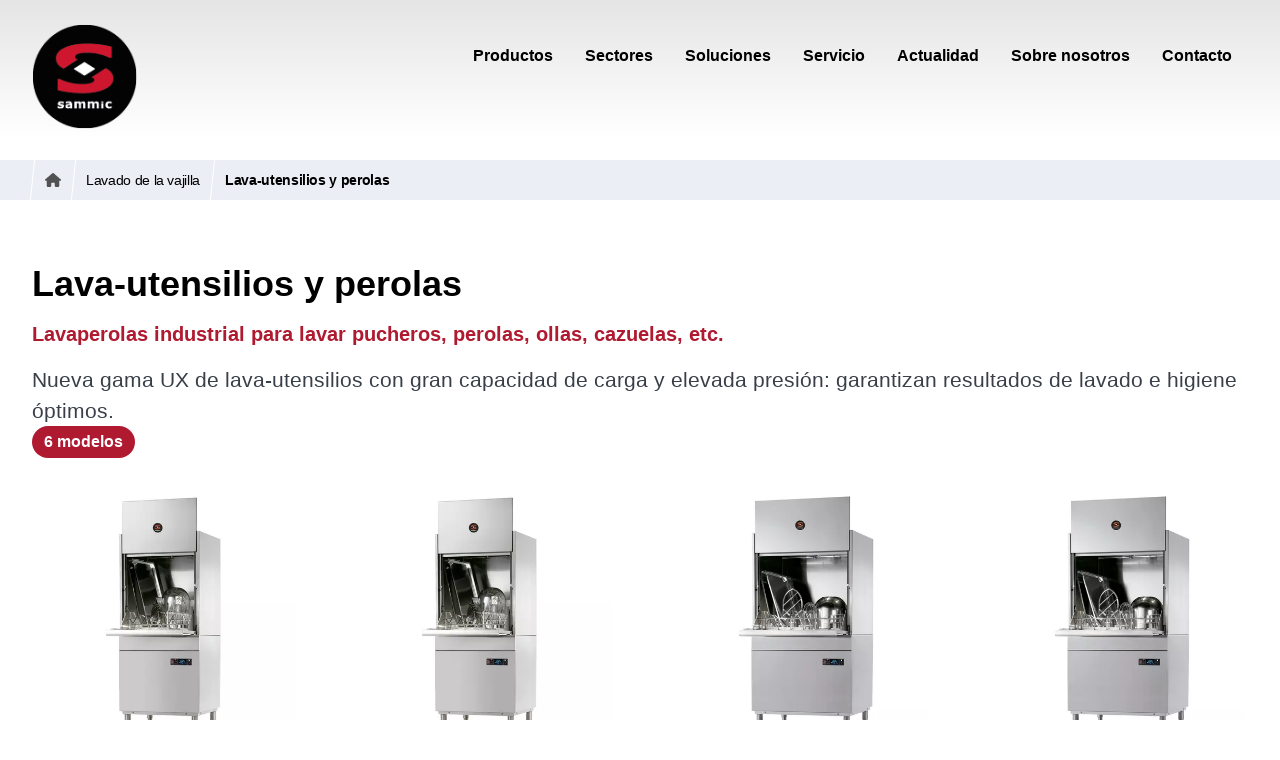

--- FILE ---
content_type: text/html; charset=utf-8
request_url: https://www.sammic.es/products/lava-utensilios
body_size: 21708
content:
<!DOCTYPE html><html lang="es-ES" class="scroll-smooth overflow-x-hidden" dir="ltr" data-critters-container><head>
  <meta charset="utf-8">
  <title>Lava-utensilios y perolas | Sammic</title>
  <base href="/">
  <meta name="viewport" content="width=device-width, initial-scale=1">
  <style type="text/css" id="fa-auto-css">:root, :host {
  --fa-font-solid: normal 900 1em/1 "Font Awesome 6 Free";
  --fa-font-regular: normal 400 1em/1 "Font Awesome 6 Free";
  --fa-font-light: normal 300 1em/1 "Font Awesome 6 Pro";
  --fa-font-thin: normal 100 1em/1 "Font Awesome 6 Pro";
  --fa-font-duotone: normal 900 1em/1 "Font Awesome 6 Duotone";
  --fa-font-duotone-regular: normal 400 1em/1 "Font Awesome 6 Duotone";
  --fa-font-duotone-light: normal 300 1em/1 "Font Awesome 6 Duotone";
  --fa-font-duotone-thin: normal 100 1em/1 "Font Awesome 6 Duotone";
  --fa-font-brands: normal 400 1em/1 "Font Awesome 6 Brands";
  --fa-font-sharp-solid: normal 900 1em/1 "Font Awesome 6 Sharp";
  --fa-font-sharp-regular: normal 400 1em/1 "Font Awesome 6 Sharp";
  --fa-font-sharp-light: normal 300 1em/1 "Font Awesome 6 Sharp";
  --fa-font-sharp-thin: normal 100 1em/1 "Font Awesome 6 Sharp";
  --fa-font-sharp-duotone-solid: normal 900 1em/1 "Font Awesome 6 Sharp Duotone";
  --fa-font-sharp-duotone-regular: normal 400 1em/1 "Font Awesome 6 Sharp Duotone";
  --fa-font-sharp-duotone-light: normal 300 1em/1 "Font Awesome 6 Sharp Duotone";
  --fa-font-sharp-duotone-thin: normal 100 1em/1 "Font Awesome 6 Sharp Duotone";
}

svg:not(:root).svg-inline--fa, svg:not(:host).svg-inline--fa {
  overflow: visible;
  box-sizing: content-box;
}

.svg-inline--fa {
  display: var(--fa-display, inline-block);
  height: 1em;
  overflow: visible;
  vertical-align: -0.125em;
}
.svg-inline--fa.fa-2xs {
  vertical-align: 0.1em;
}
.svg-inline--fa.fa-xs {
  vertical-align: 0em;
}
.svg-inline--fa.fa-sm {
  vertical-align: -0.0714285705em;
}
.svg-inline--fa.fa-lg {
  vertical-align: -0.2em;
}
.svg-inline--fa.fa-xl {
  vertical-align: -0.25em;
}
.svg-inline--fa.fa-2xl {
  vertical-align: -0.3125em;
}
.svg-inline--fa.fa-pull-left {
  margin-right: var(--fa-pull-margin, 0.3em);
  width: auto;
}
.svg-inline--fa.fa-pull-right {
  margin-left: var(--fa-pull-margin, 0.3em);
  width: auto;
}
.svg-inline--fa.fa-li {
  width: var(--fa-li-width, 2em);
  top: 0.25em;
}
.svg-inline--fa.fa-fw {
  width: var(--fa-fw-width, 1.25em);
}

.fa-layers svg.svg-inline--fa {
  bottom: 0;
  left: 0;
  margin: auto;
  position: absolute;
  right: 0;
  top: 0;
}

.fa-layers-counter, .fa-layers-text {
  display: inline-block;
  position: absolute;
  text-align: center;
}

.fa-layers {
  display: inline-block;
  height: 1em;
  position: relative;
  text-align: center;
  vertical-align: -0.125em;
  width: 1em;
}
.fa-layers svg.svg-inline--fa {
  transform-origin: center center;
}

.fa-layers-text {
  left: 50%;
  top: 50%;
  transform: translate(-50%, -50%);
  transform-origin: center center;
}

.fa-layers-counter {
  background-color: var(--fa-counter-background-color, #ff253a);
  border-radius: var(--fa-counter-border-radius, 1em);
  box-sizing: border-box;
  color: var(--fa-inverse, #fff);
  line-height: var(--fa-counter-line-height, 1);
  max-width: var(--fa-counter-max-width, 5em);
  min-width: var(--fa-counter-min-width, 1.5em);
  overflow: hidden;
  padding: var(--fa-counter-padding, 0.25em 0.5em);
  right: var(--fa-right, 0);
  text-overflow: ellipsis;
  top: var(--fa-top, 0);
  transform: scale(var(--fa-counter-scale, 0.25));
  transform-origin: top right;
}

.fa-layers-bottom-right {
  bottom: var(--fa-bottom, 0);
  right: var(--fa-right, 0);
  top: auto;
  transform: scale(var(--fa-layers-scale, 0.25));
  transform-origin: bottom right;
}

.fa-layers-bottom-left {
  bottom: var(--fa-bottom, 0);
  left: var(--fa-left, 0);
  right: auto;
  top: auto;
  transform: scale(var(--fa-layers-scale, 0.25));
  transform-origin: bottom left;
}

.fa-layers-top-right {
  top: var(--fa-top, 0);
  right: var(--fa-right, 0);
  transform: scale(var(--fa-layers-scale, 0.25));
  transform-origin: top right;
}

.fa-layers-top-left {
  left: var(--fa-left, 0);
  right: auto;
  top: var(--fa-top, 0);
  transform: scale(var(--fa-layers-scale, 0.25));
  transform-origin: top left;
}

.fa-1x {
  font-size: 1em;
}

.fa-2x {
  font-size: 2em;
}

.fa-3x {
  font-size: 3em;
}

.fa-4x {
  font-size: 4em;
}

.fa-5x {
  font-size: 5em;
}

.fa-6x {
  font-size: 6em;
}

.fa-7x {
  font-size: 7em;
}

.fa-8x {
  font-size: 8em;
}

.fa-9x {
  font-size: 9em;
}

.fa-10x {
  font-size: 10em;
}

.fa-2xs {
  font-size: 0.625em;
  line-height: 0.1em;
  vertical-align: 0.225em;
}

.fa-xs {
  font-size: 0.75em;
  line-height: 0.0833333337em;
  vertical-align: 0.125em;
}

.fa-sm {
  font-size: 0.875em;
  line-height: 0.0714285718em;
  vertical-align: 0.0535714295em;
}

.fa-lg {
  font-size: 1.25em;
  line-height: 0.05em;
  vertical-align: -0.075em;
}

.fa-xl {
  font-size: 1.5em;
  line-height: 0.0416666682em;
  vertical-align: -0.125em;
}

.fa-2xl {
  font-size: 2em;
  line-height: 0.03125em;
  vertical-align: -0.1875em;
}

.fa-fw {
  text-align: center;
  width: 1.25em;
}

.fa-ul {
  list-style-type: none;
  margin-left: var(--fa-li-margin, 2.5em);
  padding-left: 0;
}
.fa-ul > li {
  position: relative;
}

.fa-li {
  left: calc(-1 * var(--fa-li-width, 2em));
  position: absolute;
  text-align: center;
  width: var(--fa-li-width, 2em);
  line-height: inherit;
}

.fa-border {
  border-color: var(--fa-border-color, #eee);
  border-radius: var(--fa-border-radius, 0.1em);
  border-style: var(--fa-border-style, solid);
  border-width: var(--fa-border-width, 0.08em);
  padding: var(--fa-border-padding, 0.2em 0.25em 0.15em);
}

.fa-pull-left {
  float: left;
  margin-right: var(--fa-pull-margin, 0.3em);
}

.fa-pull-right {
  float: right;
  margin-left: var(--fa-pull-margin, 0.3em);
}

.fa-beat {
  animation-name: fa-beat;
  animation-delay: var(--fa-animation-delay, 0s);
  animation-direction: var(--fa-animation-direction, normal);
  animation-duration: var(--fa-animation-duration, 1s);
  animation-iteration-count: var(--fa-animation-iteration-count, infinite);
  animation-timing-function: var(--fa-animation-timing, ease-in-out);
}

.fa-bounce {
  animation-name: fa-bounce;
  animation-delay: var(--fa-animation-delay, 0s);
  animation-direction: var(--fa-animation-direction, normal);
  animation-duration: var(--fa-animation-duration, 1s);
  animation-iteration-count: var(--fa-animation-iteration-count, infinite);
  animation-timing-function: var(--fa-animation-timing, cubic-bezier(0.28, 0.84, 0.42, 1));
}

.fa-fade {
  animation-name: fa-fade;
  animation-delay: var(--fa-animation-delay, 0s);
  animation-direction: var(--fa-animation-direction, normal);
  animation-duration: var(--fa-animation-duration, 1s);
  animation-iteration-count: var(--fa-animation-iteration-count, infinite);
  animation-timing-function: var(--fa-animation-timing, cubic-bezier(0.4, 0, 0.6, 1));
}

.fa-beat-fade {
  animation-name: fa-beat-fade;
  animation-delay: var(--fa-animation-delay, 0s);
  animation-direction: var(--fa-animation-direction, normal);
  animation-duration: var(--fa-animation-duration, 1s);
  animation-iteration-count: var(--fa-animation-iteration-count, infinite);
  animation-timing-function: var(--fa-animation-timing, cubic-bezier(0.4, 0, 0.6, 1));
}

.fa-flip {
  animation-name: fa-flip;
  animation-delay: var(--fa-animation-delay, 0s);
  animation-direction: var(--fa-animation-direction, normal);
  animation-duration: var(--fa-animation-duration, 1s);
  animation-iteration-count: var(--fa-animation-iteration-count, infinite);
  animation-timing-function: var(--fa-animation-timing, ease-in-out);
}

.fa-shake {
  animation-name: fa-shake;
  animation-delay: var(--fa-animation-delay, 0s);
  animation-direction: var(--fa-animation-direction, normal);
  animation-duration: var(--fa-animation-duration, 1s);
  animation-iteration-count: var(--fa-animation-iteration-count, infinite);
  animation-timing-function: var(--fa-animation-timing, linear);
}

.fa-spin {
  animation-name: fa-spin;
  animation-delay: var(--fa-animation-delay, 0s);
  animation-direction: var(--fa-animation-direction, normal);
  animation-duration: var(--fa-animation-duration, 2s);
  animation-iteration-count: var(--fa-animation-iteration-count, infinite);
  animation-timing-function: var(--fa-animation-timing, linear);
}

.fa-spin-reverse {
  --fa-animation-direction: reverse;
}

.fa-pulse,
.fa-spin-pulse {
  animation-name: fa-spin;
  animation-direction: var(--fa-animation-direction, normal);
  animation-duration: var(--fa-animation-duration, 1s);
  animation-iteration-count: var(--fa-animation-iteration-count, infinite);
  animation-timing-function: var(--fa-animation-timing, steps(8));
}

@media (prefers-reduced-motion: reduce) {
  .fa-beat,
.fa-bounce,
.fa-fade,
.fa-beat-fade,
.fa-flip,
.fa-pulse,
.fa-shake,
.fa-spin,
.fa-spin-pulse {
    animation-delay: -1ms;
    animation-duration: 1ms;
    animation-iteration-count: 1;
    transition-delay: 0s;
    transition-duration: 0s;
  }
}
@keyframes fa-beat {
  0%, 90% {
    transform: scale(1);
  }
  45% {
    transform: scale(var(--fa-beat-scale, 1.25));
  }
}
@keyframes fa-bounce {
  0% {
    transform: scale(1, 1) translateY(0);
  }
  10% {
    transform: scale(var(--fa-bounce-start-scale-x, 1.1), var(--fa-bounce-start-scale-y, 0.9)) translateY(0);
  }
  30% {
    transform: scale(var(--fa-bounce-jump-scale-x, 0.9), var(--fa-bounce-jump-scale-y, 1.1)) translateY(var(--fa-bounce-height, -0.5em));
  }
  50% {
    transform: scale(var(--fa-bounce-land-scale-x, 1.05), var(--fa-bounce-land-scale-y, 0.95)) translateY(0);
  }
  57% {
    transform: scale(1, 1) translateY(var(--fa-bounce-rebound, -0.125em));
  }
  64% {
    transform: scale(1, 1) translateY(0);
  }
  100% {
    transform: scale(1, 1) translateY(0);
  }
}
@keyframes fa-fade {
  50% {
    opacity: var(--fa-fade-opacity, 0.4);
  }
}
@keyframes fa-beat-fade {
  0%, 100% {
    opacity: var(--fa-beat-fade-opacity, 0.4);
    transform: scale(1);
  }
  50% {
    opacity: 1;
    transform: scale(var(--fa-beat-fade-scale, 1.125));
  }
}
@keyframes fa-flip {
  50% {
    transform: rotate3d(var(--fa-flip-x, 0), var(--fa-flip-y, 1), var(--fa-flip-z, 0), var(--fa-flip-angle, -180deg));
  }
}
@keyframes fa-shake {
  0% {
    transform: rotate(-15deg);
  }
  4% {
    transform: rotate(15deg);
  }
  8%, 24% {
    transform: rotate(-18deg);
  }
  12%, 28% {
    transform: rotate(18deg);
  }
  16% {
    transform: rotate(-22deg);
  }
  20% {
    transform: rotate(22deg);
  }
  32% {
    transform: rotate(-12deg);
  }
  36% {
    transform: rotate(12deg);
  }
  40%, 100% {
    transform: rotate(0deg);
  }
}
@keyframes fa-spin {
  0% {
    transform: rotate(0deg);
  }
  100% {
    transform: rotate(360deg);
  }
}
.fa-rotate-90 {
  transform: rotate(90deg);
}

.fa-rotate-180 {
  transform: rotate(180deg);
}

.fa-rotate-270 {
  transform: rotate(270deg);
}

.fa-flip-horizontal {
  transform: scale(-1, 1);
}

.fa-flip-vertical {
  transform: scale(1, -1);
}

.fa-flip-both,
.fa-flip-horizontal.fa-flip-vertical {
  transform: scale(-1, -1);
}

.fa-rotate-by {
  transform: rotate(var(--fa-rotate-angle, 0));
}

.fa-stack {
  display: inline-block;
  vertical-align: middle;
  height: 2em;
  position: relative;
  width: 2.5em;
}

.fa-stack-1x,
.fa-stack-2x {
  bottom: 0;
  left: 0;
  margin: auto;
  position: absolute;
  right: 0;
  top: 0;
  z-index: var(--fa-stack-z-index, auto);
}

.svg-inline--fa.fa-stack-1x {
  height: 1em;
  width: 1.25em;
}
.svg-inline--fa.fa-stack-2x {
  height: 2em;
  width: 2.5em;
}

.fa-inverse {
  color: var(--fa-inverse, #fff);
}

.sr-only,
.fa-sr-only {
  position: absolute;
  width: 1px;
  height: 1px;
  padding: 0;
  margin: -1px;
  overflow: hidden;
  clip: rect(0, 0, 0, 0);
  white-space: nowrap;
  border-width: 0;
}

.sr-only-focusable:not(:focus),
.fa-sr-only-focusable:not(:focus) {
  position: absolute;
  width: 1px;
  height: 1px;
  padding: 0;
  margin: -1px;
  overflow: hidden;
  clip: rect(0, 0, 0, 0);
  white-space: nowrap;
  border-width: 0;
}

.svg-inline--fa .fa-primary {
  fill: var(--fa-primary-color, currentColor);
  opacity: var(--fa-primary-opacity, 1);
}

.svg-inline--fa .fa-secondary {
  fill: var(--fa-secondary-color, currentColor);
  opacity: var(--fa-secondary-opacity, 0.4);
}

.svg-inline--fa.fa-swap-opacity .fa-primary {
  opacity: var(--fa-secondary-opacity, 0.4);
}

.svg-inline--fa.fa-swap-opacity .fa-secondary {
  opacity: var(--fa-primary-opacity, 1);
}

.svg-inline--fa mask .fa-primary,
.svg-inline--fa mask .fa-secondary {
  fill: black;
}</style><link rel="icon" type="image/x-icon" href="favicon.ico">
<style>*,:before,:after{--tw-border-spacing-x: 0;--tw-border-spacing-y: 0;--tw-translate-x: 0;--tw-translate-y: 0;--tw-rotate: 0;--tw-skew-x: 0;--tw-skew-y: 0;--tw-scale-x: 1;--tw-scale-y: 1;--tw-pan-x: ;--tw-pan-y: ;--tw-pinch-zoom: ;--tw-scroll-snap-strictness: proximity;--tw-gradient-from-position: ;--tw-gradient-via-position: ;--tw-gradient-to-position: ;--tw-ordinal: ;--tw-slashed-zero: ;--tw-numeric-figure: ;--tw-numeric-spacing: ;--tw-numeric-fraction: ;--tw-ring-inset: ;--tw-ring-offset-width: 0px;--tw-ring-offset-color: #fff;--tw-ring-color: rgb(63 131 248 / .5);--tw-ring-offset-shadow: 0 0 #0000;--tw-ring-shadow: 0 0 #0000;--tw-shadow: 0 0 #0000;--tw-shadow-colored: 0 0 #0000;--tw-blur: ;--tw-brightness: ;--tw-contrast: ;--tw-grayscale: ;--tw-hue-rotate: ;--tw-invert: ;--tw-saturate: ;--tw-sepia: ;--tw-drop-shadow: ;--tw-backdrop-blur: ;--tw-backdrop-brightness: ;--tw-backdrop-contrast: ;--tw-backdrop-grayscale: ;--tw-backdrop-hue-rotate: ;--tw-backdrop-invert: ;--tw-backdrop-opacity: ;--tw-backdrop-saturate: ;--tw-backdrop-sepia: ;--tw-contain-size: ;--tw-contain-layout: ;--tw-contain-paint: ;--tw-contain-style: }*,:before,:after{box-sizing:border-box;border-width:0;border-style:solid;border-color:#e5e7eb}:before,:after{--tw-content: ""}html{line-height:1.5;-webkit-text-size-adjust:100%;-moz-tab-size:4;tab-size:4;font-family:Noto Sans,Roboto,Open Sans,Arial,Verdana,Sans-Serif;font-feature-settings:normal;font-variation-settings:normal;-webkit-tap-highlight-color:transparent}body{margin:0;line-height:inherit}h1,h2,h3,h4{font-size:inherit;font-weight:inherit}a{color:inherit;text-decoration:inherit}strong{font-weight:bolder}table{text-indent:0;border-color:inherit;border-collapse:collapse}h1,h2,h3,h4,p{margin:0}ul{list-style:none;margin:0;padding:0}img,svg{display:block;vertical-align:middle}img{max-width:100%;height:auto}p{font-size:1rem;font-weight:500;color:#383f48}body{-webkit-font-smoothing:antialiased;-moz-osx-font-smoothing:grayscale}h1{padding-bottom:1rem;font-size:1.875rem;line-height:2.25rem;font-weight:700;line-height:1.2;--tw-text-opacity: 1;color:rgb(0 0 0 / var(--tw-text-opacity, 1))}@media (min-width: 768px){h1{font-size:2.25rem;line-height:2.5rem}}h2{padding-bottom:1rem;font-size:1.375rem;font-weight:600;line-height:1.2;--tw-text-opacity: 1;color:rgb(0 0 0 / var(--tw-text-opacity, 1))}@media (min-width: 768px){h2{font-size:1.875rem;line-height:2.25rem}}h3{padding-bottom:1rem;font-size:1.125rem;font-weight:600;line-height:1.2;--tw-text-opacity: 1;color:rgb(176 26 48 / var(--tw-text-opacity, 1))}@media (min-width: 768px){h3{font-size:1.25rem;line-height:1.75rem}}h4{padding-bottom:.75rem;font-size:1.125rem;font-weight:600;line-height:1.2;--tw-text-opacity: 1;color:rgb(0 0 0 / var(--tw-text-opacity, 1))}main section h2:before{margin-top:.375rem;margin-right:.75rem;display:inline-block;height:1rem;width:1rem;background-image:url("./media/icon-header-H6JDMTNI.svg");background-size:cover;--tw-content: "";content:var(--tw-content)}@media (min-width: 768px){main section h2:before{margin-right:1rem;height:1.25rem;content:var(--tw-content);width:1.25rem}}.container{width:100%;padding-right:2rem;padding-left:2rem}@media (min-width: 640px){.container{max-width:640px}}@media (min-width: 768px){.container{max-width:768px}}@media (min-width: 1024px){.container{max-width:1024px}}@media (min-width: 1280px){.container{max-width:1280px}}@media (min-width: 1536px){.container{max-width:1536px}}.block-link{position:relative;cursor:pointer;padding:.25rem}.block-link:before{position:absolute;top:0;left:0;z-index:10;height:100%;width:100%;background-color:rgb(176 26 48 / var(--tw-bg-opacity, 1));--tw-bg-opacity: 0;transition-property:color,background-color,border-color,text-decoration-color,fill,stroke,opacity,box-shadow,transform,filter,backdrop-filter;transition-timing-function:cubic-bezier(.4,0,.2,1);content:var(--tw-content);transition-duration:.3s}smm-contact-info a:not([href^="tel:"]){cursor:pointer;--tw-text-opacity: 1;color:rgb(184 71 84 / var(--tw-text-opacity, 1));transition-property:color,background-color,border-color,text-decoration-color,fill,stroke;transition-timing-function:cubic-bezier(.4,0,.2,1);transition-duration:.3s}smm-contact-info a:not([href^="tel:"]):hover{--tw-text-opacity: 1;color:rgb(223 163 172 / var(--tw-text-opacity, 1))}p.intro{font-size:1.3rem}smm-comparison-table{font-size:.875rem;line-height:1.25rem}smm-comparison-table thead img{display:inline-block;aspect-ratio:1 / 1;width:8rem;max-width:none;object-fit:cover}smm-comparison-table thead th,smm-comparison-table tbody td{white-space:nowrap}smm-comparison-table thead th.table-title{--tw-bg-opacity: 1;background-color:rgb(247 231 234 / var(--tw-bg-opacity, 1));--tw-text-opacity: 1;color:rgb(23 23 23 / var(--tw-text-opacity, 1))}smm-comparison-table thead th.table-producto{--tw-bg-opacity: 1;background-color:rgb(23 23 23 / var(--tw-bg-opacity, 1));--tw-text-opacity: 1;color:rgb(255 255 255 / var(--tw-text-opacity, 1))}smm-comparison-table thead .table-imagen{background-color:transparent}smm-comparison-table thead a{display:block;height:100%;width:100%}smm-comparison-table thead .table-producto:hover{--tw-bg-opacity: 1;background-color:rgb(82 82 91 / var(--tw-bg-opacity, 1))}smm-comparison-table th,smm-comparison-table td{border-width:4px;--tw-border-opacity: 1;border-color:rgb(255 255 255 / var(--tw-border-opacity, 1));padding:.5rem;text-align:center}smm-comparison-table tbody th[colspan]{--tw-bg-opacity: 1;background-color:rgb(247 231 234 / var(--tw-bg-opacity, 1));text-align:center;font-weight:700}smm-comparison-table tbody tr:nth-child(odd) td{--tw-bg-opacity: 1;background-color:rgb(251 243 244 / var(--tw-bg-opacity, 1))}smm-comparison-table tbody tr:nth-child(2n) td{--tw-bg-opacity: 1;background-color:rgb(250 250 250 / var(--tw-bg-opacity, 1))}smm-comparison-table th{--tw-bg-opacity: 1;background-color:rgb(232 232 232 / var(--tw-bg-opacity, 1))}smm-comparison-table tbody th{min-width:10rem;text-align:left}.absolute{position:absolute}.relative{position:relative}.sticky{position:sticky}.bottom-0{bottom:0}.left-0{left:0}.left-16{left:4rem}.right-0{right:0}.right-16{right:4rem}.top-0{top:0}.top-28{top:7rem}.z-20{z-index:20}.z-30{z-index:30}.z-40{z-index:40}.mx-auto{margin-left:auto;margin-right:auto}.-ml-1{margin-left:-.25rem}.-ml-6{margin-left:-1.5rem}.-mr-6{margin-right:-1.5rem}.mb-12{margin-bottom:3rem}.mb-16{margin-bottom:4rem}.mb-32{margin-bottom:8rem}.mb-4{margin-bottom:1rem}.mb-6{margin-bottom:1.5rem}.mb-8{margin-bottom:2rem}.ml-4{margin-left:1rem}.mt-0\.5{margin-top:.125rem}.mt-auto{margin-top:auto}.block{display:block}.inline-block{display:inline-block}.flex{display:flex}.inline-flex{display:inline-flex}.grid{display:grid}.hidden{display:none}.aspect-\[16\/9\]{aspect-ratio:16/9}.aspect-square{aspect-ratio:1 / 1}.h-10{height:2.5rem}.h-full{height:100%}.max-h-\[600px\]{max-height:600px}.max-h-full{max-height:100%}.min-h-\[110vh\]{min-height:110vh}.w-10{width:2.5rem}.w-16{width:4rem}.w-20{width:5rem}.w-52{width:13rem}.w-6{width:1.5rem}.w-72{width:18rem}.w-\[60px\]{width:60px}.w-full{width:100%}.min-w-20{min-width:5rem}.min-w-36{min-width:9rem}.max-w-\[250px\]{max-width:250px}.max-w-\[90vw\]{max-width:90vw}.max-w-full{max-width:100%}.flex-none{flex:none}.shrink-0{flex-shrink:0}.grow{flex-grow:1}.grow-0{flex-grow:0}.basis-\[35\%\]{flex-basis:35%}.cursor-grab{cursor:grab}.cursor-pointer{cursor:pointer}.select-none{-webkit-user-select:none;user-select:none}.grid-cols-1{grid-template-columns:repeat(1,minmax(0,1fr))}.flex-row{flex-direction:row}.flex-col{flex-direction:column}.flex-col-reverse{flex-direction:column-reverse}.items-center{align-items:center}.justify-start{justify-content:flex-start}.justify-end{justify-content:flex-end}.justify-center{justify-content:center}.justify-between{justify-content:space-between}.gap-x-12{column-gap:3rem}.gap-x-2{column-gap:.5rem}.gap-x-3{column-gap:.75rem}.gap-x-6{column-gap:1.5rem}.gap-x-8{column-gap:2rem}.gap-y-12{row-gap:3rem}.gap-y-16{row-gap:4rem}.gap-y-2{row-gap:.5rem}.gap-y-20{row-gap:5rem}.gap-y-24{row-gap:6rem}.gap-y-32{row-gap:8rem}.gap-y-4{row-gap:1rem}.gap-y-6{row-gap:1.5rem}.overflow-hidden{overflow:hidden}.overflow-x-auto{overflow-x:auto}.overflow-x-hidden{overflow-x:hidden}.overflow-y-hidden{overflow-y:hidden}.overflow-x-clip{overflow-x:clip}.scroll-smooth{scroll-behavior:smooth}.text-nowrap{text-wrap:nowrap}.rounded-2xl{border-radius:1rem}.border{border-width:1px}.border-2{border-width:2px}.border-rojo{--tw-border-opacity: 1;border-color:rgb(176 26 48 / var(--tw-border-opacity, 1))}.border-white{--tw-border-opacity: 1;border-color:rgb(255 255 255 / var(--tw-border-opacity, 1))}.border-b-rojo{--tw-border-opacity: 1;border-bottom-color:rgb(176 26 48 / var(--tw-border-opacity, 1))}.bg-arsenico-900{--tw-bg-opacity: 1;background-color:rgb(56 63 72 / var(--tw-bg-opacity, 1))}.bg-fam-lavado{--tw-bg-opacity: 1;background-color:rgb(62 90 153 / var(--tw-bg-opacity, 1))}.bg-neutral-200{--tw-bg-opacity: 1;background-color:rgb(229 229 229 / var(--tw-bg-opacity, 1))}.bg-rojo{--tw-bg-opacity: 1;background-color:rgb(176 26 48 / var(--tw-bg-opacity, 1))}.bg-rojo-50{--tw-bg-opacity: 1;background-color:rgb(251 243 244 / var(--tw-bg-opacity, 1))}.bg-white{--tw-bg-opacity: 1;background-color:rgb(255 255 255 / var(--tw-bg-opacity, 1))}.bg-opacity-10{--tw-bg-opacity: .1}.bg-gradient-to-b{background-image:linear-gradient(to bottom,var(--tw-gradient-stops))}.bg-gradient-to-l{background-image:linear-gradient(to left,var(--tw-gradient-stops))}.bg-gradient-to-r{background-image:linear-gradient(to right,var(--tw-gradient-stops))}.from-neutral-200{--tw-gradient-from: #e5e5e5 var(--tw-gradient-from-position);--tw-gradient-to: rgb(229 229 229 / 0) var(--tw-gradient-to-position);--tw-gradient-stops: var(--tw-gradient-from), var(--tw-gradient-to)}.from-white{--tw-gradient-from: #ffffff var(--tw-gradient-from-position);--tw-gradient-to: rgb(255 255 255 / 0) var(--tw-gradient-to-position);--tw-gradient-stops: var(--tw-gradient-from), var(--tw-gradient-to)}.to-white{--tw-gradient-to: #ffffff var(--tw-gradient-to-position)}.fill-current{fill:currentColor}.object-contain{object-fit:contain}.object-cover{object-fit:cover}.p-3{padding:.75rem}.p-4{padding:1rem}.px-1{padding-left:.25rem;padding-right:.25rem}.px-2{padding-left:.5rem;padding-right:.5rem}.px-3{padding-left:.75rem;padding-right:.75rem}.px-4{padding-left:1rem;padding-right:1rem}.py-1{padding-top:.25rem;padding-bottom:.25rem}.py-16{padding-top:4rem;padding-bottom:4rem}.py-2{padding-top:.5rem;padding-bottom:.5rem}.py-20{padding-top:5rem;padding-bottom:5rem}.pb-0{padding-bottom:0}.pb-1{padding-bottom:.25rem}.pb-3{padding-bottom:.75rem}.pt-2{padding-top:.5rem}.pt-20{padding-top:5rem}.pt-3{padding-top:.75rem}.pt-8{padding-top:2rem}.text-center{text-align:center}.text-base{font-size:1rem;line-height:1.5rem}.text-lg{font-size:1.125rem}.text-ms{font-size:.938rem}.text-sm{font-size:.875rem;line-height:1.25rem}.text-xl{font-size:1.25rem;line-height:1.75rem}.text-xs{font-size:.75rem;line-height:1rem}.font-bold{font-weight:700}.font-semibold{font-weight:600}.uppercase{text-transform:uppercase}.leading-tight{line-height:1.2}.text-arsenico{--tw-text-opacity: 1;color:rgb(56 63 72 / var(--tw-text-opacity, 1))}.text-arsenico-700{--tw-text-opacity: 1;color:rgb(66 78 92 / var(--tw-text-opacity, 1))}.text-black{--tw-text-opacity: 1;color:rgb(0 0 0 / var(--tw-text-opacity, 1))}.text-neutral-600{--tw-text-opacity: 1;color:rgb(82 82 82 / var(--tw-text-opacity, 1))}.text-rojo{--tw-text-opacity: 1;color:rgb(176 26 48 / var(--tw-text-opacity, 1))}.text-rojo-400{--tw-text-opacity: 1;color:rgb(223 163 172 / var(--tw-text-opacity, 1))}.text-white{--tw-text-opacity: 1;color:rgb(255 255 255 / var(--tw-text-opacity, 1))}.opacity-0{opacity:0}.shadow-sm{--tw-shadow: 0 1px 2px 0 rgb(0 0 0 / .05);--tw-shadow-colored: 0 1px 2px 0 var(--tw-shadow-color);box-shadow:var(--tw-ring-offset-shadow, 0 0 #0000),var(--tw-ring-shadow, 0 0 #0000),var(--tw-shadow)}.shadow-neutral-300{--tw-shadow-color: #d4d4d4;--tw-shadow: var(--tw-shadow-colored)}.transition{transition-property:color,background-color,border-color,text-decoration-color,fill,stroke,opacity,box-shadow,transform,filter,backdrop-filter;transition-timing-function:cubic-bezier(.4,0,.2,1);transition-duration:.15s}.transition-colors{transition-property:color,background-color,border-color,text-decoration-color,fill,stroke;transition-timing-function:cubic-bezier(.4,0,.2,1);transition-duration:.15s}.transition-opacity{transition-property:opacity;transition-timing-function:cubic-bezier(.4,0,.2,1);transition-duration:.15s}.duration-300{transition-duration:.3s}.ease-in-out{transition-timing-function:cubic-bezier(.4,0,.2,1)}@import url(noto-sans.css);@media (min-width: 1024px){.lg\:container{width:100%;padding-right:2rem;padding-left:2rem}@media (min-width: 640px){.lg\:container{max-width:640px}}@media (min-width: 768px){.lg\:container{max-width:768px}}.lg\:container{max-width:1024px}@media (min-width: 1280px){.lg\:container{max-width:1280px}}@media (min-width: 1536px){.lg\:container{max-width:1536px}}}.before\:absolute:before{content:var(--tw-content);position:absolute}.before\:-top-1:before{content:var(--tw-content);top:-.25rem}.before\:z-10:before{content:var(--tw-content);z-index:10}.before\:mt-1\.5:before{content:var(--tw-content);margin-top:.375rem}.before\:block:before{content:var(--tw-content);display:block}.before\:h-4:before{content:var(--tw-content);height:1rem}.before\:h-full:before{content:var(--tw-content);height:100%}.before\:w-4:before{content:var(--tw-content);width:1rem}.before\:w-full:before{content:var(--tw-content);width:100%}.before\:flex-none:before{content:var(--tw-content);flex:none}.before\:bg-rojo:before{content:var(--tw-content);--tw-bg-opacity: 1;background-color:rgb(176 26 48 / var(--tw-bg-opacity, 1))}.before\:bg-opacity-0:before{content:var(--tw-content);--tw-bg-opacity: 0}.before\:bg-h2icon:before{content:var(--tw-content);background-image:url("./media/icon-header-H6JDMTNI.svg")}.before\:bg-cover:before{content:var(--tw-content);background-size:cover}.before\:transition-colors:before{content:var(--tw-content);transition-property:color,background-color,border-color,text-decoration-color,fill,stroke;transition-timing-function:cubic-bezier(.4,0,.2,1);transition-duration:.15s}.before\:duration-300:before{content:var(--tw-content);transition-duration:.3s}.before\:content-\[\'\'\]:before{--tw-content: "";content:var(--tw-content)}.after\:absolute:after{content:var(--tw-content);position:absolute}.after\:-bottom-4:after{content:var(--tw-content);bottom:-1rem}.after\:right-4:after{content:var(--tw-content);right:1rem}.after\:block:after{content:var(--tw-content);display:block}.after\:aspect-square:after{content:var(--tw-content);aspect-ratio:1 / 1}.after\:h-\[40px\]:after{content:var(--tw-content);height:40px}.after\:bg-cover:after{content:var(--tw-content);background-size:cover}.hover\:bg-rojo:hover{--tw-bg-opacity: 1;background-color:rgb(176 26 48 / var(--tw-bg-opacity, 1))}.hover\:bg-white:hover{--tw-bg-opacity: 1;background-color:rgb(255 255 255 / var(--tw-bg-opacity, 1))}.hover\:text-arsenico-700:hover{--tw-text-opacity: 1;color:rgb(66 78 92 / var(--tw-text-opacity, 1))}.hover\:text-neutral-900:hover{--tw-text-opacity: 1;color:rgb(23 23 23 / var(--tw-text-opacity, 1))}.hover\:text-rojo:hover{--tw-text-opacity: 1;color:rgb(176 26 48 / var(--tw-text-opacity, 1))}.hover\:text-white:hover{--tw-text-opacity: 1;color:rgb(255 255 255 / var(--tw-text-opacity, 1))}@media (min-width: 640px){.sm\:w-80{width:20rem}.sm\:grid-cols-2{grid-template-columns:repeat(2,minmax(0,1fr))}.sm\:gap-x-8{column-gap:2rem}}@media (min-width: 768px){.md\:-ml-12{margin-left:-3rem}.md\:block{display:block}.md\:flex{display:flex}.md\:w-28{width:7rem}.md\:min-w-28{min-width:7rem}.md\:grid-cols-3{grid-template-columns:repeat(3,minmax(0,1fr))}.md\:flex-row{flex-direction:row}.md\:items-center{align-items:center}.md\:gap-x-12{column-gap:3rem}.md\:gap-x-16{column-gap:4rem}.md\:p-6{padding:1.5rem}.md\:px-4{padding-left:1rem;padding-right:1rem}.md\:py-2{padding-top:.5rem;padding-bottom:.5rem}.md\:pl-16{padding-left:4rem}.md\:pr-24{padding-right:6rem}.md\:pt-16{padding-top:4rem}.md\:text-sm{font-size:.875rem;line-height:1.25rem}}@media (min-width: 1024px){.lg\:relative{position:relative}.lg\:left-auto{left:auto}.lg\:top-auto{top:auto}.lg\:mx-auto{margin-left:auto;margin-right:auto}.lg\:ml-0{margin-left:0}.lg\:block{display:block}.lg\:flex{display:flex}.lg\:grid{display:grid}.lg\:hidden{display:none}.lg\:h-12{height:3rem}.lg\:h-auto{height:auto}.lg\:w-32{width:8rem}.lg\:w-96{width:24rem}.lg\:w-\[115px\]{width:115px}.lg\:w-auto{width:auto}.lg\:min-w-32{min-width:8rem}.lg\:min-w-44{min-width:11rem}.lg\:grow{flex-grow:1}.lg\:grid-cols-2{grid-template-columns:repeat(2,minmax(0,1fr))}.lg\:grid-cols-4{grid-template-columns:repeat(4,minmax(0,1fr))}.lg\:flex-row{flex-direction:row}.lg\:flex-col{flex-direction:column}.lg\:gap-32{gap:8rem}.lg\:gap-x-16{column-gap:4rem}.lg\:gap-y-4{row-gap:1rem}.lg\:pt-0{padding-top:0}.lg\:pt-40{padding-top:10rem}.lg\:pt-6{padding-top:1.5rem}.lg\:opacity-100{opacity:1}.lg\:after\:-bottom-6:after{content:var(--tw-content);bottom:-1.5rem}.lg\:after\:right-20:after{content:var(--tw-content);right:5rem}.lg\:after\:h-\[60px\]:after{content:var(--tw-content);height:60px}}
</style><link rel="stylesheet" href="styles-OVYLL2YL.css" media="print" onload="this.media='all'"><noscript><link rel="stylesheet" href="styles-OVYLL2YL.css"></noscript><style ng-app-id="ng">a[_ngcontent-ng-c3139886685]{transition-property:color,background-color,border-color,text-decoration-color,fill,stroke;transition-timing-function:cubic-bezier(.4,0,.2,1);transition-duration:.15s}a[_ngcontent-ng-c3139886685]:hover{--tw-text-opacity: 1;color:rgb(184 71 84 / var(--tw-text-opacity, 1))}</style><style ng-app-id="ng">smm-footer smm-contact-info h3,smm-footer smm-contact-info p,smm-footer smm-contact-info a:not([href^="tel:"]){--tw-text-opacity: 1;color:rgb(247 231 234 / var(--tw-text-opacity, 1))}smm-contact-info p{font-size:.938rem}
</style><meta name="description" content="Lavaperolas industrial para lavar pucheros, perolas, ollas, cazuelas, etc. Nueva gama UX de lava-utensilios con gran capacidad de carga y elevada presión: garantizan resultados de lavado e higiene..."><meta name="keywords" content="lavado, utensilio, lava, utensilios, lavautensilios, industrial, lavautencilios, lavar, perolas, ollas, cacerolas, lavaollas, lavaperolas, lavacacerolas, profesional, lavaperola, cazuelas, perolos, perolo, lavacazuelas, bandejas"><style ng-app-id="ng">@charset "UTF-8";li[_ngcontent-ng-c210118948]{height:100%;--tw-skew-x: -6deg;transform:translate(var(--tw-translate-x),var(--tw-translate-y)) rotate(var(--tw-rotate)) skew(var(--tw-skew-x)) skewY(var(--tw-skew-y)) scaleX(var(--tw-scale-x)) scaleY(var(--tw-scale-y));border-left-width:1px;--tw-border-opacity: 1;border-color:rgb(255 255 255 / var(--tw-border-opacity, 1));letter-spacing:-.025em}li[_ngcontent-ng-c210118948]   a[_ngcontent-ng-c210118948], li[_ngcontent-ng-c210118948] > span[_ngcontent-ng-c210118948]{display:flex;height:100%;align-items:center;padding-left:.75rem;padding-right:.75rem}li[_ngcontent-ng-c210118948]   span[_ngcontent-ng-c210118948]{--tw-skew-x: 6deg;transform:translate(var(--tw-translate-x),var(--tw-translate-y)) rotate(var(--tw-rotate)) skew(var(--tw-skew-x)) skewY(var(--tw-skew-y)) scaleX(var(--tw-scale-x)) scaleY(var(--tw-scale-y))}.icon-fam-lavado[_ngcontent-ng-c210118948]:after{content:var(--tw-content);background-image:url("./media/icon-fam-1-UZLC2HWX.svg")}.icon-fam-preparacion[_ngcontent-ng-c210118948]:after{content:var(--tw-content);background-image:url("./media/icon-fam-2-3QZFPLIE.svg")}.icon-fam-conservacion[_ngcontent-ng-c210118948]:after{content:var(--tw-content);background-image:url("./media/icon-fam-9-53XJTWDI.svg")}.icon-fam-cafeteria[_ngcontent-ng-c210118948]:after{content:var(--tw-content);background-image:url("./media/icon-fam-5-Y5VDUDWI.svg")}.icon-fam-hielo[_ngcontent-ng-c210118948]:after{content:var(--tw-content);background-image:url("./media/icon-fam-4-UIGDCSOW.svg")}</style><style ng-app-id="ng">.smm-bloque-feature h1{margin-bottom:.5rem;font-weight:700;--tw-text-opacity: 1;color:rgb(56 63 72 / var(--tw-text-opacity, 1))}.smm-bloque-feature img{height:100%;width:100%;object-fit:cover}.smm-bloque-feature p+p,.smm-bloque-feature p+ul{margin-top:1.25rem}.smm-bloque-feature ul{padding-left:1.75rem}.smm-bloque-feature li{margin-bottom:.5rem}.smm-bloque-feature li:before{position:absolute;margin-left:-1.75rem;display:inline-block;width:1.25rem;--tw-content: url("./media/icon-check-6TWU6BU2.svg");content:var(--tw-content)}
</style><style ng-app-id="ng">@charset "UTF-8";smm-bloque-html{--tw-text-opacity: 1;color:rgb(56 63 72 / var(--tw-text-opacity, 1))}smm-bloque-html h4{position:relative;margin-bottom:.5rem;display:block;break-inside:avoid-column;padding-top:.75rem;padding-bottom:0;font-size:1.25rem;line-height:1.75rem;--tw-text-opacity: 1;color:rgb(176 26 48 / var(--tw-text-opacity, 1))}smm-bloque-html h4:before{position:absolute;top:0;display:block;width:3rem;border-bottom-width:4px;--tw-border-opacity: 1;border-color:rgb(116 139 156 / var(--tw-border-opacity, 1));--tw-content: "";content:var(--tw-content)}smm-bloque-html ul,smm-bloque-html ol{margin-bottom:3rem}smm-bloque-html p{margin-bottom:1.5rem}smm-bloque-html ul,smm-bloque-html ol,smm-bloque-html p,smm-bloque-html div{break-inside:avoid-column}smm-bloque-html li{position:relative;margin-bottom:.5rem}smm-bloque-html li:before{position:absolute;margin-left:-.75rem;margin-right:.5rem;font-size:1.25rem;line-height:1.75rem;font-weight:700;--tw-text-opacity: 1;color:rgb(176 26 48 / var(--tw-text-opacity, 1));--tw-content: "\b7";content:var(--tw-content)}@media (min-width: 768px){smm-bloque-html .smm-catalog{columns:2;gap:5rem}}@media (min-width: 1024px){smm-bloque-html .smm-catalog{gap:9rem}}smm-bloque-html .smm-catalog,smm-bloque-html .smm-catalog p{font-size:1rem;line-height:1.5rem}smm-bloque-html .smm-blog{font-size:1.375rem}smm-bloque-html .smm-blog h2,smm-bloque-html .smm-blog h3,smm-bloque-html .smm-blog h4{clear:both;margin-top:1rem;margin-bottom:2rem}smm-bloque-html .smm-blog p{margin-bottom:2rem;font-size:1.25rem;line-height:1.75rem;font-weight:400}smm-bloque-html .smm-blog ul,smm-bloque-html .smm-blog ol{margin-bottom:2rem;padding-left:2rem;font-size:1.125rem;font-weight:400}smm-bloque-html .smm-blog iframe{margin-left:auto;margin-right:auto}smm-bloque-html .smm-blog img{display:inline;max-width:100%}smm-post smm-bloque-texto .container{padding-left:0;padding-right:0}smm-bloque-html .smm-simple{font-size:1rem;line-height:1.5rem}@media (min-width: 1024px){smm-bloque-html .smm-simple{padding-left:10rem;padding-right:10rem}}
</style><style ng-app-id="ng">a.hover[_ngcontent-ng-c2109573281]:before{content:var(--tw-content);--tw-bg-opacity: .1 }a.hover[_ngcontent-ng-c2109573281]   .banda[_ngcontent-ng-c2109573281]{background-color:rgb(176 26 48 / var(--tw-bg-opacity, 1));--tw-bg-opacity: .8 }a[_ngcontent-ng-c2109573281]:not(.hover)   .banda[_ngcontent-ng-c2109573281]{background-color:rgb(39 39 42 / var(--tw-bg-opacity, 1));--tw-bg-opacity: .4 }</style><style ng-app-id="ng">smm-imagen.aspect-square img{aspect-ratio:1 / 1}
</style><link rel="canonical" href="https://www.sammic.es/products/lava-utensilios"><style ng-app-id="ng">a[_ngcontent-ng-c969836737]   smm-imagen[_ngcontent-ng-c969836737]{transition-property:opacity;transition-timing-function:cubic-bezier(.4,0,.2,1);transition-duration:.15s}a[_ngcontent-ng-c969836737]   smm-imagen[_ngcontent-ng-c969836737]:hover{opacity:.6}</style></head>
<body class="overflow-x-clip"><!--nghm-->
  <smm-root _nghost-ng-c1327200741 ng-version="18.2.13" ngh="28|29" ng-server-context="ssg"><header _ngcontent-ng-c1327200741 class="top-0 sticky z-40"><smm-nav _ngcontent-ng-c1327200741 ngh="1"><!----><nav class="absolute lg:block w-full z-30 bg-gradient-to-b from-neutral-200 to-white"><div class="container mx-auto py-2 lg:h-auto lg:pt-6"><div class="flex flex-row"><div class="w-full flex flex-row justify-between"><a itemprop="url" routerlink="/" title="Página principal" class="object-cover" href="/"><img src="./assets/logo-sammic-115px.png" srcset="./assets/logo-sammic-115px.png 1x, ./assets/logo-sammic-115px@2x.png 2x" itemprop="logo" alt="Sammic logo" class="logo duration-300 ease-in-out w-[60px] lg:w-[115px]"></a><div class="w-full flex flex-col pt-2 gap-y-2"><!----><!----><div class="absolute left-0 top-28 lg:relative lg:left-auto lg:top-auto flex flex-col gap-y-6 w-full lg:w-auto lg:grow lg:flex lg:flex-col lg:pt-0 lg:gap-y-4 transition-opacity lg:opacity-100 hidden"><div class="flex flex-col-reverse gap-y-6 lg:flex-row justify-end"><!----><ul class="flex flex-col lg:flex-row lg:h-12 items-center font-semibold transition text-base"><li class="px-4"><!----><!----><!----><span class="pt-3 pb-1 border-b-rojo transition-colors cursor-pointer text-nowrap hover:text-arsenico-700" data-menu="1"> Productos </span><!----><!----></li><li class="px-4"><!----><!----><!----><span class="pt-3 pb-1 border-b-rojo transition-colors cursor-pointer text-nowrap hover:text-arsenico-700" data-menu="2"> Sectores </span><!----><!----></li><li class="px-4"><!----><!----><!----><span class="pt-3 pb-1 border-b-rojo transition-colors cursor-pointer text-nowrap hover:text-arsenico-700" data-menu="3"> Soluciones </span><!----><!----></li><li class="px-4"><!----><!----><!----><span class="pt-3 pb-1 border-b-rojo transition-colors cursor-pointer text-nowrap hover:text-arsenico-700" data-menu="4"> Servicio </span><!----><!----></li><li class="px-4"><!----><a href="/blog"><span class="pt-3 pb-1 border-b-rojo transition-colors cursor-pointer text-nowrap hover:text-arsenico-700" data-menu="5"> Actualidad </span><!----></a><!----><!----><!----></li><li class="px-4"><!----><!----><!----><span class="pt-3 pb-1 border-b-rojo transition-colors cursor-pointer text-nowrap hover:text-arsenico-700" data-menu="6"> Sobre nosotros </span><!----><!----></li><li class="px-4"><!----><a href="/contacto"><span class="pt-3 pb-1 border-b-rojo transition-colors cursor-pointer text-nowrap hover:text-arsenico-700" data-menu="7"> Contacto </span><!----></a><!----><!----><!----></li><!----></ul><!----><!----><a class="lg:hidden flex justify-center gap-x-2" href="/site"><fa-icon class="ng-fa-icon text-lg" ngh="0"><svg role="img" aria-hidden="true" focusable="false" data-prefix="fas" data-icon="globe" class="svg-inline--fa fa-globe" xmlns="http://www.w3.org/2000/svg" viewBox="0 0 512 512"><path fill="currentColor" d="M352 256c0 22.2-1.2 43.6-3.3 64l-185.3 0c-2.2-20.4-3.3-41.8-3.3-64s1.2-43.6 3.3-64l185.3 0c2.2 20.4 3.3 41.8 3.3 64zm28.8-64l123.1 0c5.3 20.5 8.1 41.9 8.1 64s-2.8 43.5-8.1 64l-123.1 0c2.1-20.6 3.2-42 3.2-64s-1.1-43.4-3.2-64zm112.6-32l-116.7 0c-10-63.9-29.8-117.4-55.3-151.6c78.3 20.7 142 77.5 171.9 151.6zm-149.1 0l-176.6 0c6.1-36.4 15.5-68.6 27-94.7c10.5-23.6 22.2-40.7 33.5-51.5C239.4 3.2 248.7 0 256 0s16.6 3.2 27.8 13.8c11.3 10.8 23 27.9 33.5 51.5c11.6 26 20.9 58.2 27 94.7zm-209 0L18.6 160C48.6 85.9 112.2 29.1 190.6 8.4C165.1 42.6 145.3 96.1 135.3 160zM8.1 192l123.1 0c-2.1 20.6-3.2 42-3.2 64s1.1 43.4 3.2 64L8.1 320C2.8 299.5 0 278.1 0 256s2.8-43.5 8.1-64zM194.7 446.6c-11.6-26-20.9-58.2-27-94.6l176.6 0c-6.1 36.4-15.5 68.6-27 94.6c-10.5 23.6-22.2 40.7-33.5 51.5C272.6 508.8 263.3 512 256 512s-16.6-3.2-27.8-13.8c-11.3-10.8-23-27.9-33.5-51.5zM135.3 352c10 63.9 29.8 117.4 55.3 151.6C112.2 482.9 48.6 426.1 18.6 352l116.7 0zm358.1 0c-30 74.1-93.6 130.9-171.9 151.6c25.5-34.2 45.2-87.7 55.3-151.6l116.7 0z"/></svg></fa-icon><span class="lg:hidden text-xl text-arsenico-700 font-semibold">España</span></a></div></div></div></div></div></div><div><!----><!----><div></div><!----><!----><!----><!----><!----><!----><!----><!----><!----><div></div><!----><!----><!----><!----><!----><!----><!----><div></div><!----><!----><!----><!----><!----><!----><div></div><!----><!----><!----><!----><!----><!----><!----><!----><!----><!----><!----><div></div><!----><!----><!----><!----><!----><!----><!----><!----><!----></div></nav></smm-nav></header><main _ngcontent-ng-c1327200741 class="min-h-[110vh]"><router-outlet _ngcontent-ng-c1327200741></router-outlet><smm-products ngh="24"><smm-tpl-estandar ngh="3"><!----><div class="mb-32 pt-20 lg:pt-40"><smm-breadcrumbs _nghost-ng-c210118948 ngh="2"><div _ngcontent-ng-c210118948 class="bg-fam-lavado bg-opacity-10 flex flex-col justify-center"><div _ngcontent-ng-c210118948 class="lg:container lg:mx-auto relative after:absolute after:block after:aspect-square after:bg-cover after:h-[40px] after:right-4 after:-bottom-4 lg:after:h-[60px] lg:after:right-20 lg:after:-bottom-6 icon-fam-lavado"><ul _ngcontent-ng-c210118948 itemscope itemtype="https://schema.org/BreadcrumbList" class="-ml-1 lg:ml-0 flex items-center text-sm h-10"><li _ngcontent-ng-c210118948 itemprop="itemListElement" itemscope itemtype="https://schema.org/ListItem"><a _ngcontent-ng-c210118948 itemprop="item" class="text-neutral-600 hover:text-neutral-900" href="/"><span _ngcontent-ng-c210118948><fa-icon _ngcontent-ng-c210118948 class="ng-fa-icon text-sm" ngh="0"><svg role="img" aria-hidden="true" focusable="false" data-prefix="fas" data-icon="house" class="svg-inline--fa fa-house" xmlns="http://www.w3.org/2000/svg" viewBox="0 0 576 512"><path fill="currentColor" d="M575.8 255.5c0 18-15 32.1-32 32.1l-32 0 .7 160.2c0 2.7-.2 5.4-.5 8.1l0 16.2c0 22.1-17.9 40-40 40l-16 0c-1.1 0-2.2 0-3.3-.1c-1.4 .1-2.8 .1-4.2 .1L416 512l-24 0c-22.1 0-40-17.9-40-40l0-24 0-64c0-17.7-14.3-32-32-32l-64 0c-17.7 0-32 14.3-32 32l0 64 0 24c0 22.1-17.9 40-40 40l-24 0-31.9 0c-1.5 0-3-.1-4.5-.2c-1.2 .1-2.4 .2-3.6 .2l-16 0c-22.1 0-40-17.9-40-40l0-112c0-.9 0-1.9 .1-2.8l0-69.7-32 0c-18 0-32-14-32-32.1c0-9 3-17 10-24L266.4 8c7-7 15-8 22-8s15 2 21 7L564.8 231.5c8 7 12 15 11 24z"/></svg></fa-icon><span _ngcontent-ng-c210118948 itemprop="name" class="hidden">Página de inicio</span></span></a><meta _ngcontent-ng-c210118948 itemprop="position" content="1"></li><li _ngcontent-ng-c210118948 itemprop="itemListElement" itemscope itemtype="https://schema.org/ListItem" class><a _ngcontent-ng-c210118948 itemprop="item" class="'text-neutral-600 hover:text-neutral-900" href="/products/lavado-de-la-vajilla"><span _ngcontent-ng-c210118948 itemprop="name" class="notranslate">Lavado de la vajilla</span></a><meta _ngcontent-ng-c210118948 itemprop="position" content="2"></li><li _ngcontent-ng-c210118948 itemprop="itemListElement" itemscope itemtype="https://schema.org/ListItem" class="hidden md:block"><a _ngcontent-ng-c210118948 itemprop="item" class="'text-neutral-600 hover:text-neutral-900 font-semibold" href="/products/lava-utensilios"><span _ngcontent-ng-c210118948 itemprop="name" class="notranslate">Lava-utensilios y perolas</span></a><meta _ngcontent-ng-c210118948 itemprop="position" content="3"></li><!----></ul></div></div><!----></smm-breadcrumbs><div class="pt-8 md:pt-16 max-w-full"><!----><section class="container mx-auto flex flex-col gap-y-6 mb-12"><div><h1>Lava-utensilios y perolas</h1><!----><h3>Lavaperolas industrial para lavar pucheros, perolas, ollas, cazuelas, etc.</h3><!----><p class="intro">Nueva gama UX de lava-utensilios con gran capacidad de carga y elevada presión: garantizan resultados de lavado e higiene óptimos.</p><!----></div><!----><smm-products-grid class="mb-16" ngh="6"><smm-items-count class="block mb-6" ngh="0"><div class="inline-block bg-rojo text-white font-semibold rounded-2xl px-3 py-1"><span>6 modelos<!----></span></div></smm-items-count><div class="grid sm:grid-cols-2 md:grid-cols-3 lg:grid-cols-4 gap-y-20 gap-x-12"><smm-product-thumb size="l" ngh="5"><a smmhoverable class="block-link flex flex-col gap-y-2 text-center before:-top-1 pb-3" href="/product/lavautensilios-ux-600"><div class="w-full relative flex justify-center aspect-square"><smm-imagen class="w-full" ngh="4"><div class="relative w-full h-full"><picture class="w-full h-full flex flex-col justify-end"><source media="(width &lt; 600px)" srcset="https://storage.googleapis.com/sammic-media-prod/d/3/7/e/d37efcdd173e698a5fbe49293bd096_medium.webp 1x, https://storage.googleapis.com/sammic-media-prod/d/3/7/e/d37efcdd173e698a5fbe49293bd096_large.webp 2x"><source media="(width &gt;= 600px)" srcset="https://storage.googleapis.com/sammic-media-prod/d/3/7/e/d37efcdd173e698a5fbe49293bd096_large.webp 1x, https://storage.googleapis.com/sammic-media-prod/d/3/7/e/d37efcdd173e698a5fbe49293bd096_xlarge.webp 2x"><!----><!----><!----><img class="w-full object-contain max-h-full" src="https://storage.googleapis.com/sammic-media-prod/d/3/7/e/d37efcdd173e698a5fbe49293bd096_large.webp" loading="eager" fetchpriority="high" alt="Lavautensilios UX-600"><!----></picture><!----></div></smm-imagen><!----><!----><!----></div><div class="flex flex-col px-1"><!----><p class="pb-1 font-bold leading-tight text-xl">UX-600</p><p class="text-base">Cesta de 600&nbsp;mm x 630&nbsp;mm y altura útil de 650&nbsp;mm. Sistema de aclarado a temperatura constante.</p><!----><!----><!----></div><!----></a></smm-product-thumb><smm-product-thumb size="l" ngh="5"><a smmhoverable class="block-link flex flex-col gap-y-2 text-center before:-top-1 pb-3" href="/product/lavautensilios-ux-600v"><div class="w-full relative flex justify-center aspect-square"><smm-imagen class="w-full" ngh="4"><div class="relative w-full h-full"><picture class="w-full h-full flex flex-col justify-end"><source media="(width &lt; 600px)" srcset="https://storage.googleapis.com/sammic-media-prod/d/3/7/e/d37efcdd173e698a5fbe49293bd096_medium.webp 1x, https://storage.googleapis.com/sammic-media-prod/d/3/7/e/d37efcdd173e698a5fbe49293bd096_large.webp 2x"><source media="(width &gt;= 600px)" srcset="https://storage.googleapis.com/sammic-media-prod/d/3/7/e/d37efcdd173e698a5fbe49293bd096_large.webp 1x, https://storage.googleapis.com/sammic-media-prod/d/3/7/e/d37efcdd173e698a5fbe49293bd096_xlarge.webp 2x"><!----><!----><!----><img class="w-full object-contain max-h-full" src="https://storage.googleapis.com/sammic-media-prod/d/3/7/e/d37efcdd173e698a5fbe49293bd096_large.webp" loading="eager" fetchpriority="high" alt="Lavautensilios UX-600V"><!----></picture><!----></div></smm-imagen><!----><!----><!----></div><div class="flex flex-col px-1"><!----><p class="pb-1 font-bold leading-tight text-xl">Lavautensilios UX-600V</p><p class="text-base">Cesta de 600&nbsp;mm x 630&nbsp;mm y altura útil de 650&nbsp;mm. Sistema de aclarado a temperatura constante. Sistema HRS.</p><!----><!----><!----></div><!----></a></smm-product-thumb><smm-product-thumb size="l" ngh="5"><a smmhoverable class="block-link flex flex-col gap-y-2 text-center before:-top-1 pb-3" href="/product/lavautensilios-ux-750"><div class="w-full relative flex justify-center aspect-square"><smm-imagen class="w-full" ngh="4"><div class="relative w-full h-full"><picture class="w-full h-full flex flex-col justify-end"><source media="(width &lt; 600px)" srcset="https://storage.googleapis.com/sammic-media-prod/5/3/8/2/5382cb19ecc85d85c6913b5bd7e53a6_medium.webp 1x, https://storage.googleapis.com/sammic-media-prod/5/3/8/2/5382cb19ecc85d85c6913b5bd7e53a6_large.webp 2x"><source media="(width &gt;= 600px)" srcset="https://storage.googleapis.com/sammic-media-prod/5/3/8/2/5382cb19ecc85d85c6913b5bd7e53a6_large.webp 1x, https://storage.googleapis.com/sammic-media-prod/5/3/8/2/5382cb19ecc85d85c6913b5bd7e53a6_xlarge.webp 2x"><!----><!----><!----><img class="w-full object-contain max-h-full" src="https://storage.googleapis.com/sammic-media-prod/5/3/8/2/5382cb19ecc85d85c6913b5bd7e53a6_large.webp" loading="eager" fetchpriority="high" alt="Lavautensilios UX-750"><!----></picture><!----></div></smm-imagen><!----><!----><!----></div><div class="flex flex-col px-1"><!----><p class="pb-1 font-bold leading-tight text-xl">UX-750</p><p class="text-base">Cesta de 780&nbsp;mm x 700&nbsp;mm y altura útil de 820&nbsp;mm. Sistema de aclarado a temperatura constante.</p><!----><!----><!----></div><!----></a></smm-product-thumb><smm-product-thumb size="l" ngh="5"><a smmhoverable class="block-link flex flex-col gap-y-2 text-center before:-top-1 pb-3" href="/product/lavautensilios-ux-750v"><div class="w-full relative flex justify-center aspect-square"><smm-imagen class="w-full" ngh="4"><div class="relative w-full h-full"><picture class="w-full h-full flex flex-col justify-end"><source media="(width &lt; 600px)" srcset="https://storage.googleapis.com/sammic-media-prod/5/3/8/2/5382cb19ecc85d85c6913b5bd7e53a6_medium.webp 1x, https://storage.googleapis.com/sammic-media-prod/5/3/8/2/5382cb19ecc85d85c6913b5bd7e53a6_large.webp 2x"><source media="(width &gt;= 600px)" srcset="https://storage.googleapis.com/sammic-media-prod/5/3/8/2/5382cb19ecc85d85c6913b5bd7e53a6_large.webp 1x, https://storage.googleapis.com/sammic-media-prod/5/3/8/2/5382cb19ecc85d85c6913b5bd7e53a6_xlarge.webp 2x"><!----><!----><!----><img class="w-full object-contain max-h-full" src="https://storage.googleapis.com/sammic-media-prod/5/3/8/2/5382cb19ecc85d85c6913b5bd7e53a6_large.webp" loading="eager" fetchpriority="high" alt="Lavautensilios UX-750V"><!----></picture><!----></div></smm-imagen><!----><!----><!----></div><div class="flex flex-col px-1"><!----><p class="pb-1 font-bold leading-tight text-xl">Lavautensilios UX-750V</p><p class="text-base">Cesta de 780&nbsp;mm x 700&nbsp;mm y altura útil de 820&nbsp;mm. Sistema de aclarado a temperatura constante. Sistema HRS.</p><!----><!----><!----></div><!----></a></smm-product-thumb><smm-product-thumb size="l" ngh="5"><a smmhoverable class="block-link flex flex-col gap-y-2 text-center before:-top-1 pb-3" href="/product/lavautenslios-ux-1300"><div class="w-full relative flex justify-center aspect-square"><smm-imagen class="w-full" ngh="4"><div class="relative w-full h-full"><picture class="w-full h-full flex flex-col justify-end"><source media="(width &lt; 600px)" srcset="https://storage.googleapis.com/sammic-media-prod/4/3/e/e/43eeaea8f31325ecc1e4740bebd0b3_medium.webp 1x, https://storage.googleapis.com/sammic-media-prod/4/3/e/e/43eeaea8f31325ecc1e4740bebd0b3_large.webp 2x"><source media="(width &gt;= 600px)" srcset="https://storage.googleapis.com/sammic-media-prod/4/3/e/e/43eeaea8f31325ecc1e4740bebd0b3_large.webp 1x, https://storage.googleapis.com/sammic-media-prod/4/3/e/e/43eeaea8f31325ecc1e4740bebd0b3_xlarge.webp 2x"><!----><!----><!----><img class="w-full object-contain max-h-full" src="https://storage.googleapis.com/sammic-media-prod/4/3/e/e/43eeaea8f31325ecc1e4740bebd0b3_large.webp" loading="eager" fetchpriority="high" alt="Lavautensilios UX-1300"><!----></picture><!----></div></smm-imagen><!----><!----><!----></div><div class="flex flex-col px-1"><!----><p class="pb-1 font-bold leading-tight text-xl">UX-1300</p><p class="text-base">Cesta de 1320&nbsp;mm x 700&nbsp;mm y altura útil de 820&nbsp;mm. Sistema de aclarado a temperatura constante.</p><!----><!----><!----></div><!----></a></smm-product-thumb><smm-product-thumb size="l" ngh="5"><a smmhoverable class="block-link flex flex-col gap-y-2 text-center before:-top-1 pb-3" href="/product/lavautensilios-ux-1300v"><div class="w-full relative flex justify-center aspect-square"><smm-imagen class="w-full" ngh="4"><div class="relative w-full h-full"><picture class="w-full h-full flex flex-col justify-end"><source media="(width &lt; 600px)" srcset="https://storage.googleapis.com/sammic-media-prod/4/3/e/e/43eeaea8f31325ecc1e4740bebd0b3_medium.webp 1x, https://storage.googleapis.com/sammic-media-prod/4/3/e/e/43eeaea8f31325ecc1e4740bebd0b3_large.webp 2x"><source media="(width &gt;= 600px)" srcset="https://storage.googleapis.com/sammic-media-prod/4/3/e/e/43eeaea8f31325ecc1e4740bebd0b3_large.webp 1x, https://storage.googleapis.com/sammic-media-prod/4/3/e/e/43eeaea8f31325ecc1e4740bebd0b3_xlarge.webp 2x"><!----><!----><!----><img class="w-full object-contain max-h-full" src="https://storage.googleapis.com/sammic-media-prod/4/3/e/e/43eeaea8f31325ecc1e4740bebd0b3_large.webp" loading="eager" fetchpriority="high" alt="Lavautensilios UX-1300V"><!----></picture><!----></div></smm-imagen><!----><!----><!----></div><div class="flex flex-col px-1"><!----><p class="pb-1 font-bold leading-tight text-xl">Lavautensilios UX-1300V</p><p class="text-base">Cesta de 1320&nbsp;mm x 700&nbsp;mm y altura útil de 820&nbsp;mm. Sistema de aclarado a temperatura constante. Sistema HRS.</p><!----><!----><!----></div><!----></a></smm-product-thumb><!----></div></smm-products-grid><!----></section><!----><div class="flex flex-col gap-y-24"><!----><smm-product-common-blocks ngh="19"><smm-bloques class="flex flex-col gap-y-24" ngh="14"><smm-bloque-texto ngh="8"><!----><section><smm-bloque-feature ngh="7"><div class="smm-bloque-feature"><div class="container mx-auto flex flex-col md:flex-row md:items-center md:gap-x-16 gap-y-6 justify-center"><!----><div class><!----><!----><h3>Ideales para el lavado de utensilios de grandes dimensiones en restauración, heladerías, reposterías, carnicerías, etc.</h3><!----><!----><!----></div></div><!----><!----></div></smm-bloque-feature><!----></section></smm-bloque-texto><!----><!----><!----><smm-bloque-texto ngh="10"><!----><section><smm-bloque-html ngh="9"><div smmlinkify class="container mx-auto smm-catalog">
<h4>Construcción de máxima calidad</h4>
<ul>
<li>Construidos totalmente en acero inoxidable.</li>
<li>Doble pared: funcionamiento silencioso y reducción de dispersiones térmicas.</li>
</ul>
<h4>Una higiene perfecta</h4>
<ul>
<li>Elevada potencia y presión para eliminar la suciedad más complicada.</li>
<li>Difusores de lavado embutidos en tubo de acero inoxidable.</li>
<li>Difusores de lavado y aclarado fácilmente desmontables.</li>
<li>Equipados con bomba de aclarado. Realiza el aclarado a temperatura constante de principio a fin, garantizando una desinfección eficaz.</li>
<li>Bomba de presión de serie: garantiza un aclarado eficaz a alta presión, independientemente de la presión y caudal del suministro de agua de la red.</li>
<li>Ciclo de autolimpieza.</li>
</ul>
<h4>Eficiencia y ahorro</h4>
<ul>
<li>Función “THERMAL LOCK” de serie para asegurar la eficacia higiénica.</li>
<li>Modo “AHORRO DE ENERGÍA” de serie.</li>
<li>Ahorro en el consumo de agua de aclarado y ahorro en el llenado de agua de la cuba: 35% de ahorro en el consumo de agua con comparación con la gama anterior.&nbsp;</li>
</ul>
<h4>Máxima comodidad y seguridad para el usuario</h4>
<ul>
<li>Doble apertura de la puerta con contrapeso: mínimo esfuerzo.</li>
<li>Altura de carga ampliada.</li>
<li>Panel de control avanzado UX. Lectura rápida e intuitiva de las temperaturas.</li>
<li>Cesto de acero inoxidable totalmente extraíble: facilita la carga y la descarga.</li>
<li>Puerta equipada con microrruptor de seguridad.</li>
<li>Sistema HRS disponible&nbsp; en todos los modelos: mejora ambiental en el lugar de trabajo y recuperación del calor gracias al condensador de vahos, disponible para todos los modelos.&nbsp;</li>
</ul>
<h4>Color LCD display: nuevo panel de control UX</h4>
<ul>
<li>Nitidez de imagen avanzada para facilitar la lectura de la pantalla desde cualquier ángulo y distancia.</li>
<li>Lectura rápida e intuitiva de la información y el estado de la máquina por medio de mensajes, códigos de colores e iconos.</li>
<li>Barra de progreso para una lectura rápida de la evolución del ciclo.</li>
<li>Parámetros fácilmente configurables.&nbsp;</li>
</ul>
<h4>You will never wash alone</h4>
<ul>
<li>Toda la información y documentación relevante de tu máquina, a golpe de click gracias al código QR.</li>
</ul></div><!----></smm-bloque-html><!----></section></smm-bloque-texto><!----><!----><!----><smm-bloque-texto ngh="12"><!----><section><smm-bloque-productos-tira ngh="11"><div class="container mx-auto"><div class="mb-8"><h2>Lavautensilios UX</h2></div><!----><!----><smm-tpl-scrollable ngh="0"><div class="relative flex md:-ml-12 max-w-[90vw] bg-white"><div smmscrollwatch class="flex gap-x-8 md:pl-16 md:pr-24 overflow-x-auto overflow-y-hidden cursor-grab scroll-smooth"><smm-product-thumb size="m" ngh="5"><a smmhoverable class="block-link flex flex-col gap-y-2 text-center before:-top-1 w-52 pb-3" href="/product/lavautensilios-ux-600"><div class="w-full relative flex justify-center aspect-square"><smm-imagen class="w-full" ngh="4"><div class="relative w-full h-full"><picture class="w-full h-full flex flex-col justify-end"><source media="(width &lt; 600px)" srcset="https://storage.googleapis.com/sammic-media-prod/d/3/7/e/d37efcdd173e698a5fbe49293bd096_small.webp 1x, https://storage.googleapis.com/sammic-media-prod/d/3/7/e/d37efcdd173e698a5fbe49293bd096_medium.webp 2x"><source media="(width &gt;= 600px)" srcset="https://storage.googleapis.com/sammic-media-prod/d/3/7/e/d37efcdd173e698a5fbe49293bd096_medium.webp 1x, https://storage.googleapis.com/sammic-media-prod/d/3/7/e/d37efcdd173e698a5fbe49293bd096_large.webp 2x"><!----><!----><!----><img class="w-full object-contain max-h-full" src="https://storage.googleapis.com/sammic-media-prod/d/3/7/e/d37efcdd173e698a5fbe49293bd096_medium.webp" loading="eager" fetchpriority="high" alt="Lavautensilios UX-600"><!----></picture><!----></div></smm-imagen><!----><!----><!----></div><div class="flex flex-col px-1"><!----><p class="pb-1 font-bold leading-tight text-base">UX-600</p><p class="text-sm">Cesta de 600&nbsp;mm x 630&nbsp;mm y altura útil de 650&nbsp;mm. Sistema de aclarado a temperatura constante.</p><!----><!----><!----></div><!----></a></smm-product-thumb><smm-product-thumb size="m" ngh="5"><a smmhoverable class="block-link flex flex-col gap-y-2 text-center before:-top-1 w-52 pb-3" href="/product/lavautensilios-ux-600v"><div class="w-full relative flex justify-center aspect-square"><smm-imagen class="w-full" ngh="4"><div class="relative w-full h-full"><picture class="w-full h-full flex flex-col justify-end"><source media="(width &lt; 600px)" srcset="https://storage.googleapis.com/sammic-media-prod/d/3/7/e/d37efcdd173e698a5fbe49293bd096_small.webp 1x, https://storage.googleapis.com/sammic-media-prod/d/3/7/e/d37efcdd173e698a5fbe49293bd096_medium.webp 2x"><source media="(width &gt;= 600px)" srcset="https://storage.googleapis.com/sammic-media-prod/d/3/7/e/d37efcdd173e698a5fbe49293bd096_medium.webp 1x, https://storage.googleapis.com/sammic-media-prod/d/3/7/e/d37efcdd173e698a5fbe49293bd096_large.webp 2x"><!----><!----><!----><img class="w-full object-contain max-h-full" src="https://storage.googleapis.com/sammic-media-prod/d/3/7/e/d37efcdd173e698a5fbe49293bd096_medium.webp" loading="eager" fetchpriority="high" alt="Lavautensilios UX-600V"><!----></picture><!----></div></smm-imagen><!----><!----><!----></div><div class="flex flex-col px-1"><!----><p class="pb-1 font-bold leading-tight text-base">Lavautensilios UX-600V</p><p class="text-sm">Cesta de 600&nbsp;mm x 630&nbsp;mm y altura útil de 650&nbsp;mm. Sistema de aclarado a temperatura constante. Sistema HRS.</p><!----><!----><!----></div><!----></a></smm-product-thumb><smm-product-thumb size="m" ngh="5"><a smmhoverable class="block-link flex flex-col gap-y-2 text-center before:-top-1 w-52 pb-3" href="/product/lavautensilios-ux-750"><div class="w-full relative flex justify-center aspect-square"><smm-imagen class="w-full" ngh="4"><div class="relative w-full h-full"><picture class="w-full h-full flex flex-col justify-end"><source media="(width &lt; 600px)" srcset="https://storage.googleapis.com/sammic-media-prod/5/3/8/2/5382cb19ecc85d85c6913b5bd7e53a6_small.webp 1x, https://storage.googleapis.com/sammic-media-prod/5/3/8/2/5382cb19ecc85d85c6913b5bd7e53a6_medium.webp 2x"><source media="(width &gt;= 600px)" srcset="https://storage.googleapis.com/sammic-media-prod/5/3/8/2/5382cb19ecc85d85c6913b5bd7e53a6_medium.webp 1x, https://storage.googleapis.com/sammic-media-prod/5/3/8/2/5382cb19ecc85d85c6913b5bd7e53a6_large.webp 2x"><!----><!----><!----><img class="w-full object-contain max-h-full" src="https://storage.googleapis.com/sammic-media-prod/5/3/8/2/5382cb19ecc85d85c6913b5bd7e53a6_medium.webp" loading="eager" fetchpriority="high" alt="Lavautensilios UX-750"><!----></picture><!----></div></smm-imagen><!----><!----><!----></div><div class="flex flex-col px-1"><!----><p class="pb-1 font-bold leading-tight text-base">UX-750</p><p class="text-sm">Cesta de 780&nbsp;mm x 700&nbsp;mm y altura útil de 820&nbsp;mm. Sistema de aclarado a temperatura constante.</p><!----><!----><!----></div><!----></a></smm-product-thumb><smm-product-thumb size="m" ngh="5"><a smmhoverable class="block-link flex flex-col gap-y-2 text-center before:-top-1 w-52 pb-3" href="/product/lavautensilios-ux-750v"><div class="w-full relative flex justify-center aspect-square"><smm-imagen class="w-full" ngh="4"><div class="relative w-full h-full"><picture class="w-full h-full flex flex-col justify-end"><source media="(width &lt; 600px)" srcset="https://storage.googleapis.com/sammic-media-prod/5/3/8/2/5382cb19ecc85d85c6913b5bd7e53a6_small.webp 1x, https://storage.googleapis.com/sammic-media-prod/5/3/8/2/5382cb19ecc85d85c6913b5bd7e53a6_medium.webp 2x"><source media="(width &gt;= 600px)" srcset="https://storage.googleapis.com/sammic-media-prod/5/3/8/2/5382cb19ecc85d85c6913b5bd7e53a6_medium.webp 1x, https://storage.googleapis.com/sammic-media-prod/5/3/8/2/5382cb19ecc85d85c6913b5bd7e53a6_large.webp 2x"><!----><!----><!----><img class="w-full object-contain max-h-full" src="https://storage.googleapis.com/sammic-media-prod/5/3/8/2/5382cb19ecc85d85c6913b5bd7e53a6_medium.webp" loading="eager" fetchpriority="high" alt="Lavautensilios UX-750V"><!----></picture><!----></div></smm-imagen><!----><!----><!----></div><div class="flex flex-col px-1"><!----><p class="pb-1 font-bold leading-tight text-base">Lavautensilios UX-750V</p><p class="text-sm">Cesta de 780&nbsp;mm x 700&nbsp;mm y altura útil de 820&nbsp;mm. Sistema de aclarado a temperatura constante. Sistema HRS.</p><!----><!----><!----></div><!----></a></smm-product-thumb><smm-product-thumb size="m" ngh="5"><a smmhoverable class="block-link flex flex-col gap-y-2 text-center before:-top-1 w-52 pb-3" href="/product/lavautenslios-ux-1300"><div class="w-full relative flex justify-center aspect-square"><smm-imagen class="w-full" ngh="4"><div class="relative w-full h-full"><picture class="w-full h-full flex flex-col justify-end"><source media="(width &lt; 600px)" srcset="https://storage.googleapis.com/sammic-media-prod/4/3/e/e/43eeaea8f31325ecc1e4740bebd0b3_small.webp 1x, https://storage.googleapis.com/sammic-media-prod/4/3/e/e/43eeaea8f31325ecc1e4740bebd0b3_medium.webp 2x"><source media="(width &gt;= 600px)" srcset="https://storage.googleapis.com/sammic-media-prod/4/3/e/e/43eeaea8f31325ecc1e4740bebd0b3_medium.webp 1x, https://storage.googleapis.com/sammic-media-prod/4/3/e/e/43eeaea8f31325ecc1e4740bebd0b3_large.webp 2x"><!----><!----><!----><img class="w-full object-contain max-h-full" src="https://storage.googleapis.com/sammic-media-prod/4/3/e/e/43eeaea8f31325ecc1e4740bebd0b3_medium.webp" loading="eager" fetchpriority="high" alt="Lavautensilios UX-1300"><!----></picture><!----></div></smm-imagen><!----><!----><!----></div><div class="flex flex-col px-1"><!----><p class="pb-1 font-bold leading-tight text-base">UX-1300</p><p class="text-sm">Cesta de 1320&nbsp;mm x 700&nbsp;mm y altura útil de 820&nbsp;mm. Sistema de aclarado a temperatura constante.</p><!----><!----><!----></div><!----></a></smm-product-thumb><smm-product-thumb size="m" ngh="5"><a smmhoverable class="block-link flex flex-col gap-y-2 text-center before:-top-1 w-52 pb-3" href="/product/lavautensilios-ux-1300v"><div class="w-full relative flex justify-center aspect-square"><smm-imagen class="w-full" ngh="4"><div class="relative w-full h-full"><picture class="w-full h-full flex flex-col justify-end"><source media="(width &lt; 600px)" srcset="https://storage.googleapis.com/sammic-media-prod/4/3/e/e/43eeaea8f31325ecc1e4740bebd0b3_small.webp 1x, https://storage.googleapis.com/sammic-media-prod/4/3/e/e/43eeaea8f31325ecc1e4740bebd0b3_medium.webp 2x"><source media="(width &gt;= 600px)" srcset="https://storage.googleapis.com/sammic-media-prod/4/3/e/e/43eeaea8f31325ecc1e4740bebd0b3_medium.webp 1x, https://storage.googleapis.com/sammic-media-prod/4/3/e/e/43eeaea8f31325ecc1e4740bebd0b3_large.webp 2x"><!----><!----><!----><img class="w-full object-contain max-h-full" src="https://storage.googleapis.com/sammic-media-prod/4/3/e/e/43eeaea8f31325ecc1e4740bebd0b3_medium.webp" loading="eager" fetchpriority="high" alt="Lavautensilios UX-1300V"><!----></picture><!----></div></smm-imagen><!----><!----><!----></div><div class="flex flex-col px-1"><!----><p class="pb-1 font-bold leading-tight text-base">Lavautensilios UX-1300V</p><p class="text-sm">Cesta de 1320&nbsp;mm x 700&nbsp;mm y altura útil de 820&nbsp;mm. Sistema de aclarado a temperatura constante. Sistema HRS.</p><!----><!----><!----></div><!----></a></smm-product-thumb><!----></div><div class="absolute left-0 top-0 bottom-0 w-16 hidden md:block bg-white"></div><div class="absolute top-0 left-16 w-16 h-full z-20 hidden md:flex bg-gradient-to-r items-center justify-start transition-opacity duration-300 from-white opacity-0"><div class="cursor-pointer -ml-6"><svg width="40" height="40" viewBox="0 0 40 40" class="text-arsenico hover:text-rojo fill-current" style="transform: scale(-1,1);"><path d="M14.98,10.509a2.006,2.006,0,0,1,2.709,0l9.468,8.958a1.731,1.731,0,0,1,.06,2.49l-9.329,8.827a2,2,0,0,1-2.709.009,1.733,1.733,0,0,1,0-2.555l7.93-7.591L14.98,13.055A1.715,1.715,0,0,1,14.98,10.509Z" transform="translate(0.451 -0.656)"/><path d="M3.375,23.375a20,20,0,1,0,20-20A20,20,0,0,0,3.375,23.375Zm3.077,0A16.916,16.916,0,0,1,35.337,11.413,16.916,16.916,0,1,1,11.413,35.337,16.778,16.778,0,0,1,6.452,23.375Z" transform="translate(-3.375 -3.375)"/></svg></div></div><div class="absolute top-0 right-16 w-16 h-full z-20 hidden md:flex bg-gradient-to-l items-center justify-end transition-opacity duration-300 from-white"><div class="cursor-pointer -mr-6"><svg width="40" height="40" viewBox="0 0 40 40" class="text-arsenico hover:text-rojo fill-current"><path d="M14.98,10.509a2.006,2.006,0,0,1,2.709,0l9.468,8.958a1.731,1.731,0,0,1,.06,2.49l-9.329,8.827a2,2,0,0,1-2.709.009,1.733,1.733,0,0,1,0-2.555l7.93-7.591L14.98,13.055A1.715,1.715,0,0,1,14.98,10.509Z" transform="translate(0.451 -0.656)"/><path d="M3.375,23.375a20,20,0,1,0,20-20A20,20,0,0,0,3.375,23.375Zm3.077,0A16.916,16.916,0,0,1,35.337,11.413,16.916,16.916,0,1,1,11.413,35.337,16.778,16.778,0,0,1,6.452,23.375Z" transform="translate(-3.375 -3.375)"/></svg></div></div><div class="absolute right-0 top-0 bottom-0 w-16 hidden md:block bg-white"></div></div></smm-tpl-scrollable><!----><!----></div><!----></smm-bloque-productos-tira><!----></section></smm-bloque-texto><!----><!----><!----><smm-bloque-texto ngh="12"><!----><section><smm-bloque-productos-tira ngh="13"><div class="container mx-auto"><div class="mb-8"><h2>Lavautensilios LU (hasta 2024)</h2></div><!----><!----><smm-tpl-scrollable ngh="0"><div class="relative flex md:-ml-12 max-w-[90vw] bg-white"><div smmscrollwatch class="flex gap-x-8 md:pl-16 md:pr-24 overflow-x-auto overflow-y-hidden cursor-grab scroll-smooth"><smm-product-thumb size="m" ngh="5"><a smmhoverable class="block-link flex flex-col gap-y-2 text-center before:-top-1 w-52 pb-3" href="/product/lu-60"><div class="w-full relative flex justify-center aspect-square"><smm-imagen class="w-full" ngh="4"><div class="relative w-full h-full"><picture class="w-full h-full flex flex-col justify-end"><source media="(width &lt; 600px)" srcset="https://storage.googleapis.com/sammic-media-prod/9/3/8/0/9380beb22117dd189459582568729b3d_small.webp 1x, https://storage.googleapis.com/sammic-media-prod/9/3/8/0/9380beb22117dd189459582568729b3d_medium.webp 2x"><source media="(width &gt;= 600px)" srcset="https://storage.googleapis.com/sammic-media-prod/9/3/8/0/9380beb22117dd189459582568729b3d_medium.webp 1x, https://storage.googleapis.com/sammic-media-prod/9/3/8/0/9380beb22117dd189459582568729b3d_large.webp 2x"><!----><!----><!----><img class="w-full object-contain max-h-full" src="https://storage.googleapis.com/sammic-media-prod/9/3/8/0/9380beb22117dd189459582568729b3d_medium.webp" loading="eager" fetchpriority="high" alt="Lavautensilios LU-60"><!----></picture><!----></div></smm-imagen><!----><!----><!----></div><div class="flex flex-col px-1"><!----><p class="pb-1 font-bold leading-tight text-base">LU-60</p><p class="text-sm">Cesta de 600 x 630 mm.</p><!----><!----><!----></div><!----></a></smm-product-thumb><smm-product-thumb size="m" ngh="5"><a smmhoverable class="block-link flex flex-col gap-y-2 text-center before:-top-1 w-52 pb-3" href="/product/lu-75"><div class="w-full relative flex justify-center aspect-square"><smm-imagen class="w-full" ngh="4"><div class="relative w-full h-full"><picture class="w-full h-full flex flex-col justify-end"><source media="(width &lt; 600px)" srcset="https://storage.googleapis.com/sammic-media-prod/9/3/8/c/938c1339c9cb91d8e15e162c82e16b2_small.webp 1x, https://storage.googleapis.com/sammic-media-prod/9/3/8/c/938c1339c9cb91d8e15e162c82e16b2_medium.webp 2x"><source media="(width &gt;= 600px)" srcset="https://storage.googleapis.com/sammic-media-prod/9/3/8/c/938c1339c9cb91d8e15e162c82e16b2_medium.webp 1x, https://storage.googleapis.com/sammic-media-prod/9/3/8/c/938c1339c9cb91d8e15e162c82e16b2_large.webp 2x"><!----><!----><!----><img class="w-full object-contain max-h-full" src="https://storage.googleapis.com/sammic-media-prod/9/3/8/c/938c1339c9cb91d8e15e162c82e16b2_medium.webp" loading="eager" fetchpriority="high" alt="Lavautensilios LU-75"><!----></picture><!----></div></smm-imagen><!----><!----><!----></div><div class="flex flex-col px-1"><!----><p class="pb-1 font-bold leading-tight text-base">LU-75</p><p class="text-sm">Cesta de 780 x 700 mm.</p><!----><!----><!----></div><!----></a></smm-product-thumb><smm-product-thumb size="m" ngh="5"><a smmhoverable class="block-link flex flex-col gap-y-2 text-center before:-top-1 w-52 pb-3" href="/product/lu-61h"><div class="w-full relative flex justify-center aspect-square"><smm-imagen class="w-full" ngh="4"><div class="relative w-full h-full"><picture class="w-full h-full flex flex-col justify-end"><source media="(width &lt; 600px)" srcset="https://storage.googleapis.com/sammic-media-prod/2/6/e/b/26eb54f50ec8572c5a4366e70c4ce55c_small.webp 1x, https://storage.googleapis.com/sammic-media-prod/2/6/e/b/26eb54f50ec8572c5a4366e70c4ce55c_medium.webp 2x"><source media="(width &gt;= 600px)" srcset="https://storage.googleapis.com/sammic-media-prod/2/6/e/b/26eb54f50ec8572c5a4366e70c4ce55c_medium.webp 1x, https://storage.googleapis.com/sammic-media-prod/2/6/e/b/26eb54f50ec8572c5a4366e70c4ce55c_large.webp 2x"><!----><!----><!----><img class="w-full object-contain max-h-full" src="https://storage.googleapis.com/sammic-media-prod/2/6/e/b/26eb54f50ec8572c5a4366e70c4ce55c_medium.webp" loading="eager" fetchpriority="high" alt="Lavautensilios LU-61H"><!----></picture><!----></div></smm-imagen><!----><!----><!----></div><div class="flex flex-col px-1"><!----><p class="pb-1 font-bold leading-tight text-base">LU-61H</p><p class="text-sm">Cesta de 630 x 550 mm y altura útil de 820 mm.</p><!----><!----><!----></div><!----></a></smm-product-thumb><smm-product-thumb size="m" ngh="5"><a smmhoverable class="block-link flex flex-col gap-y-2 text-center before:-top-1 w-52 pb-3" href="/product/lu-130"><div class="w-full relative flex justify-center aspect-square"><smm-imagen class="w-full" ngh="4"><div class="relative w-full h-full"><picture class="w-full h-full flex flex-col justify-end"><source media="(width &lt; 600px)" srcset="https://storage.googleapis.com/sammic-media-prod/a/3/0/0/a3002065b8d292fc2302b4778ec8b8b2_small.webp 1x, https://storage.googleapis.com/sammic-media-prod/a/3/0/0/a3002065b8d292fc2302b4778ec8b8b2_medium.webp 2x"><source media="(width &gt;= 600px)" srcset="https://storage.googleapis.com/sammic-media-prod/a/3/0/0/a3002065b8d292fc2302b4778ec8b8b2_medium.webp 1x, https://storage.googleapis.com/sammic-media-prod/a/3/0/0/a3002065b8d292fc2302b4778ec8b8b2_large.webp 2x"><!----><!----><!----><img class="w-full object-contain max-h-full" src="https://storage.googleapis.com/sammic-media-prod/a/3/0/0/a3002065b8d292fc2302b4778ec8b8b2_medium.webp" loading="eager" fetchpriority="high" alt="Lavautensilios LU-130"><!----></picture><!----></div></smm-imagen><!----><!----><!----></div><div class="flex flex-col px-1"><!----><p class="pb-1 font-bold leading-tight text-base">LU-130</p><p class="text-sm">Cesta de 1350 x 700 mm.</p><!----><!----><!----></div><!----></a></smm-product-thumb><!----></div><div class="absolute left-0 top-0 bottom-0 w-16 hidden md:block bg-white"></div><div class="absolute top-0 left-16 w-16 h-full z-20 hidden md:flex bg-gradient-to-r items-center justify-start transition-opacity duration-300 from-white opacity-0"><div class="cursor-pointer -ml-6"><svg width="40" height="40" viewBox="0 0 40 40" class="text-arsenico hover:text-rojo fill-current" style="transform: scale(-1,1);"><path d="M14.98,10.509a2.006,2.006,0,0,1,2.709,0l9.468,8.958a1.731,1.731,0,0,1,.06,2.49l-9.329,8.827a2,2,0,0,1-2.709.009,1.733,1.733,0,0,1,0-2.555l7.93-7.591L14.98,13.055A1.715,1.715,0,0,1,14.98,10.509Z" transform="translate(0.451 -0.656)"/><path d="M3.375,23.375a20,20,0,1,0,20-20A20,20,0,0,0,3.375,23.375Zm3.077,0A16.916,16.916,0,0,1,35.337,11.413,16.916,16.916,0,1,1,11.413,35.337,16.778,16.778,0,0,1,6.452,23.375Z" transform="translate(-3.375 -3.375)"/></svg></div></div><div class="absolute top-0 right-16 w-16 h-full z-20 hidden md:flex bg-gradient-to-l items-center justify-end transition-opacity duration-300 from-white"><div class="cursor-pointer -mr-6"><svg width="40" height="40" viewBox="0 0 40 40" class="text-arsenico hover:text-rojo fill-current"><path d="M14.98,10.509a2.006,2.006,0,0,1,2.709,0l9.468,8.958a1.731,1.731,0,0,1,.06,2.49l-9.329,8.827a2,2,0,0,1-2.709.009,1.733,1.733,0,0,1,0-2.555l7.93-7.591L14.98,13.055A1.715,1.715,0,0,1,14.98,10.509Z" transform="translate(0.451 -0.656)"/><path d="M3.375,23.375a20,20,0,1,0,20-20A20,20,0,0,0,3.375,23.375Zm3.077,0A16.916,16.916,0,0,1,35.337,11.413,16.916,16.916,0,1,1,11.413,35.337,16.778,16.778,0,0,1,6.452,23.375Z" transform="translate(-3.375 -3.375)"/></svg></div></div><div class="absolute right-0 top-0 bottom-0 w-16 hidden md:block bg-white"></div></div></smm-tpl-scrollable><!----><!----></div><!----></smm-bloque-productos-tira><!----></section></smm-bloque-texto><!----><!----><!----><!----><section class="container mx-auto"><div class="grid grid-cols-1 sm:grid-cols-2 sm:gap-x-8 md:gap-x-12 lg:gap-x-16 gap-y-16"><smm-usp _nghost-ng-c969836737 ngh="15"><div _ngcontent-ng-c969836737 class="flex flex-row gap-x-6"><div _ngcontent-ng-c969836737 smmlinkify class="basis-[35%] grow-0 max-w-[250px] shrink-0 flex flex-col"><!----><smm-imagen _ngcontent-ng-c969836737 size="medium" fit="cover" class="border" ngh="4"><div class="relative w-full h-full"><picture class="w-full h-full flex flex-col justify-end"><source media="(width &lt; 600px)" srcset="https://storage.googleapis.com/sammic-uploads-prod/derived/USPs/Utensilios-UX/USP-UX-altura-carga-utensilios__@180.webp 1x, https://storage.googleapis.com/sammic-uploads-prod/derived/USPs/Utensilios-UX/USP-UX-altura-carga-utensilios__@360.webp 2x"><source media="(width &gt;= 600px)" srcset="https://storage.googleapis.com/sammic-uploads-prod/derived/USPs/Utensilios-UX/USP-UX-altura-carga-utensilios__@360.webp 1x, https://storage.googleapis.com/sammic-uploads-prod/derived/USPs/Utensilios-UX/USP-UX-altura-carga-utensilios__@720.webp 2x"><!----><!----><!----><img class="w-full object-cover h-full" src="https://storage.googleapis.com/sammic-uploads-prod/derived/USPs/Utensilios-UX/USP-UX-altura-carga-utensilios__@360.webp" loading="lazy" fetchpriority="auto"><!----></picture><!----></div></smm-imagen><!----></div><div _ngcontent-ng-c969836737 class="flex flex-col"><h3 _ngcontent-ng-c969836737 class="text-black before:block before:content-[''] before:flex-none before:bg-h2icon before:bg-cover before:w-4 before:h-4 before:mt-1.5 flex gap-x-3"><!----><span _ngcontent-ng-c969836737> Gran capacidad </span><!----></h3><!----><p _ngcontent-ng-c969836737 class="text-base">Altura de carga ampliada con la puerta perfectamente contrabalanceada.</p><!----><!----></div></div><!----></smm-usp><smm-usp _nghost-ng-c969836737 ngh="15"><div _ngcontent-ng-c969836737 class="flex flex-row gap-x-6"><div _ngcontent-ng-c969836737 smmlinkify class="basis-[35%] grow-0 max-w-[250px] shrink-0 flex flex-col"><!----><smm-imagen _ngcontent-ng-c969836737 size="medium" fit="cover" class="border" ngh="4"><div class="relative w-full h-full"><picture class="w-full h-full flex flex-col justify-end"><source media="(width &lt; 600px)" srcset="https://storage.googleapis.com/sammic-uploads-prod/derived/USPs/Utensilios-UX/USP-UX-brazos-inferiores-filtros-utensilios__@180.webp 1x, https://storage.googleapis.com/sammic-uploads-prod/derived/USPs/Utensilios-UX/USP-UX-brazos-inferiores-filtros-utensilios__@360.webp 2x"><source media="(width &gt;= 600px)" srcset="https://storage.googleapis.com/sammic-uploads-prod/derived/USPs/Utensilios-UX/USP-UX-brazos-inferiores-filtros-utensilios__@360.webp 1x, https://storage.googleapis.com/sammic-uploads-prod/derived/USPs/Utensilios-UX/USP-UX-brazos-inferiores-filtros-utensilios__@720.webp 2x"><!----><!----><!----><img class="w-full object-cover h-full" src="https://storage.googleapis.com/sammic-uploads-prod/derived/USPs/Utensilios-UX/USP-UX-brazos-inferiores-filtros-utensilios__@360.webp" loading="lazy" fetchpriority="auto"><!----></picture><!----></div></smm-imagen><!----></div><div _ngcontent-ng-c969836737 class="flex flex-col"><h3 _ngcontent-ng-c969836737 class="text-black before:block before:content-[''] before:flex-none before:bg-h2icon before:bg-cover before:w-4 before:h-4 before:mt-1.5 flex gap-x-3"><!----><span _ngcontent-ng-c969836737> Ahorro x 3 </span><!----></h3><!----><p _ngcontent-ng-c969836737 class="text-base">Menor consumo de agua, energía y químicos.</p><!----><!----></div></div><!----></smm-usp><smm-usp _nghost-ng-c969836737 ngh="15"><div _ngcontent-ng-c969836737 class="flex flex-row gap-x-6"><div _ngcontent-ng-c969836737 smmlinkify class="basis-[35%] grow-0 max-w-[250px] shrink-0 flex flex-col"><!----><smm-imagen _ngcontent-ng-c969836737 size="medium" fit="cover" class="border" ngh="4"><div class="relative w-full h-full"><picture class="w-full h-full flex flex-col justify-end"><source media="(width &lt; 600px)" srcset="https://storage.googleapis.com/sammic-uploads-prod/derived/USPs/Utensilios-UX/USP-UX-brazos-superiores-utensilios__@180.webp 1x, https://storage.googleapis.com/sammic-uploads-prod/derived/USPs/Utensilios-UX/USP-UX-brazos-superiores-utensilios__@360.webp 2x"><source media="(width &gt;= 600px)" srcset="https://storage.googleapis.com/sammic-uploads-prod/derived/USPs/Utensilios-UX/USP-UX-brazos-superiores-utensilios__@360.webp 1x, https://storage.googleapis.com/sammic-uploads-prod/derived/USPs/Utensilios-UX/USP-UX-brazos-superiores-utensilios__@720.webp 2x"><!----><!----><!----><img class="w-full object-cover h-full" src="https://storage.googleapis.com/sammic-uploads-prod/derived/USPs/Utensilios-UX/USP-UX-brazos-superiores-utensilios__@360.webp" loading="lazy" fetchpriority="auto"><!----></picture><!----></div></smm-imagen><!----></div><div _ngcontent-ng-c969836737 class="flex flex-col"><h3 _ngcontent-ng-c969836737 class="text-black before:block before:content-[''] before:flex-none before:bg-h2icon before:bg-cover before:w-4 before:h-4 before:mt-1.5 flex gap-x-3"><!----><span _ngcontent-ng-c969836737> Garantía de una higiene perfecta </span><!----></h3><!----><p _ngcontent-ng-c969836737 class="text-base">Higiene garantizada con aclarado a temperatura constante mediante bomba de aclarado.
Bomba de presión de serie.</p><!----><!----></div></div><!----></smm-usp><smm-usp _nghost-ng-c969836737 ngh="15"><div _ngcontent-ng-c969836737 class="flex flex-row gap-x-6"><div _ngcontent-ng-c969836737 smmlinkify class="basis-[35%] grow-0 max-w-[250px] shrink-0 flex flex-col"><!----><smm-imagen _ngcontent-ng-c969836737 size="medium" fit="cover" class="border" ngh="4"><div class="relative w-full h-full"><picture class="w-full h-full flex flex-col justify-end"><source media="(width &lt; 600px)" srcset="https://storage.googleapis.com/sammic-uploads-prod/derived/USPs/Utensilios-UX/USP-UX-puerta-ab--utensilios__@180.webp 1x, https://storage.googleapis.com/sammic-uploads-prod/derived/USPs/Utensilios-UX/USP-UX-puerta-ab--utensilios__@360.webp 2x"><source media="(width &gt;= 600px)" srcset="https://storage.googleapis.com/sammic-uploads-prod/derived/USPs/Utensilios-UX/USP-UX-puerta-ab--utensilios__@360.webp 1x, https://storage.googleapis.com/sammic-uploads-prod/derived/USPs/Utensilios-UX/USP-UX-puerta-ab--utensilios__@720.webp 2x"><!----><!----><!----><img class="w-full object-cover h-full" src="https://storage.googleapis.com/sammic-uploads-prod/derived/USPs/Utensilios-UX/USP-UX-puerta-ab--utensilios__@360.webp" loading="lazy" fetchpriority="auto"><!----></picture><!----></div></smm-imagen><!----></div><div _ngcontent-ng-c969836737 class="flex flex-col"><h3 _ngcontent-ng-c969836737 class="text-black before:block before:content-[''] before:flex-none before:bg-h2icon before:bg-cover before:w-4 before:h-4 before:mt-1.5 flex gap-x-3"><!----><span _ngcontent-ng-c969836737> Elevada potencia y presión </span><!----></h3><!----><p _ngcontent-ng-c969836737 class="text-base">Especialmente indicados para restauración, heladería, repostería y carnicerías.</p><!----><!----></div></div><!----></smm-usp><smm-usp _nghost-ng-c969836737 ngh="15"><div _ngcontent-ng-c969836737 class="flex flex-row gap-x-6"><div _ngcontent-ng-c969836737 smmlinkify class="basis-[35%] grow-0 max-w-[250px] shrink-0 flex flex-col"><!----><smm-imagen _ngcontent-ng-c969836737 size="medium" fit="cover" class="border" ngh="4"><div class="relative w-full h-full"><picture class="w-full h-full flex flex-col justify-end"><source media="(width &lt; 600px)" srcset="https://storage.googleapis.com/sammic-uploads-prod/derived/USPs/Utensilios-UX/USP-UX-panel-utensilios__@180.webp 1x, https://storage.googleapis.com/sammic-uploads-prod/derived/USPs/Utensilios-UX/USP-UX-panel-utensilios__@360.webp 2x"><source media="(width &gt;= 600px)" srcset="https://storage.googleapis.com/sammic-uploads-prod/derived/USPs/Utensilios-UX/USP-UX-panel-utensilios__@360.webp 1x, https://storage.googleapis.com/sammic-uploads-prod/derived/USPs/Utensilios-UX/USP-UX-panel-utensilios__@720.webp 2x"><!----><!----><!----><img class="w-full object-cover h-full" src="https://storage.googleapis.com/sammic-uploads-prod/derived/USPs/Utensilios-UX/USP-UX-panel-utensilios__@360.webp" loading="lazy" fetchpriority="auto"><!----></picture><!----></div></smm-imagen><!----></div><div _ngcontent-ng-c969836737 class="flex flex-col"><h3 _ngcontent-ng-c969836737 class="text-black before:block before:content-[''] before:flex-none before:bg-h2icon before:bg-cover before:w-4 before:h-4 before:mt-1.5 flex gap-x-3"><!----><span _ngcontent-ng-c969836737> Panel avanzado UX </span><!----></h3><!----><p _ngcontent-ng-c969836737 class="text-base">Display color LCD con lectura rápida e intuitiva.</p><!----><!----></div></div><!----></smm-usp><smm-usp _nghost-ng-c969836737 ngh="15"><div _ngcontent-ng-c969836737 class="flex flex-row gap-x-6"><div _ngcontent-ng-c969836737 smmlinkify class="basis-[35%] grow-0 max-w-[250px] shrink-0 flex flex-col"><!----><smm-imagen _ngcontent-ng-c969836737 size="medium" fit="cover" class="border" ngh="4"><div class="relative w-full h-full"><picture class="w-full h-full flex flex-col justify-end"><source media="(width &lt; 600px)" srcset="https://storage.googleapis.com/sammic-uploads-prod/derived/USPs/Utensilios-UX/USP-UX-condensador-utensilios__@180.webp 1x, https://storage.googleapis.com/sammic-uploads-prod/derived/USPs/Utensilios-UX/USP-UX-condensador-utensilios__@360.webp 2x"><source media="(width &gt;= 600px)" srcset="https://storage.googleapis.com/sammic-uploads-prod/derived/USPs/Utensilios-UX/USP-UX-condensador-utensilios__@360.webp 1x, https://storage.googleapis.com/sammic-uploads-prod/derived/USPs/Utensilios-UX/USP-UX-condensador-utensilios__@720.webp 2x"><!----><!----><!----><img class="w-full object-cover h-full" src="https://storage.googleapis.com/sammic-uploads-prod/derived/USPs/Utensilios-UX/USP-UX-condensador-utensilios__@360.webp" loading="lazy" fetchpriority="auto"><!----></picture><!----></div></smm-imagen><!----></div><div _ngcontent-ng-c969836737 class="flex flex-col"><h3 _ngcontent-ng-c969836737 class="text-black before:block before:content-[''] before:flex-none before:bg-h2icon before:bg-cover before:w-4 before:h-4 before:mt-1.5 flex gap-x-3"><!----><span _ngcontent-ng-c969836737> Sistema HRS: opción de condensador de vahos </span><!----></h3><!----><p _ngcontent-ng-c969836737 class="text-base">Elimina el vapor y, al mismo tiempo, recupera el calor, ahorrando energía.</p><!----><!----></div></div><!----></smm-usp><!----></div></section><!----><!----><!----><!----><!----><!----><section class="mx-auto"><smm-products-comparison comparison ngh="21"><smm-comparison-table class="mx-auto" ngh="20"><div class="container mx-auto"><h2 class="ml-4">Comparativa</h2><!----><!----><smm-tpl-scrollable ngh="0"><div class="relative flex md:-ml-12 max-w-[90vw] bg-white"><div smmscrollwatch class="flex gap-x-8 md:pl-16 md:pr-24 overflow-x-auto overflow-y-hidden cursor-grab scroll-smooth"><smm-linkify ngh="0"><div smmlinkify><table class="tabla_caracteristicas"><thead><tr><th class="table-title"></th><th scope="col" class="table-imagen"><a href="product/lavautensilios-ux-600"><img src="https://storage.googleapis.com/sammic-media-prod/d/3/7/e/d37efcdd173e698a5fbe49293bd096_medium.jpg?1730833505" alt="UX-600"></a></th><th scope="col" class="table-imagen"><a href="product/lavautensilios-ux-750"><img src="https://storage.googleapis.com/sammic-media-prod/5/3/8/2/5382cb19ecc85d85c6913b5bd7e53a6_medium.jpg?1721291083" alt="UX-750"></a></th><th scope="col" class="table-imagen"><a href="product/lavautenslios-ux-1300"><img src="https://storage.googleapis.com/sammic-media-prod/4/3/e/e/43eeaea8f31325ecc1e4740bebd0b3_medium.jpg?1729077397" alt="UX-1300"></a></th></tr><tr><th class="table-title"></th><th scope="col" class="table-producto"><a href="product/lavautensilios-ux-600">UX-600</a></th><th scope="col" class="table-producto"><a href="product/lavautensilios-ux-750">UX-750</a></th><th scope="col" class="table-producto"><a href="product/lavautenslios-ux-1300">UX-1300</a></th></tr></thead><tbody><tr><th>Dimensiones de la cesta</th><td>600 x 630&nbsp;mm</td><td>780 x 700&nbsp;mm</td><td>1320 x 700&nbsp;mm</td></tr><tr><th>Altura útil</th><td>650&nbsp;mm</td><td>820&nbsp;mm</td><td>820&nbsp;mm</td></tr><tr><th style="grupo_caracteristicas" colspan="7" scope="row">Ciclos</th></tr><tr><th>Ciclos</th><td>5</td><td>5</td><td>5</td></tr><tr><th>Duración ciclo(s)</th><td>120 / 180 / 240 / 360 / 480"</td><td>120 / 180 / 240 / 360 / 480"</td><td>120 / 180 / 240 / 360 / 480"</td></tr><tr><th>Producción cestos / hora</th><td>30 / 20 / 15 / 10 / 7</td><td>30 / 20 / 15 / 10 / 7</td><td>30 / 20 / 15 / 10 / 7</td></tr><tr><th style="grupo_caracteristicas" colspan="7" scope="row">Potencia</th></tr><tr><th>Potencia de la bomba</th><td>3&nbsp;Hp / 2200&nbsp;W</td><td>3,2&nbsp;Hp / 2400&nbsp;W</td><td>3&nbsp;Hp / 2 x 2200&nbsp;W</td></tr><tr><th>Potencia cuba</th><td>6000&nbsp;W</td><td>6000&nbsp;W</td><td>9000&nbsp;W</td></tr><tr><th>Potencia calderín</th><td>9000&nbsp;W</td><td>9000&nbsp;W</td><td>12000&nbsp;W</td></tr><tr><th>Potencia total</th><td>11200&nbsp;W</td><td>11400&nbsp;W</td><td>16400&nbsp;W</td></tr><tr><th style="grupo_caracteristicas" colspan="7" scope="row">Dimensiones exteriores</th></tr><tr><th>Dimensiones exteriores</th><td>742 x 852 x 1843&nbsp;mm</td><td>922 x 932 x 2015&nbsp;mm</td><td>1465 x 930 x 2015&nbsp;mm</td></tr><tr><th>Fondo (abierto)</th><td>1232&nbsp;mm</td><td>1400&nbsp;mm</td><td>1374&nbsp;mm</td></tr><tr><th>Alto (abierto)</th><td>2035&nbsp;mm</td><td>2300&nbsp;mm</td><td>2330&nbsp;mm</td></tr><tr><th>Peso neto</th><td>168&nbsp;kg</td><td>216&nbsp;kg</td><td>322&nbsp;kg</td></tr><tr><th style="grupo_caracteristicas" colspan="7" scope="row">Datos con entrada de agua a 55ºC (recomendado)</th></tr></tbody></table></div></smm-linkify></div><div class="absolute left-0 top-0 bottom-0 w-16 hidden md:block bg-white"></div><div class="absolute top-0 left-16 w-16 h-full z-20 hidden md:flex bg-gradient-to-r items-center justify-start transition-opacity duration-300 from-white opacity-0"><div class="cursor-pointer -ml-6"><svg width="40" height="40" viewBox="0 0 40 40" class="text-arsenico hover:text-rojo fill-current" style="transform: scale(-1,1);"><path d="M14.98,10.509a2.006,2.006,0,0,1,2.709,0l9.468,8.958a1.731,1.731,0,0,1,.06,2.49l-9.329,8.827a2,2,0,0,1-2.709.009,1.733,1.733,0,0,1,0-2.555l7.93-7.591L14.98,13.055A1.715,1.715,0,0,1,14.98,10.509Z" transform="translate(0.451 -0.656)"/><path d="M3.375,23.375a20,20,0,1,0,20-20A20,20,0,0,0,3.375,23.375Zm3.077,0A16.916,16.916,0,0,1,35.337,11.413,16.916,16.916,0,1,1,11.413,35.337,16.778,16.778,0,0,1,6.452,23.375Z" transform="translate(-3.375 -3.375)"/></svg></div></div><div class="absolute top-0 right-16 w-16 h-full z-20 hidden md:flex bg-gradient-to-l items-center justify-end transition-opacity duration-300 from-white"><div class="cursor-pointer -mr-6"><svg width="40" height="40" viewBox="0 0 40 40" class="text-arsenico hover:text-rojo fill-current"><path d="M14.98,10.509a2.006,2.006,0,0,1,2.709,0l9.468,8.958a1.731,1.731,0,0,1,.06,2.49l-9.329,8.827a2,2,0,0,1-2.709.009,1.733,1.733,0,0,1,0-2.555l7.93-7.591L14.98,13.055A1.715,1.715,0,0,1,14.98,10.509Z" transform="translate(0.451 -0.656)"/><path d="M3.375,23.375a20,20,0,1,0,20-20A20,20,0,0,0,3.375,23.375Zm3.077,0A16.916,16.916,0,0,1,35.337,11.413,16.916,16.916,0,1,1,11.413,35.337,16.778,16.778,0,0,1,6.452,23.375Z" transform="translate(-3.375 -3.375)"/></svg></div></div><div class="absolute right-0 top-0 bottom-0 w-16 hidden md:block bg-white"></div></div></smm-tpl-scrollable></div></smm-comparison-table><!----><!----></smm-products-comparison><!----></section><!----><!----><!----><!----><!----><section><smm-documents-slider ngh="18"><div class="container mx-auto"><h2 class="ml-4">Documentos</h2><smm-tpl-scrollable ngh="0"><div class="relative flex md:-ml-12 max-w-[90vw] bg-white"><div smmscrollwatch class="flex gap-x-8 md:pl-16 md:pr-24 overflow-x-auto overflow-y-hidden cursor-grab scroll-smooth"><smm-document-download size="s" ngh="17"><div class="flex gap-x-8 bg-rojo-50 p-4 md:p-6 justify-between w-full h-full"><div class="flex flex-col min-w-36 lg:min-w-44"><h4 class="pb-1 text-ms">Catálogo</h4><p class="mb-4 text-sm">Lavautensilios UX (pdf)</p><!----><smm-btn-outline class="mt-auto" ngh="16"><a smmdownload rel="nofollow" href="https://api.sammic.com/v2/doc/dl/909e15af58553ab2ff48bcd05f8cea63?rl=es-ES"><div class="inline-block relative text-center text-xs uppercase font-semibold px-2 py-1 border-2 transition select-none cursor-pointer text-rojo border-rojo hover:bg-rojo hover:text-white"><div class>descargar</div><!----></div><!----></a><!----><!----><!----><!----></smm-btn-outline><!----><!----></div><a rel="nofollow" smmdownload href="https://api.sammic.com/v2/doc/dl/909e15af58553ab2ff48bcd05f8cea63?rl=es-ES"><img loading="lazy" class="min-w-20 w-20 md:min-w-28 md:w-28 lg:min-w-32 lg:w-32" src="https://storage.googleapis.com/sammic-media-prod/9/0/9/e/909e15af58553ab2ff48bcd05f8cea63_es.pdf.webp"></a><!----><!----><!----></div><!----></smm-document-download><!----></div><div class="absolute left-0 top-0 bottom-0 w-16 hidden md:block bg-white"></div><div class="absolute top-0 left-16 w-16 h-full z-20 hidden md:flex bg-gradient-to-r items-center justify-start transition-opacity duration-300 from-white opacity-0"><div class="cursor-pointer -ml-6"><svg width="40" height="40" viewBox="0 0 40 40" class="text-arsenico hover:text-rojo fill-current" style="transform: scale(-1,1);"><path d="M14.98,10.509a2.006,2.006,0,0,1,2.709,0l9.468,8.958a1.731,1.731,0,0,1,.06,2.49l-9.329,8.827a2,2,0,0,1-2.709.009,1.733,1.733,0,0,1,0-2.555l7.93-7.591L14.98,13.055A1.715,1.715,0,0,1,14.98,10.509Z" transform="translate(0.451 -0.656)"/><path d="M3.375,23.375a20,20,0,1,0,20-20A20,20,0,0,0,3.375,23.375Zm3.077,0A16.916,16.916,0,0,1,35.337,11.413,16.916,16.916,0,1,1,11.413,35.337,16.778,16.778,0,0,1,6.452,23.375Z" transform="translate(-3.375 -3.375)"/></svg></div></div><div class="absolute top-0 right-16 w-16 h-full z-20 hidden md:flex bg-gradient-to-l items-center justify-end transition-opacity duration-300 from-white"><div class="cursor-pointer -mr-6"><svg width="40" height="40" viewBox="0 0 40 40" class="text-arsenico hover:text-rojo fill-current"><path d="M14.98,10.509a2.006,2.006,0,0,1,2.709,0l9.468,8.958a1.731,1.731,0,0,1,.06,2.49l-9.329,8.827a2,2,0,0,1-2.709.009,1.733,1.733,0,0,1,0-2.555l7.93-7.591L14.98,13.055A1.715,1.715,0,0,1,14.98,10.509Z" transform="translate(0.451 -0.656)"/><path d="M3.375,23.375a20,20,0,1,0,20-20A20,20,0,0,0,3.375,23.375Zm3.077,0A16.916,16.916,0,0,1,35.337,11.413,16.916,16.916,0,1,1,11.413,35.337,16.778,16.778,0,0,1,6.452,23.375Z" transform="translate(-3.375 -3.375)"/></svg></div></div><div class="absolute right-0 top-0 bottom-0 w-16 hidden md:block bg-white"></div></div></smm-tpl-scrollable></div><!----></smm-documents-slider></section><!----><!----><!----><!----><!----><!----></smm-bloques></smm-product-common-blocks><!----><!----><!----><!----><div></div><!----></div><!----></div></div><smm-posts-by-product ngh="23"><aside class="bg-neutral-200 py-16"><div class="container mx-auto"><h2>Te puede interesar</h2><smm-tpl-scrollable ngh="0"><div class="relative flex md:-ml-12 max-w-[90vw] bg-neutral-200"><div smmscrollwatch class="flex gap-x-8 md:pl-16 md:pr-24 overflow-x-auto overflow-y-hidden cursor-grab scroll-smooth"><div><smm-block-rich-link size="small" aspectratio="horizontal" bandposition="bottom" class="block w-72 sm:w-80 lg:w-96" _nghost-ng-c2109573281 ngh="22"><a _ngcontent-ng-c2109573281 smmhoverable class="w-full h-full relative flex flex-col border before:absolute before:z-10 before:w-full before:h-full before:bg-rojo before:bg-opacity-0 before:transition-colors before:duration-300 shadow-sm shadow-neutral-300" href="/blog/claves-para-optimizar-el-area-de-lavado-de-un-hotel"><div _ngcontent-ng-c2109573281 class="relative h-full flex flex-col"><smm-imagen _ngcontent-ng-c2109573281 size="medium" class="max-h-[600px] overflow-hidden aspect-[16/9]" ngh="4"><div class="relative w-full h-full"><picture class="w-full h-full flex flex-col justify-end"><source media="(width &lt; 600px)" srcset="https://storage.googleapis.com/sammic-uploads-prod/derived/2022/Lavado-carpeta/Miren__@180.webp 1x, https://storage.googleapis.com/sammic-uploads-prod/derived/2022/Lavado-carpeta/Miren__@360.webp 2x"><source media="(width &gt;= 600px)" srcset="https://storage.googleapis.com/sammic-uploads-prod/derived/2022/Lavado-carpeta/Miren__@360.webp 1x, https://storage.googleapis.com/sammic-uploads-prod/derived/2022/Lavado-carpeta/Miren__@720.webp 2x"><!----><!----><!----><img class="w-full object-cover h-full" src="https://storage.googleapis.com/sammic-uploads-prod/derived/2022/Lavado-carpeta/Miren__@360.webp" loading="lazy" fetchpriority="auto" alt="Claves para optimizar el área de lavado de un hotel"><!----></picture><!----></div></smm-imagen><!----><div _ngcontent-ng-c2109573281 class="banda absolute p-3 w-full bottom-0"><div _ngcontent-ng-c2109573281 class="flex justify-between gap-x-2"><div _ngcontent-ng-c2109573281 class="inline-flex flex-col"><h3 _ngcontent-ng-c2109573281 class="pb-0 text-white uppercase font-semibold text-xs">Claves para optimizar el área de lavado de un hotel</h3><!----><!----></div><div _ngcontent-ng-c2109573281 class="flex-none w-6"><img _ngcontent-ng-c2109573281 src="./assets/icon-ionic-ios-arrow-dropright.svg"></div></div></div><!----></div><div _ngcontent-ng-c2109573281 class="flex flex-col gap-y-2 p-4 bg-rojo-50"><!----><p _ngcontent-ng-c2109573281 class="text-sm">Miren Arriaga, Product Manager de lavado de Sammic, nos ha dado consejos y directrices para tener una zona de lavado totalmente funcional.</p></div><!----></a></smm-block-rich-link></div><div><smm-block-rich-link size="small" aspectratio="horizontal" bandposition="bottom" class="block w-72 sm:w-80 lg:w-96" _nghost-ng-c2109573281 ngh="22"><a _ngcontent-ng-c2109573281 smmhoverable class="w-full h-full relative flex flex-col border before:absolute before:z-10 before:w-full before:h-full before:bg-rojo before:bg-opacity-0 before:transition-colors before:duration-300 shadow-sm shadow-neutral-300" href="/blog/lavautensilios-sammic-potencia-y-rendimiento"><div _ngcontent-ng-c2109573281 class="relative h-full flex flex-col"><smm-imagen _ngcontent-ng-c2109573281 size="medium" class="max-h-[600px] overflow-hidden aspect-[16/9]" ngh="4"><div class="relative w-full h-full"><picture class="w-full h-full flex flex-col justify-end"><source media="(width &lt; 600px)" srcset="https://storage.googleapis.com/sammic-uploads-prod/derived/su-600__@180.webp 1x, https://storage.googleapis.com/sammic-uploads-prod/derived/su-600__@360.webp 2x"><source media="(width &gt;= 600px)" srcset="https://storage.googleapis.com/sammic-uploads-prod/derived/su-600__@360.webp 1x, https://storage.googleapis.com/sammic-uploads-prod/derived/su-600__@720.webp 2x"><!----><!----><!----><img class="w-full object-cover h-full" src="https://storage.googleapis.com/sammic-uploads-prod/derived/su-600__@360.webp" loading="lazy" fetchpriority="auto" alt="Lavautensilios Sammic: potencia y rendimiento"><!----></picture><!----></div></smm-imagen><!----><div _ngcontent-ng-c2109573281 class="banda absolute p-3 w-full bottom-0"><div _ngcontent-ng-c2109573281 class="flex justify-between gap-x-2"><div _ngcontent-ng-c2109573281 class="inline-flex flex-col"><h3 _ngcontent-ng-c2109573281 class="pb-0 text-white uppercase font-semibold text-xs">Lavautensilios Sammic: potencia y rendimiento</h3><!----><!----></div><div _ngcontent-ng-c2109573281 class="flex-none w-6"><img _ngcontent-ng-c2109573281 src="./assets/icon-ionic-ios-arrow-dropright.svg"></div></div></div><!----></div><div _ngcontent-ng-c2109573281 class="flex flex-col gap-y-2 p-4 bg-rojo-50"><!----><p _ngcontent-ng-c2109573281 class="text-sm">Los lavaperolas Sammic son ideales para el lavado de utensilios de grandes dimensiones en restauración, colectividades, cárnicas, panaderías-pastelerías, etc.</p></div><!----></a></smm-block-rich-link></div><!----></div><div class="absolute left-0 top-0 bottom-0 w-16 hidden md:block bg-neutral-200"></div><div class="absolute top-0 left-16 w-16 h-full z-20 hidden md:flex bg-gradient-to-r items-center justify-start transition-opacity duration-300 from-neutral-200 opacity-0"><div class="cursor-pointer -ml-6"><svg width="40" height="40" viewBox="0 0 40 40" class="text-arsenico hover:text-rojo fill-current" style="transform: scale(-1,1);"><path d="M14.98,10.509a2.006,2.006,0,0,1,2.709,0l9.468,8.958a1.731,1.731,0,0,1,.06,2.49l-9.329,8.827a2,2,0,0,1-2.709.009,1.733,1.733,0,0,1,0-2.555l7.93-7.591L14.98,13.055A1.715,1.715,0,0,1,14.98,10.509Z" transform="translate(0.451 -0.656)"/><path d="M3.375,23.375a20,20,0,1,0,20-20A20,20,0,0,0,3.375,23.375Zm3.077,0A16.916,16.916,0,0,1,35.337,11.413,16.916,16.916,0,1,1,11.413,35.337,16.778,16.778,0,0,1,6.452,23.375Z" transform="translate(-3.375 -3.375)"/></svg></div></div><div class="absolute top-0 right-16 w-16 h-full z-20 hidden md:flex bg-gradient-to-l items-center justify-end transition-opacity duration-300 from-neutral-200"><div class="cursor-pointer -mr-6"><svg width="40" height="40" viewBox="0 0 40 40" class="text-arsenico hover:text-rojo fill-current"><path d="M14.98,10.509a2.006,2.006,0,0,1,2.709,0l9.468,8.958a1.731,1.731,0,0,1,.06,2.49l-9.329,8.827a2,2,0,0,1-2.709.009,1.733,1.733,0,0,1,0-2.555l7.93-7.591L14.98,13.055A1.715,1.715,0,0,1,14.98,10.509Z" transform="translate(0.451 -0.656)"/><path d="M3.375,23.375a20,20,0,1,0,20-20A20,20,0,0,0,3.375,23.375Zm3.077,0A16.916,16.916,0,0,1,35.337,11.413,16.916,16.916,0,1,1,11.413,35.337,16.778,16.778,0,0,1,6.452,23.375Z" transform="translate(-3.375 -3.375)"/></svg></div></div><div class="absolute right-0 top-0 bottom-0 w-16 hidden md:block bg-neutral-200"></div></div></smm-tpl-scrollable></div></aside><!----></smm-posts-by-product><!----></smm-tpl-estandar><!----></smm-products><!----></main><!----><!----><div _ngcontent-ng-c1327200741></div><!----><smm-footer _ngcontent-ng-c1327200741 _nghost-ng-c3139886685 ngh="27"><footer _ngcontent-ng-c3139886685 class="py-20 bg-arsenico-900"><div _ngcontent-ng-c3139886685 class="container mx-auto flex flex-col gap-y-32"><div _ngcontent-ng-c3139886685 class="flex flex-col gap-y-24 lg:grid lg:grid-cols-2 lg:gap-32"><div _ngcontent-ng-c3139886685><div _ngcontent-ng-c3139886685 class="flex flex-col gap-y-12"><smm-contact-info _ngcontent-ng-c3139886685 ngh="25"><!----><h3>Sammic S.L.<br>Oficinas centrales y fábrica</h3><div class="flex flex-col gap-y-4 notranslate"><div class="flex flex-row"><span class="w-10 text-lg text-rojo-400 mt-0.5 text-center"><fa-icon class="ng-fa-icon" ngh="0"><svg role="img" aria-hidden="true" focusable="false" data-prefix="fas" data-icon="envelope" class="svg-inline--fa fa-envelope" xmlns="http://www.w3.org/2000/svg" viewBox="0 0 512 512"><path fill="currentColor" d="M48 64C21.5 64 0 85.5 0 112c0 15.1 7.1 29.3 19.2 38.4L236.8 313.6c11.4 8.5 27 8.5 38.4 0L492.8 150.4c12.1-9.1 19.2-23.3 19.2-38.4c0-26.5-21.5-48-48-48L48 64zM0 176L0 384c0 35.3 28.7 64 64 64l384 0c35.3 0 64-28.7 64-64l0-208L294.4 339.2c-22.8 17.1-54 17.1-76.8 0L0 176z"/></svg></fa-icon></span><p class="grow"><a target="_blank" href="mailto:ventas@sammic.com">ventas@sammic.com</a></p></div><!----><div class="flex flex-row"><span class="w-10 text-lg text-rojo-400 mt-0.5 text-center"><fa-icon class="ng-fa-icon" ngh="0"><svg role="img" aria-hidden="true" focusable="false" data-prefix="fas" data-icon="phone" class="svg-inline--fa fa-phone" xmlns="http://www.w3.org/2000/svg" viewBox="0 0 512 512"><path fill="currentColor" d="M164.9 24.6c-7.7-18.6-28-28.5-47.4-23.2l-88 24C12.1 30.2 0 46 0 64C0 311.4 200.6 512 448 512c18 0 33.8-12.1 38.6-29.5l24-88c5.3-19.4-4.6-39.7-23.2-47.4l-96-40c-16.3-6.8-35.2-2.1-46.3 11.6L304.7 368C234.3 334.7 177.3 277.7 144 207.3L193.3 167c13.7-11.2 18.4-30 11.6-46.3l-40-96z"/></svg></fa-icon></span><p class="grow"><a href="tel:94315 70 95">943 15 70 95</a></p></div><!----><!----><div class="flex flex-row"><span class="w-10 text-lg text-rojo-400 mt-0.5 text-center"><fa-icon class="ng-fa-icon" ngh="0"><svg role="img" aria-hidden="true" focusable="false" data-prefix="fas" data-icon="location-dot" class="svg-inline--fa fa-location-dot" xmlns="http://www.w3.org/2000/svg" viewBox="0 0 384 512"><path fill="currentColor" d="M215.7 499.2C267 435 384 279.4 384 192C384 86 298 0 192 0S0 86 0 192c0 87.4 117 243 168.3 307.2c12.3 15.3 35.1 15.3 47.4 0zM192 128a64 64 0 1 1 0 128 64 64 0 1 1 0-128z"/></svg></fa-icon></span><div class="grow text-white"><p>Polígono Basarte 1<br>20720 Azkoitia<br>Gipuzkoa<br><strong>España</strong><br><a href="https://maps.app.goo.gl/Hrgs231fRVk4WKch9" target="_blank" rel="noopener">ver mapa</a></p></div></div><!----></div><!----></smm-contact-info><smm-btn-outline _ngcontent-ng-c3139886685 color="white" ngh="26"><!----><!----><a href="/contacto"><div class="inline-block relative text-center text-xs uppercase font-semibold px-2 py-1 border-2 transition select-none cursor-pointer md:text-sm md:px-4 md:py-2 text-white border-white hover:bg-white hover:text-rojo"><div class>Contactar</div><!----></div><!----></a><!----><!----></smm-btn-outline><!----><!----><div _ngcontent-ng-c3139886685></div><!----></div></div><!----><!----><div _ngcontent-ng-c3139886685></div><!----></div><!----><!----><div _ngcontent-ng-c3139886685 style="width: full; height: 240px;"></div><!----></div></footer><!----><!----></smm-footer><!----><!----><!----></smm-root><!---->
<link rel="modulepreload" href="chunk-UIKDUHDH.js"><link rel="modulepreload" href="chunk-WDH6F2DU.js"><link rel="modulepreload" href="chunk-IZLH4IOW.js"><link rel="modulepreload" href="chunk-5QHRF4ND.js"><link rel="modulepreload" href="chunk-RHADAVKD.js"><link rel="modulepreload" href="chunk-32GJNMNG.js"><link rel="modulepreload" href="chunk-VOJIXDEO.js"><link rel="modulepreload" href="chunk-42CQM7T5.js"><link rel="modulepreload" href="chunk-XHAW3D63.js"><link rel="modulepreload" href="chunk-HQPQFTOT.js"><script src="polyfills-TF2S3PF5.js" type="module"></script><script src="main-BV7Q5KIH.js" type="module"></script>

<script id="ng-state" type="application/json">{"264638829":{"b":{"id":132,"erpCode":11350,"modelName":"LU-61H","isPublished":0,"productTypeId":1,"treeLevel":2,"sustituidoPorCodigo":11252,"siteId":2,"i18n":{"name":"Lavautensilios LU-61H","nameShort":"","slug":"lu-61h","legend":"Cesta de 630 x 550 mm y altura útil de 820 mm.","defaultFeatures":"· 1 cesto de acero inoxidable y suplemento para 4 bandejas.\r\n· Dosificador de detergente peristáltico. \r\n· Dosificador de abrillantador hidráulico.","optionalFeatures":"· Cesta inox adicional.\r\n· Inserto inox para bandejas adicional."},"position":2,"image":{"filename":"imagenes_lu-61h_2e5a7516.jpg","url":{"mini":"https://storage.googleapis.com/sammic-media-prod/2/6/e/b/26eb54f50ec8572c5a4366e70c4ce55c_small.webp","mini2x":"https://storage.googleapis.com/sammic-media-prod/2/6/e/b/26eb54f50ec8572c5a4366e70c4ce55c_medium.webp","low":"https://storage.googleapis.com/sammic-media-prod/2/6/e/b/26eb54f50ec8572c5a4366e70c4ce55c_medium.webp","low2x":"https://storage.googleapis.com/sammic-media-prod/2/6/e/b/26eb54f50ec8572c5a4366e70c4ce55c_large.webp","medium":"https://storage.googleapis.com/sammic-media-prod/2/6/e/b/26eb54f50ec8572c5a4366e70c4ce55c_large.webp","medium2x":"https://storage.googleapis.com/sammic-media-prod/2/6/e/b/26eb54f50ec8572c5a4366e70c4ce55c_xlarge.webp","high":"https://storage.googleapis.com/sammic-media-prod/2/6/e/b/26eb54f50ec8572c5a4366e70c4ce55c_xlarge.webp","high2x":"https://storage.googleapis.com/sammic-media-prod/2/6/e/b/26eb54f50ec8572c5a4366e70c4ce55c_xxlarge.webp","download":"https://storage.googleapis.com/sammic-media-prod/2/6/e/b/26eb54f50ec8572c5a4366e70c4ce55c_xxlarge.jpg"}}},"h":{},"s":200,"st":"OK","u":"https://api.sammic.com/v2/product/code/11350?rl=es-ES","rt":"json"},"435763640":{"b":[{"filename":"UX-750.jpg","url":{"mini":"https://storage.googleapis.com/sammic-media-prod/5/3/8/2/5382cb19ecc85d85c6913b5bd7e53a6_small.webp","mini2x":"https://storage.googleapis.com/sammic-media-prod/5/3/8/2/5382cb19ecc85d85c6913b5bd7e53a6_medium.webp","low":"https://storage.googleapis.com/sammic-media-prod/5/3/8/2/5382cb19ecc85d85c6913b5bd7e53a6_medium.webp","low2x":"https://storage.googleapis.com/sammic-media-prod/5/3/8/2/5382cb19ecc85d85c6913b5bd7e53a6_large.webp","medium":"https://storage.googleapis.com/sammic-media-prod/5/3/8/2/5382cb19ecc85d85c6913b5bd7e53a6_large.webp","medium2x":"https://storage.googleapis.com/sammic-media-prod/5/3/8/2/5382cb19ecc85d85c6913b5bd7e53a6_xlarge.webp","high":"https://storage.googleapis.com/sammic-media-prod/5/3/8/2/5382cb19ecc85d85c6913b5bd7e53a6_xlarge.webp","high2x":"https://storage.googleapis.com/sammic-media-prod/5/3/8/2/5382cb19ecc85d85c6913b5bd7e53a6_xxlarge.webp","download":"https://storage.googleapis.com/sammic-media-prod/5/3/8/2/5382cb19ecc85d85c6913b5bd7e53a6_xxlarge.jpg"}},{"filename":"UX-750c.jpg","url":{"mini":"https://storage.googleapis.com/sammic-media-prod/c/d/3/6/cd36ab7c31e5df227398a2846c3e4c_small.webp","mini2x":"https://storage.googleapis.com/sammic-media-prod/c/d/3/6/cd36ab7c31e5df227398a2846c3e4c_medium.webp","low":"https://storage.googleapis.com/sammic-media-prod/c/d/3/6/cd36ab7c31e5df227398a2846c3e4c_medium.webp","low2x":"https://storage.googleapis.com/sammic-media-prod/c/d/3/6/cd36ab7c31e5df227398a2846c3e4c_large.webp","medium":"https://storage.googleapis.com/sammic-media-prod/c/d/3/6/cd36ab7c31e5df227398a2846c3e4c_large.webp","medium2x":"https://storage.googleapis.com/sammic-media-prod/c/d/3/6/cd36ab7c31e5df227398a2846c3e4c_xlarge.webp","high":"https://storage.googleapis.com/sammic-media-prod/c/d/3/6/cd36ab7c31e5df227398a2846c3e4c_xlarge.webp","high2x":"https://storage.googleapis.com/sammic-media-prod/c/d/3/6/cd36ab7c31e5df227398a2846c3e4c_xxlarge.webp","download":"https://storage.googleapis.com/sammic-media-prod/c/d/3/6/cd36ab7c31e5df227398a2846c3e4c_xxlarge.jpg"}}],"h":{},"s":200,"st":"OK","u":"https://extranet-api.sammic.com/webapi/product/11302/images.json","rt":"json"},"509209659":{"b":[{"filename":"UX-1300.jpg","url":{"mini":"https://storage.googleapis.com/sammic-media-prod/4/3/e/e/43eeaea8f31325ecc1e4740bebd0b3_small.webp","mini2x":"https://storage.googleapis.com/sammic-media-prod/4/3/e/e/43eeaea8f31325ecc1e4740bebd0b3_medium.webp","low":"https://storage.googleapis.com/sammic-media-prod/4/3/e/e/43eeaea8f31325ecc1e4740bebd0b3_medium.webp","low2x":"https://storage.googleapis.com/sammic-media-prod/4/3/e/e/43eeaea8f31325ecc1e4740bebd0b3_large.webp","medium":"https://storage.googleapis.com/sammic-media-prod/4/3/e/e/43eeaea8f31325ecc1e4740bebd0b3_large.webp","medium2x":"https://storage.googleapis.com/sammic-media-prod/4/3/e/e/43eeaea8f31325ecc1e4740bebd0b3_xlarge.webp","high":"https://storage.googleapis.com/sammic-media-prod/4/3/e/e/43eeaea8f31325ecc1e4740bebd0b3_xlarge.webp","high2x":"https://storage.googleapis.com/sammic-media-prod/4/3/e/e/43eeaea8f31325ecc1e4740bebd0b3_xxlarge.webp","download":"https://storage.googleapis.com/sammic-media-prod/4/3/e/e/43eeaea8f31325ecc1e4740bebd0b3_xxlarge.jpg"}}],"h":{},"s":200,"st":"OK","u":"https://extranet-api.sammic.com/webapi/product/11404/images.json","rt":"json"},"690462823":{"b":{"id":13,"erpCode":107,"modelName":"","isPublished":1,"productFamilyId":1,"isNew":0,"isFeatured":0,"configuration":null,"productTypeId":1,"normaId":null,"treeLevel":1,"sustituidoPorCodigo":null,"despiece":"","categoriaId":null,"mostrarCategorias":0,"approvals":"","hero":"","heroPosition":8,"heroTheme":0,"siteId":2,"i18n":{"name":"Lava-utensilios y perolas","nameSingular":"","slug":"lava-utensilios","legend":"Lavaperolas industrial para lavar pucheros, perolas, ollas, cazuelas, etc.","introduction":"Nueva gama UX de lava-utensilios con gran capacidad de carga y elevada presión: garantizan resultados de lavado e higiene óptimos.","introHtml":"\u003Cp>Nueva gama UX de lava-utensilios con gran capacidad de carga y elevada presión: garantizan resultados de lavado e higiene óptimos.\u003C/p>","description":"Ideales para el lavado de utensilios de grandes dimensiones en restauración, heladerías, reposterías, carnicerías, etc.\n\n\nConstrucción de máxima calidad\n\n· Construidos totalmente en acero inoxidable.\n· Doble pared: funcionamiento silencioso y reducción de dispersiones térmicas.\n\nUna higiene perfecta\n\n· Elevada potencia y presión para eliminar la suciedad más complicada.\n· Difusores de lavado embutidos en tubo de acero inoxidable.\n· Difusores de lavado y aclarado fácilmente desmontables.\n· Equipados con bomba de aclarado. Realiza el aclarado a temperatura constante de principio a fin, garantizando una desinfección eficaz.\n· Bomba de presión de serie: garantiza un aclarado eficaz a alta presión, independientemente de la presión y caudal del suministro de agua de la red.\n· Ciclo de autolimpieza.\n\nEficiencia y ahorro\n\n· Función “THERMAL LOCK” de serie para asegurar la eficacia higiénica.\n· Modo “AHORRO DE ENERGÍA” de serie.\n· Ahorro en el consumo de agua de aclarado y ahorro en el llenado de agua de la cuba: 35% de ahorro en el consumo de agua con comparación con la gama anterior. \n\nMáxima comodidad y seguridad para el usuario\n\n· Doble apertura de la puerta con contrapeso: mínimo esfuerzo.\n· Altura de carga ampliada.\n· Panel de control avanzado UX. Lectura rápida e intuitiva de las temperaturas.\n· Cesto de acero inoxidable totalmente extraíble: facilita la carga y la descarga.\n· Puerta equipada con microrruptor de seguridad.\n· Sistema HRS disponible  en todos los modelos: mejora ambiental en el lugar de trabajo y recuperación del calor gracias al condensador de vahos, disponible para todos los modelos. \n\nColor LCD display: nuevo panel de control UX\n\n· Nitidez de imagen avanzada para facilitar la lectura de la pantalla desde cualquier ángulo y distancia.\n· Lectura rápida e intuitiva de la información y el estado de la máquina por medio de mensajes, códigos de colores e iconos.\n· Barra de progreso para una lectura rápida de la evolución del ciclo.\n· Parámetros fácilmente configurables. \n\nYou will never wash alone\n\n· Toda la información y documentación relevante de tu máquina, a golpe de click gracias al código QR.\n\n\n\n[11252,11254,11302,11304,11402,11404]\r\nLavautensilios UX\n\n\n[11251,11301,11350,11400]\r\nLavautensilios LU (hasta 2024)","metaDescription":"Lavaperolas industrial para lavar pucheros, perolas, ollas, cazuelas, etc. Nueva gama UX de lava-utensilios con gran capacidad de carga y elevada presión: garantizan resultados de lavado e higiene...","nodes":[{"type":"smmlnd_text","h1":null,"h2":null,"h3":"Ideales para el lavado de utensilios de grandes dimensiones en restauración, heladerías, reposterías, carnicerías, etc.","image":null,"sections":null,"content":"","cols":0,"url":null},{"type":"smmlnd_html","content":"\n\u003Ch4>Construcción de máxima calidad\u003C/h4>\n\u003Cul>\n\u003Cli>Construidos totalmente en acero inoxidable.\u003C/li>\n\u003Cli>Doble pared: funcionamiento silencioso y reducción de dispersiones térmicas.\u003C/li>\n\u003C/ul>\n\u003Ch4>Una higiene perfecta\u003C/h4>\n\u003Cul>\n\u003Cli>Elevada potencia y presión para eliminar la suciedad más complicada.\u003C/li>\n\u003Cli>Difusores de lavado embutidos en tubo de acero inoxidable.\u003C/li>\n\u003Cli>Difusores de lavado y aclarado fácilmente desmontables.\u003C/li>\n\u003Cli>Equipados con bomba de aclarado. Realiza el aclarado a temperatura constante de principio a fin, garantizando una desinfección eficaz.\u003C/li>\n\u003Cli>Bomba de presión de serie: garantiza un aclarado eficaz a alta presión, independientemente de la presión y caudal del suministro de agua de la red.\u003C/li>\n\u003Cli>Ciclo de autolimpieza.\u003C/li>\n\u003C/ul>\n\u003Ch4>Eficiencia y ahorro\u003C/h4>\n\u003Cul>\n\u003Cli>Función “THERMAL LOCK” de serie para asegurar la eficacia higiénica.\u003C/li>\n\u003Cli>Modo “AHORRO DE ENERGÍA” de serie.\u003C/li>\n\u003Cli>Ahorro en el consumo de agua de aclarado y ahorro en el llenado de agua de la cuba: 35% de ahorro en el consumo de agua con comparación con la gama anterior. \u003C/li>\n\u003C/ul>\n\u003Ch4>Máxima comodidad y seguridad para el usuario\u003C/h4>\n\u003Cul>\n\u003Cli>Doble apertura de la puerta con contrapeso: mínimo esfuerzo.\u003C/li>\n\u003Cli>Altura de carga ampliada.\u003C/li>\n\u003Cli>Panel de control avanzado UX. Lectura rápida e intuitiva de las temperaturas.\u003C/li>\n\u003Cli>Cesto de acero inoxidable totalmente extraíble: facilita la carga y la descarga.\u003C/li>\n\u003Cli>Puerta equipada con microrruptor de seguridad.\u003C/li>\n\u003Cli>Sistema HRS disponible  en todos los modelos: mejora ambiental en el lugar de trabajo y recuperación del calor gracias al condensador de vahos, disponible para todos los modelos. \u003C/li>\n\u003C/ul>\n\u003Ch4>Color LCD display: nuevo panel de control UX\u003C/h4>\n\u003Cul>\n\u003Cli>Nitidez de imagen avanzada para facilitar la lectura de la pantalla desde cualquier ángulo y distancia.\u003C/li>\n\u003Cli>Lectura rápida e intuitiva de la información y el estado de la máquina por medio de mensajes, códigos de colores e iconos.\u003C/li>\n\u003Cli>Barra de progreso para una lectura rápida de la evolución del ciclo.\u003C/li>\n\u003Cli>Parámetros fácilmente configurables. \u003C/li>\n\u003C/ul>\n\u003Ch4>You will never wash alone\u003C/h4>\n\u003Cul>\n\u003Cli>Toda la información y documentación relevante de tu máquina, a golpe de click gracias al código QR.\u003C/li>\n\u003C/ul>"},{"type":"smmlnd_machines_scroll","content":"\u003Ch2>Lavautensilios UX\u003C/h2>","productCodes":["11252","11254","11302","11304","11402","11404"]},{"type":"smmlnd_machines_scroll","content":"\u003Ch2>Lavautensilios LU (hasta 2024)\u003C/h2>","productCodes":["11251","11301","11350","11400"]}],"defaultFeatures":"","optionalFeatures":"","directives":"","norms":"","keywords":"lavado, utensilio, lava, utensilios, lavautensilios, industrial, lavautencilios, lavar, perolas, ollas, cacerolas, lavaollas, lavaperolas, lavacacerolas, profesional, lavaperola, cazuelas, perolos, perolo, lavacazuelas, bandejas","erpCode":"","labelSpecs":"Especificaciones técnicas","labelDefaultFeatures":"Equipamiento incluido","labelOptionalFeatures":"Equipamiento opcional","normsUsa":"","material":null,"usoMaquina":null}},"h":{},"s":200,"st":"OK","u":"https://api.sammic.com/v2/product/lava-utensilios?rl=es-ES&pub=true","rt":"json"},"824750354":{"b":[{"filename":"UX-600.jpg","url":{"mini":"https://storage.googleapis.com/sammic-media-prod/d/3/7/e/d37efcdd173e698a5fbe49293bd096_small.webp","mini2x":"https://storage.googleapis.com/sammic-media-prod/d/3/7/e/d37efcdd173e698a5fbe49293bd096_medium.webp","low":"https://storage.googleapis.com/sammic-media-prod/d/3/7/e/d37efcdd173e698a5fbe49293bd096_medium.webp","low2x":"https://storage.googleapis.com/sammic-media-prod/d/3/7/e/d37efcdd173e698a5fbe49293bd096_large.webp","medium":"https://storage.googleapis.com/sammic-media-prod/d/3/7/e/d37efcdd173e698a5fbe49293bd096_large.webp","medium2x":"https://storage.googleapis.com/sammic-media-prod/d/3/7/e/d37efcdd173e698a5fbe49293bd096_xlarge.webp","high":"https://storage.googleapis.com/sammic-media-prod/d/3/7/e/d37efcdd173e698a5fbe49293bd096_xlarge.webp","high2x":"https://storage.googleapis.com/sammic-media-prod/d/3/7/e/d37efcdd173e698a5fbe49293bd096_xxlarge.webp","download":"https://storage.googleapis.com/sammic-media-prod/d/3/7/e/d37efcdd173e698a5fbe49293bd096_xxlarge.jpg"}},{"filename":"UX-600c.jpg","url":{"mini":"https://storage.googleapis.com/sammic-media-prod/a/f/3/8/af380f1435d709562cd1563765e65ae_small.webp","mini2x":"https://storage.googleapis.com/sammic-media-prod/a/f/3/8/af380f1435d709562cd1563765e65ae_medium.webp","low":"https://storage.googleapis.com/sammic-media-prod/a/f/3/8/af380f1435d709562cd1563765e65ae_medium.webp","low2x":"https://storage.googleapis.com/sammic-media-prod/a/f/3/8/af380f1435d709562cd1563765e65ae_large.webp","medium":"https://storage.googleapis.com/sammic-media-prod/a/f/3/8/af380f1435d709562cd1563765e65ae_large.webp","medium2x":"https://storage.googleapis.com/sammic-media-prod/a/f/3/8/af380f1435d709562cd1563765e65ae_xlarge.webp","high":"https://storage.googleapis.com/sammic-media-prod/a/f/3/8/af380f1435d709562cd1563765e65ae_xlarge.webp","high2x":"https://storage.googleapis.com/sammic-media-prod/a/f/3/8/af380f1435d709562cd1563765e65ae_xxlarge.webp","download":"https://storage.googleapis.com/sammic-media-prod/a/f/3/8/af380f1435d709562cd1563765e65ae_xxlarge.jpg"}}],"h":{},"s":200,"st":"OK","u":"https://extranet-api.sammic.com/webapi/product/11252/images.json","rt":"json"},"899280173":{"b":{"id":14624,"erpCode":11251,"modelName":"LU-60","isPublished":0,"productTypeId":1,"treeLevel":2,"sustituidoPorCodigo":11252,"siteId":2,"i18n":{"name":"Lavautensilios LU-60","nameShort":"","slug":"lu-60","legend":"Cesta de 600 x 630 mm.","defaultFeatures":"· 1 cesto de acero inoxidable y suplemento para 4 bandejas.","optionalFeatures":"· Kit dosificador de detergente regulable.\r\n· Kit dosificador de abrillantador.\r\n· Cesta inox.\r\n· Inserto inox para bandejas."},"position":3,"image":{"filename":"LU-60.jpg","url":{"mini":"https://storage.googleapis.com/sammic-media-prod/9/3/8/0/9380beb22117dd189459582568729b3d_small.webp","mini2x":"https://storage.googleapis.com/sammic-media-prod/9/3/8/0/9380beb22117dd189459582568729b3d_medium.webp","low":"https://storage.googleapis.com/sammic-media-prod/9/3/8/0/9380beb22117dd189459582568729b3d_medium.webp","low2x":"https://storage.googleapis.com/sammic-media-prod/9/3/8/0/9380beb22117dd189459582568729b3d_large.webp","medium":"https://storage.googleapis.com/sammic-media-prod/9/3/8/0/9380beb22117dd189459582568729b3d_large.webp","medium2x":"https://storage.googleapis.com/sammic-media-prod/9/3/8/0/9380beb22117dd189459582568729b3d_xlarge.webp","high":"https://storage.googleapis.com/sammic-media-prod/9/3/8/0/9380beb22117dd189459582568729b3d_xlarge.webp","high2x":"https://storage.googleapis.com/sammic-media-prod/9/3/8/0/9380beb22117dd189459582568729b3d_xxlarge.webp","download":"https://storage.googleapis.com/sammic-media-prod/9/3/8/0/9380beb22117dd189459582568729b3d_xxlarge.jpg"}}},"h":{},"s":200,"st":"OK","u":"https://api.sammic.com/v2/product/code/11251?rl=es-ES","rt":"json"},"1028362892":{"b":{"id":21089,"erpCode":11252,"modelName":"UX-600","isPublished":1,"productTypeId":1,"treeLevel":2,"sustituidoPorCodigo":null,"siteId":2,"i18n":{"name":"Lavautensilios UX-600","nameShort":"","slug":"lavautensilios-ux-600","legend":"Cesta de 600 mm x 630 mm y altura útil de 650 mm. Sistema de aclarado a temperatura constante.","defaultFeatures":"· 1 cesto de acero inoxidable y suplemento para 4 bandejas.\r\n· Dosificador de detergente. \r\n· Dosificador de abrillantador.","optionalFeatures":"· Cesta inox adicional.\r\n· Inserto inox para bandejas.\r\n· Bomba de vaciado por sensor de nivel. Renovación del agua de la cuba proactivo."},"position":0,"image":{"filename":"UX-600.jpg","url":{"mini":"https://storage.googleapis.com/sammic-media-prod/d/3/7/e/d37efcdd173e698a5fbe49293bd096_small.webp","mini2x":"https://storage.googleapis.com/sammic-media-prod/d/3/7/e/d37efcdd173e698a5fbe49293bd096_medium.webp","low":"https://storage.googleapis.com/sammic-media-prod/d/3/7/e/d37efcdd173e698a5fbe49293bd096_medium.webp","low2x":"https://storage.googleapis.com/sammic-media-prod/d/3/7/e/d37efcdd173e698a5fbe49293bd096_large.webp","medium":"https://storage.googleapis.com/sammic-media-prod/d/3/7/e/d37efcdd173e698a5fbe49293bd096_large.webp","medium2x":"https://storage.googleapis.com/sammic-media-prod/d/3/7/e/d37efcdd173e698a5fbe49293bd096_xlarge.webp","high":"https://storage.googleapis.com/sammic-media-prod/d/3/7/e/d37efcdd173e698a5fbe49293bd096_xlarge.webp","high2x":"https://storage.googleapis.com/sammic-media-prod/d/3/7/e/d37efcdd173e698a5fbe49293bd096_xxlarge.webp","download":"https://storage.googleapis.com/sammic-media-prod/d/3/7/e/d37efcdd173e698a5fbe49293bd096_xxlarge.jpg"}}},"h":{},"s":200,"st":"OK","u":"https://api.sammic.com/v2/product/code/11252?rl=es-ES","rt":"json"},"1226095239":{"b":{"id":133,"erpCode":11400,"modelName":"LU-130","isPublished":0,"productTypeId":1,"treeLevel":2,"sustituidoPorCodigo":11402,"siteId":2,"i18n":{"name":"Lavautensilios LU-130","nameShort":"","slug":"lu-130","legend":"Cesta de 1350 x 700 mm.","defaultFeatures":"· 1 cesto de acero inoxidable y suplemento para 4 bandejas.\r\n· Dosificador de detergente peristáltico.","optionalFeatures":"· Cesta inox.\r\n· Inserto inox para bandejas."},"position":1,"image":{"filename":"imagenes_lu-130_e8375d62.jpg","url":{"mini":"https://storage.googleapis.com/sammic-media-prod/a/3/0/0/a3002065b8d292fc2302b4778ec8b8b2_small.webp","mini2x":"https://storage.googleapis.com/sammic-media-prod/a/3/0/0/a3002065b8d292fc2302b4778ec8b8b2_medium.webp","low":"https://storage.googleapis.com/sammic-media-prod/a/3/0/0/a3002065b8d292fc2302b4778ec8b8b2_medium.webp","low2x":"https://storage.googleapis.com/sammic-media-prod/a/3/0/0/a3002065b8d292fc2302b4778ec8b8b2_large.webp","medium":"https://storage.googleapis.com/sammic-media-prod/a/3/0/0/a3002065b8d292fc2302b4778ec8b8b2_large.webp","medium2x":"https://storage.googleapis.com/sammic-media-prod/a/3/0/0/a3002065b8d292fc2302b4778ec8b8b2_xlarge.webp","high":"https://storage.googleapis.com/sammic-media-prod/a/3/0/0/a3002065b8d292fc2302b4778ec8b8b2_xlarge.webp","high2x":"https://storage.googleapis.com/sammic-media-prod/a/3/0/0/a3002065b8d292fc2302b4778ec8b8b2_xxlarge.webp","download":"https://storage.googleapis.com/sammic-media-prod/a/3/0/0/a3002065b8d292fc2302b4778ec8b8b2_xxlarge.jpg"}}},"h":{},"s":200,"st":"OK","u":"https://api.sammic.com/v2/product/code/11400?rl=es-ES","rt":"json"},"1286528330":{"b":{"id":21193,"erpCode":11254,"modelName":"","isPublished":1,"productTypeId":1,"treeLevel":2,"sustituidoPorCodigo":null,"siteId":2,"i18n":{"name":"Lavautensilios UX-600V","nameShort":"","slug":"lavautensilios-ux-600v","legend":"Cesta de 600 mm x 630 mm y altura útil de 650 mm. Sistema de aclarado a temperatura constante. Sistema HRS.","defaultFeatures":"· 1 cesto de acero inoxidable y suplemento para 4 bandejas.\r\n· Dosificador de detergente. \r\n· Dosificador de abrillantador.\r\n· Sistema HRS: condensador de vahos.","optionalFeatures":"· Cesta inox adicional.\r\n· Inserto inox para bandejas.\r\n· Bomba de vaciado por sensor de nivel. Renovación del agua de la cuba proactivo."},"position":2,"image":{"filename":"UX-600.jpg","url":{"mini":"https://storage.googleapis.com/sammic-media-prod/d/3/7/e/d37efcdd173e698a5fbe49293bd096_small.webp","mini2x":"https://storage.googleapis.com/sammic-media-prod/d/3/7/e/d37efcdd173e698a5fbe49293bd096_medium.webp","low":"https://storage.googleapis.com/sammic-media-prod/d/3/7/e/d37efcdd173e698a5fbe49293bd096_medium.webp","low2x":"https://storage.googleapis.com/sammic-media-prod/d/3/7/e/d37efcdd173e698a5fbe49293bd096_large.webp","medium":"https://storage.googleapis.com/sammic-media-prod/d/3/7/e/d37efcdd173e698a5fbe49293bd096_large.webp","medium2x":"https://storage.googleapis.com/sammic-media-prod/d/3/7/e/d37efcdd173e698a5fbe49293bd096_xlarge.webp","high":"https://storage.googleapis.com/sammic-media-prod/d/3/7/e/d37efcdd173e698a5fbe49293bd096_xlarge.webp","high2x":"https://storage.googleapis.com/sammic-media-prod/d/3/7/e/d37efcdd173e698a5fbe49293bd096_xxlarge.webp","download":"https://storage.googleapis.com/sammic-media-prod/d/3/7/e/d37efcdd173e698a5fbe49293bd096_xxlarge.jpg"}}},"h":{},"s":200,"st":"OK","u":"https://api.sammic.com/v2/product/code/11254?rl=es-ES","rt":"json"},"1484260677":{"b":{"id":21187,"erpCode":11402,"modelName":"UX-1300","isPublished":1,"productTypeId":1,"treeLevel":2,"sustituidoPorCodigo":null,"siteId":2,"i18n":{"name":"Lavautensilios UX-1300","nameShort":"UX-1300","slug":"lavautenslios-ux-1300","legend":"Cesta de 1320 mm x 700 mm y altura útil de 820 mm. Sistema de aclarado a temperatura constante.","defaultFeatures":"· 1 cesto de acero inoxidable y suplemento para 4 bandejas.\r\n· Dosificador de detergente. \r\n· Dosificador de abrillantador.","optionalFeatures":"· Cesta inox adicional.\r\n· Inserto inox para bandejas.\r\n· Bomba de vaciado por sensor de nivel. Renovación del agua de la cuba proactivo."},"position":4,"image":{"filename":"UX-1300.jpg","url":{"mini":"https://storage.googleapis.com/sammic-media-prod/4/3/e/e/43eeaea8f31325ecc1e4740bebd0b3_small.webp","mini2x":"https://storage.googleapis.com/sammic-media-prod/4/3/e/e/43eeaea8f31325ecc1e4740bebd0b3_medium.webp","low":"https://storage.googleapis.com/sammic-media-prod/4/3/e/e/43eeaea8f31325ecc1e4740bebd0b3_medium.webp","low2x":"https://storage.googleapis.com/sammic-media-prod/4/3/e/e/43eeaea8f31325ecc1e4740bebd0b3_large.webp","medium":"https://storage.googleapis.com/sammic-media-prod/4/3/e/e/43eeaea8f31325ecc1e4740bebd0b3_large.webp","medium2x":"https://storage.googleapis.com/sammic-media-prod/4/3/e/e/43eeaea8f31325ecc1e4740bebd0b3_xlarge.webp","high":"https://storage.googleapis.com/sammic-media-prod/4/3/e/e/43eeaea8f31325ecc1e4740bebd0b3_xlarge.webp","high2x":"https://storage.googleapis.com/sammic-media-prod/4/3/e/e/43eeaea8f31325ecc1e4740bebd0b3_xxlarge.webp","download":"https://storage.googleapis.com/sammic-media-prod/4/3/e/e/43eeaea8f31325ecc1e4740bebd0b3_xxlarge.jpg"}}},"h":{},"s":200,"st":"OK","u":"https://api.sammic.com/v2/product/code/11402?rl=es-ES","rt":"json"},"1590929493":{"b":[{"id":1,"erpCode":1,"locale":"es-ES","slug":"lavado-de-la-vajilla","name":"Lavado de la vajilla","nameSingular":"","shortName":"","legend":"Lavavajillas industriales, lavavasos, túneles y capotas para todas las necesidades","modelName":"","treeLevel":0,"mostrarCategorias":false,"productTypeId":1,"productFamilyId":1,"url":"/products/lavado-de-la-vajilla"},{"id":13,"erpCode":107,"locale":"es-ES","slug":"lava-utensilios","name":"Lava-utensilios y perolas","nameSingular":"","shortName":"","legend":"Lavaperolas industrial para lavar pucheros, perolas, ollas, cazuelas, etc.","modelName":"","treeLevel":1,"mostrarCategorias":false,"productTypeId":1,"productFamilyId":1,"url":"/products/lava-utensilios"}],"h":{},"s":200,"st":"OK","u":"https://extranet-api.sammic.com/webapi/product/107/ancestors?site=spain","rt":"json"},"1742426115":{"b":{"id":21195,"erpCode":11404,"modelName":"","isPublished":1,"productTypeId":1,"treeLevel":2,"sustituidoPorCodigo":null,"siteId":2,"i18n":{"name":"Lavautensilios UX-1300V","nameShort":"UX-1300V","slug":"lavautensilios-ux-1300v","legend":"Cesta de 1320 mm x 700 mm y altura útil de 820 mm. Sistema de aclarado a temperatura constante. Sistema HRS.","defaultFeatures":"· 1 cesto de acero inoxidable y suplemento para 4 bandejas.\r\n· Dosificador de detergente. \r\n· Dosificador de abrillantador.\r\n· Sistema HRS: condensador de vahos.","optionalFeatures":"· Cesta inox adicional.\r\n· Inserto inox para bandejas.\r\n· Bomba de vaciado por sensor de nivel. Renovación del agua de la cuba proactivo."},"position":5,"image":{"filename":"UX-1300.jpg","url":{"mini":"https://storage.googleapis.com/sammic-media-prod/4/3/e/e/43eeaea8f31325ecc1e4740bebd0b3_small.webp","mini2x":"https://storage.googleapis.com/sammic-media-prod/4/3/e/e/43eeaea8f31325ecc1e4740bebd0b3_medium.webp","low":"https://storage.googleapis.com/sammic-media-prod/4/3/e/e/43eeaea8f31325ecc1e4740bebd0b3_medium.webp","low2x":"https://storage.googleapis.com/sammic-media-prod/4/3/e/e/43eeaea8f31325ecc1e4740bebd0b3_large.webp","medium":"https://storage.googleapis.com/sammic-media-prod/4/3/e/e/43eeaea8f31325ecc1e4740bebd0b3_large.webp","medium2x":"https://storage.googleapis.com/sammic-media-prod/4/3/e/e/43eeaea8f31325ecc1e4740bebd0b3_xlarge.webp","high":"https://storage.googleapis.com/sammic-media-prod/4/3/e/e/43eeaea8f31325ecc1e4740bebd0b3_xlarge.webp","high2x":"https://storage.googleapis.com/sammic-media-prod/4/3/e/e/43eeaea8f31325ecc1e4740bebd0b3_xxlarge.webp","download":"https://storage.googleapis.com/sammic-media-prod/4/3/e/e/43eeaea8f31325ecc1e4740bebd0b3_xxlarge.jpg"}}},"h":{},"s":200,"st":"OK","u":"https://api.sammic.com/v2/product/code/11404?rl=es-ES","rt":"json"},"1745835289":{"b":{"name":"Sammic S.L.\u003Cbr/>Oficinas centrales y fábrica","locale":"es-ES","email":"ventas@sammic.com","emailAlias":"","web":"","phone":"943 15 70 95","textoLibre":"\u003Cp>Polígono Basarte 1\u003Cbr />20720 Azkoitia\u003Cbr />Gipuzkoa\u003Cbr />\u003Cstrong>España\u003C/strong>\u003Cbr />\u003Ca href=\"https://maps.app.goo.gl/Hrgs231fRVk4WKch9\" target=\"_blank\" rel=\"noopener\">ver mapa\u003C/a>\u003C/p>","slug":"sammic-s-l-br-oficinas-centrales-y-f-brica","tipo":0},"h":{},"s":200,"st":"OK","u":"https://api.sammic.com/v2/contact?rl=es-ES","rt":"json"},"1789073337":{"b":[{"filename":"UX-1300.jpg","url":{"mini":"https://storage.googleapis.com/sammic-media-prod/4/3/e/e/43eeaea8f31325ecc1e4740bebd0b3_small.webp","mini2x":"https://storage.googleapis.com/sammic-media-prod/4/3/e/e/43eeaea8f31325ecc1e4740bebd0b3_medium.webp","low":"https://storage.googleapis.com/sammic-media-prod/4/3/e/e/43eeaea8f31325ecc1e4740bebd0b3_medium.webp","low2x":"https://storage.googleapis.com/sammic-media-prod/4/3/e/e/43eeaea8f31325ecc1e4740bebd0b3_large.webp","medium":"https://storage.googleapis.com/sammic-media-prod/4/3/e/e/43eeaea8f31325ecc1e4740bebd0b3_large.webp","medium2x":"https://storage.googleapis.com/sammic-media-prod/4/3/e/e/43eeaea8f31325ecc1e4740bebd0b3_xlarge.webp","high":"https://storage.googleapis.com/sammic-media-prod/4/3/e/e/43eeaea8f31325ecc1e4740bebd0b3_xlarge.webp","high2x":"https://storage.googleapis.com/sammic-media-prod/4/3/e/e/43eeaea8f31325ecc1e4740bebd0b3_xxlarge.webp","download":"https://storage.googleapis.com/sammic-media-prod/4/3/e/e/43eeaea8f31325ecc1e4740bebd0b3_xxlarge.jpg"}}],"h":{},"s":200,"st":"OK","u":"https://extranet-api.sammic.com/webapi/product/11402/images.json","rt":"json"},"1860736583":{"b":{"id":14625,"erpCode":11301,"modelName":"LU-75","isPublished":0,"productTypeId":1,"treeLevel":2,"sustituidoPorCodigo":11302,"siteId":2,"i18n":{"name":"Lavautensilios LU-75","nameShort":"","slug":"lu-75","legend":"Cesta de 780 x 700 mm.","defaultFeatures":"· 1 cesto de acero inoxidable y suplemento para 4 bandejas.","optionalFeatures":"· Kit dosificador de detergente regulable.\r\n· Kit dosificador de abrillantador.\r\n· Cesta inox.\r\n· Inserto inox para bandejas."},"position":0,"image":{"filename":"LU-75.jpg","url":{"mini":"https://storage.googleapis.com/sammic-media-prod/9/3/8/c/938c1339c9cb91d8e15e162c82e16b2_small.webp","mini2x":"https://storage.googleapis.com/sammic-media-prod/9/3/8/c/938c1339c9cb91d8e15e162c82e16b2_medium.webp","low":"https://storage.googleapis.com/sammic-media-prod/9/3/8/c/938c1339c9cb91d8e15e162c82e16b2_medium.webp","low2x":"https://storage.googleapis.com/sammic-media-prod/9/3/8/c/938c1339c9cb91d8e15e162c82e16b2_large.webp","medium":"https://storage.googleapis.com/sammic-media-prod/9/3/8/c/938c1339c9cb91d8e15e162c82e16b2_large.webp","medium2x":"https://storage.googleapis.com/sammic-media-prod/9/3/8/c/938c1339c9cb91d8e15e162c82e16b2_xlarge.webp","high":"https://storage.googleapis.com/sammic-media-prod/9/3/8/c/938c1339c9cb91d8e15e162c82e16b2_xlarge.webp","high2x":"https://storage.googleapis.com/sammic-media-prod/9/3/8/c/938c1339c9cb91d8e15e162c82e16b2_xxlarge.webp","download":"https://storage.googleapis.com/sammic-media-prod/9/3/8/c/938c1339c9cb91d8e15e162c82e16b2_xxlarge.jpg"}}},"h":{},"s":200,"st":"OK","u":"https://api.sammic.com/v2/product/code/11301?rl=es-ES","rt":"json"},"1989819302":{"b":{"id":21090,"erpCode":11302,"modelName":"UX-750","isPublished":1,"productTypeId":1,"treeLevel":2,"sustituidoPorCodigo":null,"siteId":2,"i18n":{"name":"Lavautensilios UX-750","nameShort":"","slug":"lavautensilios-ux-750","legend":"Cesta de 780 mm x 700 mm y altura útil de 820 mm. Sistema de aclarado a temperatura constante.","defaultFeatures":"· 1 cesto de acero inoxidable y suplemento para 4 bandejas.\r\n· Dosificador de detergente. \r\n· Dosificador de abrillantador.","optionalFeatures":"· Cesta inox adicional.\r\n· Inserto inox para bandejas.\r\n· Bomba de vaciado por sensor de nivel. Renovación del agua de la cuba proactivo."},"position":1,"image":{"filename":"UX-750.jpg","url":{"mini":"https://storage.googleapis.com/sammic-media-prod/5/3/8/2/5382cb19ecc85d85c6913b5bd7e53a6_small.webp","mini2x":"https://storage.googleapis.com/sammic-media-prod/5/3/8/2/5382cb19ecc85d85c6913b5bd7e53a6_medium.webp","low":"https://storage.googleapis.com/sammic-media-prod/5/3/8/2/5382cb19ecc85d85c6913b5bd7e53a6_medium.webp","low2x":"https://storage.googleapis.com/sammic-media-prod/5/3/8/2/5382cb19ecc85d85c6913b5bd7e53a6_large.webp","medium":"https://storage.googleapis.com/sammic-media-prod/5/3/8/2/5382cb19ecc85d85c6913b5bd7e53a6_large.webp","medium2x":"https://storage.googleapis.com/sammic-media-prod/5/3/8/2/5382cb19ecc85d85c6913b5bd7e53a6_xlarge.webp","high":"https://storage.googleapis.com/sammic-media-prod/5/3/8/2/5382cb19ecc85d85c6913b5bd7e53a6_xlarge.webp","high2x":"https://storage.googleapis.com/sammic-media-prod/5/3/8/2/5382cb19ecc85d85c6913b5bd7e53a6_xxlarge.webp","download":"https://storage.googleapis.com/sammic-media-prod/5/3/8/2/5382cb19ecc85d85c6913b5bd7e53a6_xxlarge.jpg"}}},"h":{},"s":200,"st":"OK","u":"https://api.sammic.com/v2/product/code/11302?rl=es-ES","rt":"json"},"2047208623":{"b":{"id":13,"erpCode":107,"modelName":"","isPublished":1,"treeLevel":1,"sustituidoPorCodigo":null,"mostrarCategorias":0,"siteId":2,"i18n":{"locale":"es","name":"Lava-utensilios y perolas","slug":"lava-utensilios"}},"h":{},"s":200,"st":"OK","u":"https://api.sammic.com/v2/product/lava-utensilios/slim?rl=es-ES&pub=false&noredir=false","rt":"json"},"2210293908":{"b":{"id":13,"erpCode":107,"modelName":"","isPublished":1,"treeLevel":1,"sustituidoPorCodigo":null,"mostrarCategorias":0,"siteId":2,"i18n":{"locale":"es","name":"Lava-utensilios y perolas","slug":"lava-utensilios"}},"h":{},"s":200,"st":"OK","u":"https://api.sammic.com/v2/product/lava-utensilios/slim?rl=es-ES&pub=true&noredir=false","rt":"json"},"2247984740":{"b":{"id":21194,"erpCode":11304,"modelName":"","isPublished":1,"productTypeId":1,"treeLevel":2,"sustituidoPorCodigo":null,"siteId":2,"i18n":{"name":"Lavautensilios UX-750V","nameShort":"","slug":"lavautensilios-ux-750v","legend":"Cesta de 780 mm x 700 mm y altura útil de 820 mm. Sistema de aclarado a temperatura constante. Sistema HRS.","defaultFeatures":"· 1 cesto de acero inoxidable y suplemento para 4 bandejas.\r\n· Dosificador de detergente. \r\n· Dosificador de abrillantador.\r\n· Sistema HRS: condensador de vahos.","optionalFeatures":"· Cesta inox adicional.\r\n· Inserto inox para bandejas.\r\n· Bomba de vaciado por sensor de nivel. Renovación del agua de la cuba proactivo."},"position":3,"image":{"filename":"UX-750.jpg","url":{"mini":"https://storage.googleapis.com/sammic-media-prod/5/3/8/2/5382cb19ecc85d85c6913b5bd7e53a6_small.webp","mini2x":"https://storage.googleapis.com/sammic-media-prod/5/3/8/2/5382cb19ecc85d85c6913b5bd7e53a6_medium.webp","low":"https://storage.googleapis.com/sammic-media-prod/5/3/8/2/5382cb19ecc85d85c6913b5bd7e53a6_medium.webp","low2x":"https://storage.googleapis.com/sammic-media-prod/5/3/8/2/5382cb19ecc85d85c6913b5bd7e53a6_large.webp","medium":"https://storage.googleapis.com/sammic-media-prod/5/3/8/2/5382cb19ecc85d85c6913b5bd7e53a6_large.webp","medium2x":"https://storage.googleapis.com/sammic-media-prod/5/3/8/2/5382cb19ecc85d85c6913b5bd7e53a6_xlarge.webp","high":"https://storage.googleapis.com/sammic-media-prod/5/3/8/2/5382cb19ecc85d85c6913b5bd7e53a6_xlarge.webp","high2x":"https://storage.googleapis.com/sammic-media-prod/5/3/8/2/5382cb19ecc85d85c6913b5bd7e53a6_xxlarge.webp","download":"https://storage.googleapis.com/sammic-media-prod/5/3/8/2/5382cb19ecc85d85c6913b5bd7e53a6_xxlarge.jpg"}}},"h":{},"s":200,"st":"OK","u":"https://api.sammic.com/v2/product/code/11304?rl=es-ES","rt":"json"},"2281931063":{"b":{"success":true,"nbResults":2,"page":1,"perPage":12,"data":[{"id":2813,"title":"Claves para optimizar el área de lavado de un hotel","url":"claves-para-optimizar-el-area-de-lavado-de-un-hotel","date":"2022-09-13T09:00:00.000Z","intro":"Miren Arriaga, Product Manager de lavado de Sammic, nos ha dado consejos y directrices para tener una zona de lavado totalmente funcional.","image":{"filename":"https://storage.googleapis.com/sammic-uploads-prod/uploads/2022/Lavado-carpeta/Miren.webp","url":{"hero2x":"https://storage.googleapis.com/sammic-uploads-prod/derived/2022/Lavado-carpeta/Miren__@2880.webp","hero":"https://storage.googleapis.com/sammic-uploads-prod/derived/2022/Lavado-carpeta/Miren__@1440.webp","high2x":"https://storage.googleapis.com/sammic-uploads-prod/derived/2022/Lavado-carpeta/Miren__@1440.webp","high":"https://storage.googleapis.com/sammic-uploads-prod/derived/2022/Lavado-carpeta/Miren__@720.webp","medium2x":"https://storage.googleapis.com/sammic-uploads-prod/derived/2022/Lavado-carpeta/Miren__@720.webp","medium":"https://storage.googleapis.com/sammic-uploads-prod/derived/2022/Lavado-carpeta/Miren__@360.webp","low2x":"https://storage.googleapis.com/sammic-uploads-prod/derived/2022/Lavado-carpeta/Miren__@360.webp","low":"https://storage.googleapis.com/sammic-uploads-prod/derived/2022/Lavado-carpeta/Miren__@180.webp"}},"tags":[{"url":"sammic","name":"Sammic"},{"url":"destacado","name":"Destacado"},{"url":"lavado","name":"Lavado"}]},{"id":983,"title":"Lavautensilios Sammic: potencia y rendimiento","url":"lavautensilios-sammic-potencia-y-rendimiento","date":"2015-04-21T10:00:00.000Z","intro":"Los lavaperolas Sammic son ideales para el lavado de utensilios de grandes dimensiones en restauración, colectividades, cárnicas, panaderías-pastelerías, etc.","image":{"filename":"https://storage.googleapis.com/sammic-uploads-prod/uploads/su-600.webp","url":{"hero2x":"https://storage.googleapis.com/sammic-uploads-prod/derived/su-600__@2880.webp","hero":"https://storage.googleapis.com/sammic-uploads-prod/derived/su-600__@1440.webp","high2x":"https://storage.googleapis.com/sammic-uploads-prod/derived/su-600__@1440.webp","high":"https://storage.googleapis.com/sammic-uploads-prod/derived/su-600__@720.webp","medium2x":"https://storage.googleapis.com/sammic-uploads-prod/derived/su-600__@720.webp","medium":"https://storage.googleapis.com/sammic-uploads-prod/derived/su-600__@360.webp","low2x":"https://storage.googleapis.com/sammic-uploads-prod/derived/su-600__@360.webp","low":"https://storage.googleapis.com/sammic-uploads-prod/derived/su-600__@180.webp"}},"tags":[{"url":"sammic","name":"Sammic"},{"url":"destacado","name":"Destacado"},{"url":"lavado","name":"Lavado"},{"url":"prensa","name":"Prensa"}]}]},"h":{},"s":200,"st":"OK","u":"https://api.sammic.com/v2/blog?rl=es-ES&page=1&perPage=12&productCode=107","rt":"json"},"2327810380":{"b":[{"href":"https://sammic.com/en/products/utensil-washers","hreflang":"en","rel":"alternate"},{"href":"https://sammic.com/en/products/utensil-washers","hreflang":"x-default","rel":"alternate"},{"href":"https://www.sammic.es/products/lava-utensilios","hreflang":"es-ES","rel":"alternate"},{"href":"https://www.sammic.es/products/lava-utensilios","hreflang":"es-AD","rel":"alternate"},{"href":"https://sammic.com/de/products/topfspulmaschinen","hreflang":"de","rel":"alternate"},{"href":"https://sammic.com/es/products/lava-utensilios","hreflang":"es","rel":"alternate"},{"href":"https://sammic.com/fr/products/lave-ustensiles","hreflang":"fr","rel":"alternate"},{"href":"https://sammic.com/eu/products/tresna-eta-ontzi-garbigailuak","hreflang":"eu","rel":"alternate"},{"href":"https://sammic.com/en/products/utensil-washers","hreflang":"en-AE","rel":"alternate"},{"href":"https://sammic.pt/products/maquina-lavar-utensilios","hreflang":"pt","rel":"alternate"},{"href":"https://sammic.fr/products/lave-ustensiles","hreflang":"fr-FR","rel":"alternate"},{"href":"https://sammic.fr/products/lave-ustensiles","hreflang":"fr-MC","rel":"alternate"},{"href":"https://sammic.fr/products/lave-ustensiles","hreflang":"fr-MU","rel":"alternate"},{"href":"https://sammic.fr/products/lave-ustensiles","hreflang":"fr-RE","rel":"alternate"},{"href":"https://sammic.fr/products/lave-ustensiles","hreflang":"fr-YT","rel":"alternate"},{"href":"https://sammic.fr/products/lave-ustensiles","hreflang":"fr-GP","rel":"alternate"},{"href":"https://sammic.fr/products/lave-ustensiles","hreflang":"fr-MQ","rel":"alternate"},{"href":"https://sammic.fr/products/lave-ustensiles","hreflang":"fr-GF","rel":"alternate"},{"href":"https://sammic.it/products/lavaoggetti","hreflang":"it","rel":"alternate"},{"href":"https://sammic.co.uk/products/utensil-washers","hreflang":"en-GB","rel":"alternate"},{"href":"https://sammic.asia/products/utensil-washers","hreflang":"en-SG","rel":"alternate"},{"href":"https://sammic.asia/products/utensil-washers","hreflang":"en-BN","rel":"alternate"},{"href":"https://sammic.asia/products/utensil-washers","hreflang":"en-KH","rel":"alternate"},{"href":"https://sammic.asia/products/utensil-washers","hreflang":"en-ID","rel":"alternate"},{"href":"https://sammic.asia/products/utensil-washers","hreflang":"en-LA","rel":"alternate"},{"href":"https://sammic.asia/products/utensil-washers","hreflang":"en-MY","rel":"alternate"},{"href":"https://sammic.asia/products/utensil-washers","hreflang":"en-MM","rel":"alternate"},{"href":"https://sammic.asia/products/utensil-washers","hreflang":"en-PH","rel":"alternate"},{"href":"https://sammic.asia/products/utensil-washers","hreflang":"en-TH","rel":"alternate"},{"href":"https://sammic.asia/products/utensil-washers","hreflang":"en-VN","rel":"alternate"},{"href":"https://sammic.asia/products/utensil-washers","hreflang":"en-HK","rel":"alternate"},{"href":"https://sammic.asia/products/utensil-washers","hreflang":"en-TW","rel":"alternate"},{"href":"https://sammic.asia/products/utensil-washers","hreflang":"en-JP","rel":"alternate"},{"href":"https://sammic.asia/products/utensil-washers","hreflang":"en-TL","rel":"alternate"},{"href":"https://sammic.asia/products/utensil-washers","hreflang":"en-KR","rel":"alternate"},{"href":"https://sammic.asia/products/utensil-washers","hreflang":"en-CN","rel":"alternate"},{"href":"https://sammic.asia/products/utensil-washers","hreflang":"en-LK","rel":"alternate"},{"href":"https://sammic.asia/products/utensil-washers","hreflang":"en-BD","rel":"alternate"},{"href":"https://sammic.asia/products/utensil-washers","hreflang":"en-MV","rel":"alternate"},{"href":"https://sammic.mx/products/lava-utensilios","hreflang":"es-MX","rel":"alternate"}],"h":{},"s":200,"st":"OK","u":"https://api.sammic.com/v2/product/107/meta","rt":"json"},"2382281488":{"b":[{"id":21089,"erpCode":11252,"locale":"es-ES","slug":"lavautensilios-ux-600","name":"Lavautensilios UX-600","nameSingular":"","shortName":"","legend":"Cesta de 600 mm x 630 mm y altura útil de 650 mm. Sistema de aclarado a temperatura constante.","modelName":"UX-600","treeLevel":2,"mostrarCategorias":false,"productTypeId":1,"productFamilyId":1,"position":0,"image":{"filename":"UX-600.jpg","url":{"mini":"https://storage.googleapis.com/sammic-media-prod/d/3/7/e/d37efcdd173e698a5fbe49293bd096_small.webp","mini2x":"https://storage.googleapis.com/sammic-media-prod/d/3/7/e/d37efcdd173e698a5fbe49293bd096_medium.webp","low":"https://storage.googleapis.com/sammic-media-prod/d/3/7/e/d37efcdd173e698a5fbe49293bd096_medium.webp","low2x":"https://storage.googleapis.com/sammic-media-prod/d/3/7/e/d37efcdd173e698a5fbe49293bd096_large.webp","medium":"https://storage.googleapis.com/sammic-media-prod/d/3/7/e/d37efcdd173e698a5fbe49293bd096_large.webp","medium2x":"https://storage.googleapis.com/sammic-media-prod/d/3/7/e/d37efcdd173e698a5fbe49293bd096_xlarge.webp","high":"https://storage.googleapis.com/sammic-media-prod/d/3/7/e/d37efcdd173e698a5fbe49293bd096_xlarge.webp","high2x":"https://storage.googleapis.com/sammic-media-prod/d/3/7/e/d37efcdd173e698a5fbe49293bd096_xxlarge.webp","download":"https://storage.googleapis.com/sammic-media-prod/d/3/7/e/d37efcdd173e698a5fbe49293bd096_xxlarge.jpg"}}},{"id":21193,"erpCode":11254,"locale":"es-ES","slug":"lavautensilios-ux-600v","name":"Lavautensilios UX-600V","nameSingular":"","shortName":"","legend":"Cesta de 600 mm x 630 mm y altura útil de 650 mm. Sistema de aclarado a temperatura constante. Sistema HRS.","modelName":"","treeLevel":2,"mostrarCategorias":false,"productTypeId":1,"productFamilyId":1,"position":1,"image":{"filename":"UX-600.jpg","url":{"mini":"https://storage.googleapis.com/sammic-media-prod/d/3/7/e/d37efcdd173e698a5fbe49293bd096_small.webp","mini2x":"https://storage.googleapis.com/sammic-media-prod/d/3/7/e/d37efcdd173e698a5fbe49293bd096_medium.webp","low":"https://storage.googleapis.com/sammic-media-prod/d/3/7/e/d37efcdd173e698a5fbe49293bd096_medium.webp","low2x":"https://storage.googleapis.com/sammic-media-prod/d/3/7/e/d37efcdd173e698a5fbe49293bd096_large.webp","medium":"https://storage.googleapis.com/sammic-media-prod/d/3/7/e/d37efcdd173e698a5fbe49293bd096_large.webp","medium2x":"https://storage.googleapis.com/sammic-media-prod/d/3/7/e/d37efcdd173e698a5fbe49293bd096_xlarge.webp","high":"https://storage.googleapis.com/sammic-media-prod/d/3/7/e/d37efcdd173e698a5fbe49293bd096_xlarge.webp","high2x":"https://storage.googleapis.com/sammic-media-prod/d/3/7/e/d37efcdd173e698a5fbe49293bd096_xxlarge.webp","download":"https://storage.googleapis.com/sammic-media-prod/d/3/7/e/d37efcdd173e698a5fbe49293bd096_xxlarge.jpg"}}},{"id":21090,"erpCode":11302,"locale":"es-ES","slug":"lavautensilios-ux-750","name":"Lavautensilios UX-750","nameSingular":"","shortName":"","legend":"Cesta de 780 mm x 700 mm y altura útil de 820 mm. Sistema de aclarado a temperatura constante.","modelName":"UX-750","treeLevel":2,"mostrarCategorias":false,"productTypeId":1,"productFamilyId":1,"position":2,"image":{"filename":"UX-750.jpg","url":{"mini":"https://storage.googleapis.com/sammic-media-prod/5/3/8/2/5382cb19ecc85d85c6913b5bd7e53a6_small.webp","mini2x":"https://storage.googleapis.com/sammic-media-prod/5/3/8/2/5382cb19ecc85d85c6913b5bd7e53a6_medium.webp","low":"https://storage.googleapis.com/sammic-media-prod/5/3/8/2/5382cb19ecc85d85c6913b5bd7e53a6_medium.webp","low2x":"https://storage.googleapis.com/sammic-media-prod/5/3/8/2/5382cb19ecc85d85c6913b5bd7e53a6_large.webp","medium":"https://storage.googleapis.com/sammic-media-prod/5/3/8/2/5382cb19ecc85d85c6913b5bd7e53a6_large.webp","medium2x":"https://storage.googleapis.com/sammic-media-prod/5/3/8/2/5382cb19ecc85d85c6913b5bd7e53a6_xlarge.webp","high":"https://storage.googleapis.com/sammic-media-prod/5/3/8/2/5382cb19ecc85d85c6913b5bd7e53a6_xlarge.webp","high2x":"https://storage.googleapis.com/sammic-media-prod/5/3/8/2/5382cb19ecc85d85c6913b5bd7e53a6_xxlarge.webp","download":"https://storage.googleapis.com/sammic-media-prod/5/3/8/2/5382cb19ecc85d85c6913b5bd7e53a6_xxlarge.jpg"}}},{"id":21194,"erpCode":11304,"locale":"es-ES","slug":"lavautensilios-ux-750v","name":"Lavautensilios UX-750V","nameSingular":"","shortName":"","legend":"Cesta de 780 mm x 700 mm y altura útil de 820 mm. Sistema de aclarado a temperatura constante. Sistema HRS.","modelName":"","treeLevel":2,"mostrarCategorias":false,"productTypeId":1,"productFamilyId":1,"position":3,"image":{"filename":"UX-750.jpg","url":{"mini":"https://storage.googleapis.com/sammic-media-prod/5/3/8/2/5382cb19ecc85d85c6913b5bd7e53a6_small.webp","mini2x":"https://storage.googleapis.com/sammic-media-prod/5/3/8/2/5382cb19ecc85d85c6913b5bd7e53a6_medium.webp","low":"https://storage.googleapis.com/sammic-media-prod/5/3/8/2/5382cb19ecc85d85c6913b5bd7e53a6_medium.webp","low2x":"https://storage.googleapis.com/sammic-media-prod/5/3/8/2/5382cb19ecc85d85c6913b5bd7e53a6_large.webp","medium":"https://storage.googleapis.com/sammic-media-prod/5/3/8/2/5382cb19ecc85d85c6913b5bd7e53a6_large.webp","medium2x":"https://storage.googleapis.com/sammic-media-prod/5/3/8/2/5382cb19ecc85d85c6913b5bd7e53a6_xlarge.webp","high":"https://storage.googleapis.com/sammic-media-prod/5/3/8/2/5382cb19ecc85d85c6913b5bd7e53a6_xlarge.webp","high2x":"https://storage.googleapis.com/sammic-media-prod/5/3/8/2/5382cb19ecc85d85c6913b5bd7e53a6_xxlarge.webp","download":"https://storage.googleapis.com/sammic-media-prod/5/3/8/2/5382cb19ecc85d85c6913b5bd7e53a6_xxlarge.jpg"}}},{"id":21187,"erpCode":11402,"locale":"es-ES","slug":"lavautenslios-ux-1300","name":"Lavautensilios UX-1300","nameSingular":"","shortName":"UX-1300","legend":"Cesta de 1320 mm x 700 mm y altura útil de 820 mm. Sistema de aclarado a temperatura constante.","modelName":"UX-1300","treeLevel":2,"mostrarCategorias":false,"productTypeId":1,"productFamilyId":1,"position":4,"image":{"filename":"UX-1300.jpg","url":{"mini":"https://storage.googleapis.com/sammic-media-prod/4/3/e/e/43eeaea8f31325ecc1e4740bebd0b3_small.webp","mini2x":"https://storage.googleapis.com/sammic-media-prod/4/3/e/e/43eeaea8f31325ecc1e4740bebd0b3_medium.webp","low":"https://storage.googleapis.com/sammic-media-prod/4/3/e/e/43eeaea8f31325ecc1e4740bebd0b3_medium.webp","low2x":"https://storage.googleapis.com/sammic-media-prod/4/3/e/e/43eeaea8f31325ecc1e4740bebd0b3_large.webp","medium":"https://storage.googleapis.com/sammic-media-prod/4/3/e/e/43eeaea8f31325ecc1e4740bebd0b3_large.webp","medium2x":"https://storage.googleapis.com/sammic-media-prod/4/3/e/e/43eeaea8f31325ecc1e4740bebd0b3_xlarge.webp","high":"https://storage.googleapis.com/sammic-media-prod/4/3/e/e/43eeaea8f31325ecc1e4740bebd0b3_xlarge.webp","high2x":"https://storage.googleapis.com/sammic-media-prod/4/3/e/e/43eeaea8f31325ecc1e4740bebd0b3_xxlarge.webp","download":"https://storage.googleapis.com/sammic-media-prod/4/3/e/e/43eeaea8f31325ecc1e4740bebd0b3_xxlarge.jpg"}}},{"id":21195,"erpCode":11404,"locale":"es-ES","slug":"lavautensilios-ux-1300v","name":"Lavautensilios UX-1300V","nameSingular":"","shortName":"UX-1300V","legend":"Cesta de 1320 mm x 700 mm y altura útil de 820 mm. Sistema de aclarado a temperatura constante. Sistema HRS.","modelName":"","treeLevel":2,"mostrarCategorias":false,"productTypeId":1,"productFamilyId":1,"position":5,"image":{"filename":"UX-1300.jpg","url":{"mini":"https://storage.googleapis.com/sammic-media-prod/4/3/e/e/43eeaea8f31325ecc1e4740bebd0b3_small.webp","mini2x":"https://storage.googleapis.com/sammic-media-prod/4/3/e/e/43eeaea8f31325ecc1e4740bebd0b3_medium.webp","low":"https://storage.googleapis.com/sammic-media-prod/4/3/e/e/43eeaea8f31325ecc1e4740bebd0b3_medium.webp","low2x":"https://storage.googleapis.com/sammic-media-prod/4/3/e/e/43eeaea8f31325ecc1e4740bebd0b3_large.webp","medium":"https://storage.googleapis.com/sammic-media-prod/4/3/e/e/43eeaea8f31325ecc1e4740bebd0b3_large.webp","medium2x":"https://storage.googleapis.com/sammic-media-prod/4/3/e/e/43eeaea8f31325ecc1e4740bebd0b3_xlarge.webp","high":"https://storage.googleapis.com/sammic-media-prod/4/3/e/e/43eeaea8f31325ecc1e4740bebd0b3_xlarge.webp","high2x":"https://storage.googleapis.com/sammic-media-prod/4/3/e/e/43eeaea8f31325ecc1e4740bebd0b3_xxlarge.webp","download":"https://storage.googleapis.com/sammic-media-prod/4/3/e/e/43eeaea8f31325ecc1e4740bebd0b3_xxlarge.jpg"}}}],"h":{},"s":200,"st":"OK","u":"https://extranet-api.sammic.com/webapi/product/107/children?site=spain","rt":"json"},"2425182470":{"b":[{"id":1,"position":0,"template":"products","title":"Productos","MenuItems":[]},{"id":2,"position":1,"template":"landings:usuario-final","title":"Sectores","MenuItems":[{"type":0,"landingSlug":"bar-cafeteria","landingTitle":"Bares y cafeterías","landingLegend":"Gran profesionalidad para pequeñas preparaciones","landingHero":"/uploads/HERO/bares-cafeterias.webp"},{"type":0,"landingSlug":"carniceria-charcuteria","landingTitle":"Carnicerías y charcuterías","landingLegend":"Equipamiento profesional, la mejor calidad","landingHero":"/uploads/HERO/carnica_2.webp"},{"type":0,"landingSlug":"cocina-pequena-restaurante-bar","landingTitle":"Cocinas pequeñas","landingLegend":"Equipamiento para bares y restaurantes con cocinas de dimensiones limitadas","landingHero":"/uploads/HERO/21f31f773f3b16fa017b09ab17fda6339e3fe874.webp"},{"type":0,"landingSlug":"pizzeria","landingTitle":"Equipamiento para pizzerías","landingLegend":"Tu pizzería es tan única como el estilo de pizza que ella produce","landingHero":"/uploads/HERO/pizzeria_2.webp"},{"type":0,"landingSlug":"centros-de-salud","landingTitle":"Healthcare Solutions","landingLegend":"Equipamiento recomendado para recursos hospitalarios y asistenciales","landingHero":"/uploads/HERO/Healthcare-solutions.webp"},{"type":0,"landingSlug":"grupos-restauracion","landingTitle":"Grupos de restauración","landingLegend":"Un único interlocutor","landingHero":"/uploads/HERO/grupos_restauracion.webp"},{"type":0,"landingSlug":"hotel-buffet-lavado","landingTitle":"Lavado de vajilla en hoteles y buffets","landingLegend":"Tu zona de lavado, en manos expertas","landingHero":"/uploads/HERO/Lavado_ok.webp"},{"type":0,"landingSlug":"obrador-de-panaderia-y-pasteleria","landingTitle":"Obrador de panadería y pastelería","landingLegend":"Equipamiento experto para obradores","landingHero":"/uploads/HERO/obrador-panaderia.webp"},{"type":0,"landingSlug":"zona-preparacion-alimentos","landingTitle":"Zona de preparación de alimentos","landingLegend":"Grandes cocinas","landingHero":"/uploads/HERO/zona-preparaciona.webp"}]},{"id":3,"position":2,"template":"landings:landing","title":"Soluciones","MenuItems":[{"type":0,"landingSlug":"guia-de-cortes","landingTitle":"Guía de cortes","landingLegend":"¿Qué cortes puedo hacer con mi cortadora de hortalizas?","landingHero":"/uploads/HERO/Landing-guia-cortes-1.webp"},{"type":0,"landingSlug":"deli-cut","landingTitle":"Déli-cut","landingLegend":"El corte más universal, práctico y versátil","landingHero":"/uploads/HERO/Deli-cut_2.webp"},{"type":0,"landingSlug":"franquicias-de-patatas-fritas-frescas","landingTitle":"Patatas fritas recién cortadas","landingLegend":"Una tendencia al alza","landingHero":"/uploads/HERO/Patatas-fritas-cabecera-2.webp"},{"type":0,"landingSlug":"smartvide-xl","landingTitle":"SmartVide XL","landingLegend":"El cocedor sous-vide de última generación","landingHero":"/uploads/HERO/SmartVideXL_3.webp"},{"type":0,"landingSlug":"janby-track-mini","landingTitle":"Janby Track Mini","landingLegend":"La solución integral para la regeneración y cocción de los alimentos","landingHero":"/uploads/HERO/Janby_Mini_Cabecera_2.webp"},{"type":0,"landingSlug":"solucion-sous-vide-para-grandes-producciones","landingTitle":"Sous-vide para grandes producciones","landingLegend":"Hasta 200 porciones de 200 g por hora","landingHero":"/uploads/HERO/Landing-gran-producci%C3%B3n.webp"},{"type":0,"landingSlug":"linea-compact-cortadoras-hortalizas-cutter-emulsionadores-maquinas-combinadas","landingTitle":"Línea Compact","landingLegend":"Eficacia y producción en un formato compacto","landingHero":"/uploads/HERO/Compact%20Line.webp"},{"type":0,"landingSlug":"combisteam-by-sammic","landingTitle":"Gastronorm CombiSteam HX","landingLegend":"El horno que transforma tu cocina profesional","landingHero":"/uploads/HERO/Sammic_Horno-05.jpg"},{"type":0,"landingSlug":"emulsionizer-pro","landingTitle":"Emulsionizer PRO 1.0 by Sammic","landingLegend":"Tritura, filtra y emulsiona en un solo paso ","landingHero":"/uploads/HERO/HERO-EMulsionizer.webp"},{"type":0,"landingSlug":"disfagia-la-importancia-de-la-texturizacion","landingTitle":"Disfagia: La importancia de la texturización","landingLegend":"¿Sabías que el 8% de la población tiene algún nivel de disfagia?","landingHero":"/uploads/HERO/Texturizado-cabecera-1.webp"}]},{"id":4,"position":3,"template":"sections","title":"Servicio","MenuItems":[{"type":0,"positionX":0,"positionY":null,"isExternal":0,"productId":null,"title":"Repuestos","legend":"Localiza el despiece que necesitas","description":"\u003Cp>Listados de repuestos organizados por familias de productos Sammic y modelo.\u003C/p>","url":"/repuestos"},{"type":0,"positionX":0,"positionY":null,"isExternal":0,"productId":null,"title":"Documentación y soporte","legend":"Manuales de instrucciones y más","description":"\u003Cp>Aquí encontrarás la documentación que necesites sobre nuestras máquinas. \u003C/p>","url":"/docs"},{"type":0,"positionX":1,"positionY":null,"isExternal":1,"productId":null,"title":"Mi Sammic","legend":"Tienes una página dedicada a TU máquina Sammic","description":"\u003Cp>Escanea el código QR de tu máquina Sammic y obtén acceso a información de garantía, documentación, repuestos y asistencia. \u003C/p>","url":"https://my.sammic.com/es/"},{"type":0,"positionX":2,"positionY":null,"isExternal":1,"productId":null,"title":"Servicio técnico","legend":"Amplia red de asistencia técnica","description":"\u003Cp>Después de la venta, nos comprometemos a ofrecer un excelente soporte y servicio al cliente. Contamos con servicios técnicos cualificados y continuamente formados. Localiza nuestros servicios técnicos oficiales y obtén asistencia y repuestos de su mano. ¡Están para ayudarte!\u003C/p>","url":"/sat-servicio-tecnico"},{"type":0,"positionX":3,"positionY":null,"isExternal":0,"productId":null,"title":"Distribuidores","legend":"El distribuidor, partner estratégico de Sammic","description":"\u003Cp>La importancia de tener un buen intermediario. Desde los comienzos, nos hemos apoyado en el distribuidor para la venta y servicio de nuestros equipos. Y la apuesta sigue en pie.\u003C/p>","url":"","landingHero":"/uploads/HERO/Landing-Distribuidor.webp","landingTitle":"El distribuidor, partner estratégico de Sammic","landingLegend":"La importancia de tener un buen intermediario","landingSlug":"sammic-distribuidor-partner"},{"type":0,"positionX":4,"positionY":null,"isExternal":0,"productId":null,"title":"Garantía","legend":"","description":"","url":"/warranty"}]},{"id":5,"position":4,"template":"link:/blog","title":"Actualidad","MenuItems":[]},{"id":6,"position":5,"template":"sections","title":"Sobre nosotros","MenuItems":[{"type":0,"positionX":0,"positionY":null,"isExternal":0,"productId":null,"title":"Acerca de Sammic","legend":"Fabricante de maquinaria de hostelería desde 1961","description":"\u003Cp>1961. Azpeitia. Un grupo de emprendedores locales inicia su actividad en unos bajos. Ha llovido mucho desde entonces. ¿Quieres conocernos? \u003C/p>","url":"","landingHero":"/uploads/HERO/Peladoras-patatas.webp","landingTitle":"Sammic 1961 - actualidad","landingLegend":"Más de 60 años de #LaElecciónAcertada","landingSlug":"sammic-1961-2021"},{"type":0,"positionX":1,"positionY":null,"isExternal":1,"productId":null,"title":"Filiales y delegaciones","legend":"Tenemos presencia activa en más de 100 países","description":"\u003Cp>Tenemos delegaciones en distintos puntos de la península e islas. A nivel internacional, estamos implantados directamente en varios países de Europa, América y Asia. Además, vendemos a más de 100 países de los cinco continentes. ¡Conoce nuestra red comercial!\u003C/p>","url":"/delegaciones"},{"type":0,"positionX":2,"positionY":null,"isExternal":0,"productId":null,"title":"Ferias y eventos","legend":"¡Estamos deseando verte!","description":"\u003Cp>Acudimos a ferias y eventos donde podrás visitarnos y ver y tocar nuestras máquinas. ¡Entra y mira dónde nos podemos ver en los próximos meses!\u003C/p>","url":"","landingHero":"/uploads/HERO/Ferias.webp","landingTitle":"Ferias y eventos","landingLegend":"¿Te interesa ver nuestras novedades por ti mismo?","landingSlug":"ferias-eventos"}]},{"id":7,"position":6,"template":"link:/contacto","title":"Contacto","MenuItems":[]}],"h":{},"s":200,"st":"OK","u":"https://api.sammic.com/v2/menu/nav?rl=es-ES","rt":"json"},"2838731275":{"b":{"success":true,"data":[{"docId":"909e15af58553ab2ff48bcd05f8cea63","type":"brochure","typeName":"Catálogo","typeNamePlural":"Catálogos","title":"Lavautensilios UX (pdf)","description":"","url":"https://storage.googleapis.com/sammic-media-prod/9/0/9/e/909e15af58553ab2ff48bcd05f8cea63_es.pdf?alt=media","thumb":"https://storage.googleapis.com/sammic-media-prod/9/0/9/e/909e15af58553ab2ff48bcd05f8cea63_es.pdf.webp","extension":"pdf","level":1,"mimeType":"application/pdf","file":"Lavautensilios_UX_es.pdf","reqEmail":false,"locale":"es"}]},"h":{},"s":200,"st":"OK","u":"https://extranet-api.sammic.com/webapi/product/107/docs?locale=es-ES","rt":"json"},"3068937015":{"b":[{"filename":"imagenes_lu-130_e8375d62.jpg","url":{"mini":"https://storage.googleapis.com/sammic-media-prod/a/3/0/0/a3002065b8d292fc2302b4778ec8b8b2_small.webp","mini2x":"https://storage.googleapis.com/sammic-media-prod/a/3/0/0/a3002065b8d292fc2302b4778ec8b8b2_medium.webp","low":"https://storage.googleapis.com/sammic-media-prod/a/3/0/0/a3002065b8d292fc2302b4778ec8b8b2_medium.webp","low2x":"https://storage.googleapis.com/sammic-media-prod/a/3/0/0/a3002065b8d292fc2302b4778ec8b8b2_large.webp","medium":"https://storage.googleapis.com/sammic-media-prod/a/3/0/0/a3002065b8d292fc2302b4778ec8b8b2_large.webp","medium2x":"https://storage.googleapis.com/sammic-media-prod/a/3/0/0/a3002065b8d292fc2302b4778ec8b8b2_xlarge.webp","high":"https://storage.googleapis.com/sammic-media-prod/a/3/0/0/a3002065b8d292fc2302b4778ec8b8b2_xlarge.webp","high2x":"https://storage.googleapis.com/sammic-media-prod/a/3/0/0/a3002065b8d292fc2302b4778ec8b8b2_xxlarge.webp","download":"https://storage.googleapis.com/sammic-media-prod/a/3/0/0/a3002065b8d292fc2302b4778ec8b8b2_xxlarge.jpg"}},{"filename":"LU-130_1v1.jpg","url":{"mini":"https://storage.googleapis.com/sammic-media-prod/2/0/c/c/20ccfedf36c38bc74dd3ffaa7ddd6d23_small.webp","mini2x":"https://storage.googleapis.com/sammic-media-prod/2/0/c/c/20ccfedf36c38bc74dd3ffaa7ddd6d23_medium.webp","low":"https://storage.googleapis.com/sammic-media-prod/2/0/c/c/20ccfedf36c38bc74dd3ffaa7ddd6d23_medium.webp","low2x":"https://storage.googleapis.com/sammic-media-prod/2/0/c/c/20ccfedf36c38bc74dd3ffaa7ddd6d23_large.webp","medium":"https://storage.googleapis.com/sammic-media-prod/2/0/c/c/20ccfedf36c38bc74dd3ffaa7ddd6d23_large.webp","medium2x":"https://storage.googleapis.com/sammic-media-prod/2/0/c/c/20ccfedf36c38bc74dd3ffaa7ddd6d23_xlarge.webp","high":"https://storage.googleapis.com/sammic-media-prod/2/0/c/c/20ccfedf36c38bc74dd3ffaa7ddd6d23_xlarge.webp","high2x":"https://storage.googleapis.com/sammic-media-prod/2/0/c/c/20ccfedf36c38bc74dd3ffaa7ddd6d23_xxlarge.webp","download":"https://storage.googleapis.com/sammic-media-prod/2/0/c/c/20ccfedf36c38bc74dd3ffaa7ddd6d23_xxlarge.jpg"}}],"h":{},"s":200,"st":"OK","u":"https://extranet-api.sammic.com/webapi/product/11400/images.json","rt":"json"},"3092175829":{"b":{"comparison":"\u003Ctable class=\"tabla_caracteristicas\">\u003Cthead>\u003Ctr>\u003Cth class=\"table-title\">\u003C/th>\u003Cth scope=\"col\" class=\"table-imagen\">\u003Ca href=\"/product/lavautensilios-ux-600\">\u003Cimg src=\"https://storage.googleapis.com/sammic-media-prod/d/3/7/e/d37efcdd173e698a5fbe49293bd096_medium.jpg?1730833505\" alt=\"UX-600\">\u003C/a>\u003C/th>\u003Cth scope=\"col\" class=\"table-imagen\">\u003Ca href=\"/product/lavautensilios-ux-750\">\u003Cimg src=\"https://storage.googleapis.com/sammic-media-prod/5/3/8/2/5382cb19ecc85d85c6913b5bd7e53a6_medium.jpg?1721291083\" alt=\"UX-750\">\u003C/a>\u003C/th>\u003Cth scope=\"col\" class=\"table-imagen\">\u003Ca href=\"/product/lavautenslios-ux-1300\">\u003Cimg src=\"https://storage.googleapis.com/sammic-media-prod/4/3/e/e/43eeaea8f31325ecc1e4740bebd0b3_medium.jpg?1729077397\" alt=\"UX-1300\">\u003C/a>\u003C/th>\u003C/tr>\u003Ctr>\u003Cth class=\"table-title\">\u003C/th>\u003Cth scope=\"col\" class=\"table-producto\">\u003Ca href=\"/product/lavautensilios-ux-600\">UX-600\u003C/a>\u003C/th>\u003Cth scope=\"col\" class=\"table-producto\">\u003Ca href=\"/product/lavautensilios-ux-750\">UX-750\u003C/a>\u003C/th>\u003Cth scope=\"col\" class=\"table-producto\">\u003Ca href=\"/product/lavautenslios-ux-1300\">UX-1300\u003C/a>\u003C/th>\u003C/tr>\u003C/thead>\u003Ctbody>\u003Ctr>\u003Cth>Dimensiones de la cesta\u003C/th>\u003Ctd>600 x 630 mm\u003C/td>\u003Ctd>780 x 700 mm\u003C/td>\u003Ctd>1320 x 700 mm\u003C/td>\u003C/tr>\u003Ctr>\u003Cth>Altura útil\u003C/th>\u003Ctd>650 mm\u003C/td>\u003Ctd>820 mm\u003C/td>\u003Ctd>820 mm\u003C/td>\u003C/tr>\u003Ctr>\u003Cth style=\"grupo_caracteristicas\" colspan=\"7\" scope=\"row\">Ciclos\u003C/th>\u003C/tr>\u003Ctr>\u003Cth>Ciclos\u003C/th>\u003Ctd>5\u003C/td>\u003Ctd>5\u003C/td>\u003Ctd>5\u003C/td>\u003C/tr>\u003Ctr>\u003Cth>Duración ciclo(s)\u003C/th>\u003Ctd>120 / 180 / 240 / 360 / 480\"\u003C/td>\u003Ctd>120 / 180 / 240 / 360 / 480\"\u003C/td>\u003Ctd>120 / 180 / 240 / 360 / 480\"\u003C/td>\u003C/tr>\u003Ctr>\u003Cth>Producción cestos / hora\u003C/th>\u003Ctd>30 / 20 / 15 / 10 / 7\u003C/td>\u003Ctd>30 / 20 / 15 / 10 / 7\u003C/td>\u003Ctd>30 / 20 / 15 / 10 / 7\u003C/td>\u003C/tr>\u003Ctr>\u003Cth style=\"grupo_caracteristicas\" colspan=\"7\" scope=\"row\">Potencia\u003C/th>\u003C/tr>\u003Ctr>\u003Cth>Potencia de la bomba\u003C/th>\u003Ctd>3 Hp / 2200 W\u003C/td>\u003Ctd>3,2 Hp / 2400 W\u003C/td>\u003Ctd>3 Hp / 2 x 2200 W\u003C/td>\u003C/tr>\u003Ctr>\u003Cth>Potencia cuba\u003C/th>\u003Ctd>6000 W\u003C/td>\u003Ctd>6000 W\u003C/td>\u003Ctd>9000 W\u003C/td>\u003C/tr>\u003Ctr>\u003Cth>Potencia calderín\u003C/th>\u003Ctd>9000 W\u003C/td>\u003Ctd>9000 W\u003C/td>\u003Ctd>12000 W\u003C/td>\u003C/tr>\u003Ctr>\u003Cth>Potencia total\u003C/th>\u003Ctd>11200 W\u003C/td>\u003Ctd>11400 W\u003C/td>\u003Ctd>16400 W\u003C/td>\u003C/tr>\u003Ctr>\u003Cth style=\"grupo_caracteristicas\" colspan=\"7\" scope=\"row\">Dimensiones exteriores\u003C/th>\u003C/tr>\u003Ctr>\u003Cth>Dimensiones exteriores\u003C/th>\u003Ctd>742 x 852 x 1843 mm\u003C/td>\u003Ctd>922 x 932 x 2015 mm\u003C/td>\u003Ctd>1465 x 930 x 2015 mm\u003C/td>\u003C/tr>\u003Ctr>\u003Cth>Fondo (abierto)\u003C/th>\u003Ctd>1232 mm\u003C/td>\u003Ctd>1400 mm\u003C/td>\u003Ctd>1374 mm\u003C/td>\u003C/tr>\u003Ctr>\u003Cth>Alto (abierto)\u003C/th>\u003Ctd>2035 mm\u003C/td>\u003Ctd>2300 mm\u003C/td>\u003Ctd>2330 mm\u003C/td>\u003C/tr>\u003Ctr>\u003Cth>Peso neto\u003C/th>\u003Ctd>168 kg\u003C/td>\u003Ctd>216 kg\u003C/td>\u003Ctd>322 kg\u003C/td>\u003C/tr>\u003Ctr>\u003Cth style=\"grupo_caracteristicas\" colspan=\"7\" scope=\"row\">Datos con entrada de agua a 55ºC (recomendado)\u003C/th>\u003C/tr>\u003C/tbody>\u003C/table>"},"h":{},"s":200,"st":"OK","u":"https://extranet-api.sammic.com/webapi/product/107/comparison?site=spain&codes=11252%2C11254%2C11302%2C11304%2C11402%2C11404","rt":"json"},"3223179127":{"b":[{"filename":"LU-75.jpg","url":{"mini":"https://storage.googleapis.com/sammic-media-prod/9/3/8/c/938c1339c9cb91d8e15e162c82e16b2_small.webp","mini2x":"https://storage.googleapis.com/sammic-media-prod/9/3/8/c/938c1339c9cb91d8e15e162c82e16b2_medium.webp","low":"https://storage.googleapis.com/sammic-media-prod/9/3/8/c/938c1339c9cb91d8e15e162c82e16b2_medium.webp","low2x":"https://storage.googleapis.com/sammic-media-prod/9/3/8/c/938c1339c9cb91d8e15e162c82e16b2_large.webp","medium":"https://storage.googleapis.com/sammic-media-prod/9/3/8/c/938c1339c9cb91d8e15e162c82e16b2_large.webp","medium2x":"https://storage.googleapis.com/sammic-media-prod/9/3/8/c/938c1339c9cb91d8e15e162c82e16b2_xlarge.webp","high":"https://storage.googleapis.com/sammic-media-prod/9/3/8/c/938c1339c9cb91d8e15e162c82e16b2_xlarge.webp","high2x":"https://storage.googleapis.com/sammic-media-prod/9/3/8/c/938c1339c9cb91d8e15e162c82e16b2_xxlarge.webp","download":"https://storage.googleapis.com/sammic-media-prod/9/3/8/c/938c1339c9cb91d8e15e162c82e16b2_xxlarge.jpg"}}],"h":{},"s":200,"st":"OK","u":"https://extranet-api.sammic.com/webapi/product/11301/images.json","rt":"json"},"3450867258":{"b":[{"filename":"UX-750.jpg","url":{"mini":"https://storage.googleapis.com/sammic-media-prod/5/3/8/2/5382cb19ecc85d85c6913b5bd7e53a6_small.webp","mini2x":"https://storage.googleapis.com/sammic-media-prod/5/3/8/2/5382cb19ecc85d85c6913b5bd7e53a6_medium.webp","low":"https://storage.googleapis.com/sammic-media-prod/5/3/8/2/5382cb19ecc85d85c6913b5bd7e53a6_medium.webp","low2x":"https://storage.googleapis.com/sammic-media-prod/5/3/8/2/5382cb19ecc85d85c6913b5bd7e53a6_large.webp","medium":"https://storage.googleapis.com/sammic-media-prod/5/3/8/2/5382cb19ecc85d85c6913b5bd7e53a6_large.webp","medium2x":"https://storage.googleapis.com/sammic-media-prod/5/3/8/2/5382cb19ecc85d85c6913b5bd7e53a6_xlarge.webp","high":"https://storage.googleapis.com/sammic-media-prod/5/3/8/2/5382cb19ecc85d85c6913b5bd7e53a6_xlarge.webp","high2x":"https://storage.googleapis.com/sammic-media-prod/5/3/8/2/5382cb19ecc85d85c6913b5bd7e53a6_xxlarge.webp","download":"https://storage.googleapis.com/sammic-media-prod/5/3/8/2/5382cb19ecc85d85c6913b5bd7e53a6_xxlarge.jpg"}},{"filename":"UX-750c.jpg","url":{"mini":"https://storage.googleapis.com/sammic-media-prod/c/d/3/6/cd36ab7c31e5df227398a2846c3e4c_small.webp","mini2x":"https://storage.googleapis.com/sammic-media-prod/c/d/3/6/cd36ab7c31e5df227398a2846c3e4c_medium.webp","low":"https://storage.googleapis.com/sammic-media-prod/c/d/3/6/cd36ab7c31e5df227398a2846c3e4c_medium.webp","low2x":"https://storage.googleapis.com/sammic-media-prod/c/d/3/6/cd36ab7c31e5df227398a2846c3e4c_large.webp","medium":"https://storage.googleapis.com/sammic-media-prod/c/d/3/6/cd36ab7c31e5df227398a2846c3e4c_large.webp","medium2x":"https://storage.googleapis.com/sammic-media-prod/c/d/3/6/cd36ab7c31e5df227398a2846c3e4c_xlarge.webp","high":"https://storage.googleapis.com/sammic-media-prod/c/d/3/6/cd36ab7c31e5df227398a2846c3e4c_xlarge.webp","high2x":"https://storage.googleapis.com/sammic-media-prod/c/d/3/6/cd36ab7c31e5df227398a2846c3e4c_xxlarge.webp","download":"https://storage.googleapis.com/sammic-media-prod/c/d/3/6/cd36ab7c31e5df227398a2846c3e4c_xxlarge.jpg"}}],"h":{},"s":200,"st":"OK","u":"https://extranet-api.sammic.com/webapi/product/11304/images.json","rt":"json"},"3457923729":{"b":[{"filename":"imagenes_lu-61h_2e5a7516.jpg","url":{"mini":"https://storage.googleapis.com/sammic-media-prod/2/6/e/b/26eb54f50ec8572c5a4366e70c4ce55c_small.webp","mini2x":"https://storage.googleapis.com/sammic-media-prod/2/6/e/b/26eb54f50ec8572c5a4366e70c4ce55c_medium.webp","low":"https://storage.googleapis.com/sammic-media-prod/2/6/e/b/26eb54f50ec8572c5a4366e70c4ce55c_medium.webp","low2x":"https://storage.googleapis.com/sammic-media-prod/2/6/e/b/26eb54f50ec8572c5a4366e70c4ce55c_large.webp","medium":"https://storage.googleapis.com/sammic-media-prod/2/6/e/b/26eb54f50ec8572c5a4366e70c4ce55c_large.webp","medium2x":"https://storage.googleapis.com/sammic-media-prod/2/6/e/b/26eb54f50ec8572c5a4366e70c4ce55c_xlarge.webp","high":"https://storage.googleapis.com/sammic-media-prod/2/6/e/b/26eb54f50ec8572c5a4366e70c4ce55c_xlarge.webp","high2x":"https://storage.googleapis.com/sammic-media-prod/2/6/e/b/26eb54f50ec8572c5a4366e70c4ce55c_xxlarge.webp","download":"https://storage.googleapis.com/sammic-media-prod/2/6/e/b/26eb54f50ec8572c5a4366e70c4ce55c_xxlarge.jpg"}}],"h":{},"s":200,"st":"OK","u":"https://extranet-api.sammic.com/webapi/product/11350/images.json","rt":"json"},"3612165841":{"b":[{"filename":"LU-60.jpg","url":{"mini":"https://storage.googleapis.com/sammic-media-prod/9/3/8/0/9380beb22117dd189459582568729b3d_small.webp","mini2x":"https://storage.googleapis.com/sammic-media-prod/9/3/8/0/9380beb22117dd189459582568729b3d_medium.webp","low":"https://storage.googleapis.com/sammic-media-prod/9/3/8/0/9380beb22117dd189459582568729b3d_medium.webp","low2x":"https://storage.googleapis.com/sammic-media-prod/9/3/8/0/9380beb22117dd189459582568729b3d_large.webp","medium":"https://storage.googleapis.com/sammic-media-prod/9/3/8/0/9380beb22117dd189459582568729b3d_large.webp","medium2x":"https://storage.googleapis.com/sammic-media-prod/9/3/8/0/9380beb22117dd189459582568729b3d_xlarge.webp","high":"https://storage.googleapis.com/sammic-media-prod/9/3/8/0/9380beb22117dd189459582568729b3d_xlarge.webp","high2x":"https://storage.googleapis.com/sammic-media-prod/9/3/8/0/9380beb22117dd189459582568729b3d_xxlarge.webp","download":"https://storage.googleapis.com/sammic-media-prod/9/3/8/0/9380beb22117dd189459582568729b3d_xxlarge.jpg"}}],"h":{},"s":200,"st":"OK","u":"https://extranet-api.sammic.com/webapi/product/11251/images.json","rt":"json"},"3839853972":{"b":[{"filename":"UX-600.jpg","url":{"mini":"https://storage.googleapis.com/sammic-media-prod/d/3/7/e/d37efcdd173e698a5fbe49293bd096_small.webp","mini2x":"https://storage.googleapis.com/sammic-media-prod/d/3/7/e/d37efcdd173e698a5fbe49293bd096_medium.webp","low":"https://storage.googleapis.com/sammic-media-prod/d/3/7/e/d37efcdd173e698a5fbe49293bd096_medium.webp","low2x":"https://storage.googleapis.com/sammic-media-prod/d/3/7/e/d37efcdd173e698a5fbe49293bd096_large.webp","medium":"https://storage.googleapis.com/sammic-media-prod/d/3/7/e/d37efcdd173e698a5fbe49293bd096_large.webp","medium2x":"https://storage.googleapis.com/sammic-media-prod/d/3/7/e/d37efcdd173e698a5fbe49293bd096_xlarge.webp","high":"https://storage.googleapis.com/sammic-media-prod/d/3/7/e/d37efcdd173e698a5fbe49293bd096_xlarge.webp","high2x":"https://storage.googleapis.com/sammic-media-prod/d/3/7/e/d37efcdd173e698a5fbe49293bd096_xxlarge.webp","download":"https://storage.googleapis.com/sammic-media-prod/d/3/7/e/d37efcdd173e698a5fbe49293bd096_xxlarge.jpg"}},{"filename":"UX-600c.jpg","url":{"mini":"https://storage.googleapis.com/sammic-media-prod/a/f/3/8/af380f1435d709562cd1563765e65ae_small.webp","mini2x":"https://storage.googleapis.com/sammic-media-prod/a/f/3/8/af380f1435d709562cd1563765e65ae_medium.webp","low":"https://storage.googleapis.com/sammic-media-prod/a/f/3/8/af380f1435d709562cd1563765e65ae_medium.webp","low2x":"https://storage.googleapis.com/sammic-media-prod/a/f/3/8/af380f1435d709562cd1563765e65ae_large.webp","medium":"https://storage.googleapis.com/sammic-media-prod/a/f/3/8/af380f1435d709562cd1563765e65ae_large.webp","medium2x":"https://storage.googleapis.com/sammic-media-prod/a/f/3/8/af380f1435d709562cd1563765e65ae_xlarge.webp","high":"https://storage.googleapis.com/sammic-media-prod/a/f/3/8/af380f1435d709562cd1563765e65ae_xlarge.webp","high2x":"https://storage.googleapis.com/sammic-media-prod/a/f/3/8/af380f1435d709562cd1563765e65ae_xxlarge.webp","download":"https://storage.googleapis.com/sammic-media-prod/a/f/3/8/af380f1435d709562cd1563765e65ae_xxlarge.jpg"}},{"filename":"UX-600_condensador-vahos.jpg","url":{"mini":"https://storage.googleapis.com/sammic-media-prod/2/3/1/b/231b13f16eee5fc66d2b9062acea7172_small.webp","mini2x":"https://storage.googleapis.com/sammic-media-prod/2/3/1/b/231b13f16eee5fc66d2b9062acea7172_medium.webp","low":"https://storage.googleapis.com/sammic-media-prod/2/3/1/b/231b13f16eee5fc66d2b9062acea7172_medium.webp","low2x":"https://storage.googleapis.com/sammic-media-prod/2/3/1/b/231b13f16eee5fc66d2b9062acea7172_large.webp","medium":"https://storage.googleapis.com/sammic-media-prod/2/3/1/b/231b13f16eee5fc66d2b9062acea7172_large.webp","medium2x":"https://storage.googleapis.com/sammic-media-prod/2/3/1/b/231b13f16eee5fc66d2b9062acea7172_xlarge.webp","high":"https://storage.googleapis.com/sammic-media-prod/2/3/1/b/231b13f16eee5fc66d2b9062acea7172_xlarge.webp","high2x":"https://storage.googleapis.com/sammic-media-prod/2/3/1/b/231b13f16eee5fc66d2b9062acea7172_xxlarge.webp","download":"https://storage.googleapis.com/sammic-media-prod/2/3/1/b/231b13f16eee5fc66d2b9062acea7172_xxlarge.jpg"}}],"h":{},"s":200,"st":"OK","u":"https://extranet-api.sammic.com/webapi/product/11254/images.json","rt":"json"},"4010911358":{"b":[{"position":0,"landingId":null,"imageUrl":"/uploads/USPs/Utensilios-UX/USP-UX-altura-carga-utensilios.webp","i18n":{"locale":"es","title":"Gran capacidad","content":"Altura de carga ampliada con la puerta perfectamente contrabalanceada.","url":""}},{"position":1,"landingId":null,"imageUrl":"/uploads/USPs/Utensilios-UX/USP-UX-brazos-inferiores-filtros-utensilios.webp","i18n":{"locale":"es","title":"Ahorro x 3","content":"Menor consumo de agua, energía y químicos.","url":""}},{"position":2,"landingId":null,"imageUrl":"/uploads/USPs/Utensilios-UX/USP-UX-brazos-superiores-utensilios.webp","i18n":{"locale":"es","title":"Garantía de una higiene perfecta","content":"Higiene garantizada con aclarado a temperatura constante mediante bomba de aclarado.\r\nBomba de presión de serie.","url":""}},{"position":3,"landingId":null,"imageUrl":"/uploads/USPs/Utensilios-UX/USP-UX-puerta-ab--utensilios.webp","i18n":{"locale":"es","title":"Elevada potencia y presión","content":"Especialmente indicados para restauración, heladería, repostería y carnicerías.","url":""}},{"position":4,"landingId":null,"imageUrl":"/uploads/USPs/Utensilios-UX/USP-UX-panel-utensilios.webp","i18n":{"locale":"es","title":"Panel avanzado UX","content":"Display color LCD con lectura rápida e intuitiva.","url":""}},{"position":5,"landingId":null,"imageUrl":"/uploads/USPs/Utensilios-UX/USP-UX-condensador-utensilios.webp","i18n":{"locale":"es","title":"Sistema HRS: opción de condensador de vahos","content":"Elimina el vapor y, al mismo tiempo, recupera el calor, ahorrando energía.","url":""}}],"h":{},"s":200,"st":"OK","u":"https://api.sammic.com/v2/product/107/usp?rl=es-ES","rt":"json"},"4033671000":{"b":{"approvals":[],"translations":{"es-ES":{"name":"Lava-utensilios y perolas","nameSingular":"","slug":"lava-utensilios","legend":"Lavaperolas industrial para lavar pucheros, perolas, ollas, cazuelas, etc.","introduction":"Nueva gama UX de lava-utensilios con gran capacidad de carga y elevada presión: garantizan resultados de lavado e higiene óptimos.","introHtml":"\u003Cp>Nueva gama UX de lava-utensilios con gran capacidad de carga y elevada presión: garantizan resultados de lavado e higiene óptimos.\u003C/p>","description":"Ideales para el lavado de utensilios de grandes dimensiones en restauración, heladerías, reposterías, carnicerías, etc.\n\n\nConstrucción de máxima calidad\n\n· Construidos totalmente en acero inoxidable.\n· Doble pared: funcionamiento silencioso y reducción de dispersiones térmicas.\n\nUna higiene perfecta\n\n· Elevada potencia y presión para eliminar la suciedad más complicada.\n· Difusores de lavado embutidos en tubo de acero inoxidable.\n· Difusores de lavado y aclarado fácilmente desmontables.\n· Equipados con bomba de aclarado. Realiza el aclarado a temperatura constante de principio a fin, garantizando una desinfección eficaz.\n· Bomba de presión de serie: garantiza un aclarado eficaz a alta presión, independientemente de la presión y caudal del suministro de agua de la red.\n· Ciclo de autolimpieza.\n\nEficiencia y ahorro\n\n· Función “THERMAL LOCK” de serie para asegurar la eficacia higiénica.\n· Modo “AHORRO DE ENERGÍA” de serie.\n· Ahorro en el consumo de agua de aclarado y ahorro en el llenado de agua de la cuba: 35% de ahorro en el consumo de agua con comparación con la gama anterior. \n\nMáxima comodidad y seguridad para el usuario\n\n· Doble apertura de la puerta con contrapeso: mínimo esfuerzo.\n· Altura de carga ampliada.\n· Panel de control avanzado UX. Lectura rápida e intuitiva de las temperaturas.\n· Cesto de acero inoxidable totalmente extraíble: facilita la carga y la descarga.\n· Puerta equipada con microrruptor de seguridad.\n· Sistema HRS disponible  en todos los modelos: mejora ambiental en el lugar de trabajo y recuperación del calor gracias al condensador de vahos, disponible para todos los modelos. \n\nColor LCD display: nuevo panel de control UX\n\n· Nitidez de imagen avanzada para facilitar la lectura de la pantalla desde cualquier ángulo y distancia.\n· Lectura rápida e intuitiva de la información y el estado de la máquina por medio de mensajes, códigos de colores e iconos.\n· Barra de progreso para una lectura rápida de la evolución del ciclo.\n· Parámetros fácilmente configurables. \n\nYou will never wash alone\n\n· Toda la información y documentación relevante de tu máquina, a golpe de click gracias al código QR.\n\n\n\n[11252,11254,11302,11304,11402,11404]\r\nLavautensilios UX\n\n\n[11251,11301,11350,11400]\r\nLavautensilios LU (hasta 2024)","metaDescription":"Lavaperolas industrial para lavar pucheros, perolas, ollas, cazuelas, etc. Nueva gama UX de lava-utensilios con gran capacidad de carga y elevada presión: garantizan resultados de lavado e higiene...","nodes":[{"type":"smmlnd_text","h1":null,"h2":null,"h3":"Ideales para el lavado de utensilios de grandes dimensiones en restauración, heladerías, reposterías, carnicerías, etc.","image":null,"sections":null,"content":"","cols":0,"url":null},{"type":"smmlnd_html","content":"\n\u003Ch4>Construcción de máxima calidad\u003C/h4>\n\u003Cul>\n\u003Cli>Construidos totalmente en acero inoxidable.\u003C/li>\n\u003Cli>Doble pared: funcionamiento silencioso y reducción de dispersiones térmicas.\u003C/li>\n\u003C/ul>\n\u003Ch4>Una higiene perfecta\u003C/h4>\n\u003Cul>\n\u003Cli>Elevada potencia y presión para eliminar la suciedad más complicada.\u003C/li>\n\u003Cli>Difusores de lavado embutidos en tubo de acero inoxidable.\u003C/li>\n\u003Cli>Difusores de lavado y aclarado fácilmente desmontables.\u003C/li>\n\u003Cli>Equipados con bomba de aclarado. Realiza el aclarado a temperatura constante de principio a fin, garantizando una desinfección eficaz.\u003C/li>\n\u003Cli>Bomba de presión de serie: garantiza un aclarado eficaz a alta presión, independientemente de la presión y caudal del suministro de agua de la red.\u003C/li>\n\u003Cli>Ciclo de autolimpieza.\u003C/li>\n\u003C/ul>\n\u003Ch4>Eficiencia y ahorro\u003C/h4>\n\u003Cul>\n\u003Cli>Función “THERMAL LOCK” de serie para asegurar la eficacia higiénica.\u003C/li>\n\u003Cli>Modo “AHORRO DE ENERGÍA” de serie.\u003C/li>\n\u003Cli>Ahorro en el consumo de agua de aclarado y ahorro en el llenado de agua de la cuba: 35% de ahorro en el consumo de agua con comparación con la gama anterior. \u003C/li>\n\u003C/ul>\n\u003Ch4>Máxima comodidad y seguridad para el usuario\u003C/h4>\n\u003Cul>\n\u003Cli>Doble apertura de la puerta con contrapeso: mínimo esfuerzo.\u003C/li>\n\u003Cli>Altura de carga ampliada.\u003C/li>\n\u003Cli>Panel de control avanzado UX. Lectura rápida e intuitiva de las temperaturas.\u003C/li>\n\u003Cli>Cesto de acero inoxidable totalmente extraíble: facilita la carga y la descarga.\u003C/li>\n\u003Cli>Puerta equipada con microrruptor de seguridad.\u003C/li>\n\u003Cli>Sistema HRS disponible  en todos los modelos: mejora ambiental en el lugar de trabajo y recuperación del calor gracias al condensador de vahos, disponible para todos los modelos. \u003C/li>\n\u003C/ul>\n\u003Ch4>Color LCD display: nuevo panel de control UX\u003C/h4>\n\u003Cul>\n\u003Cli>Nitidez de imagen avanzada para facilitar la lectura de la pantalla desde cualquier ángulo y distancia.\u003C/li>\n\u003Cli>Lectura rápida e intuitiva de la información y el estado de la máquina por medio de mensajes, códigos de colores e iconos.\u003C/li>\n\u003Cli>Barra de progreso para una lectura rápida de la evolución del ciclo.\u003C/li>\n\u003Cli>Parámetros fácilmente configurables. \u003C/li>\n\u003C/ul>\n\u003Ch4>You will never wash alone\u003C/h4>\n\u003Cul>\n\u003Cli>Toda la información y documentación relevante de tu máquina, a golpe de click gracias al código QR.\u003C/li>\n\u003C/ul>"},{"type":"smmlnd_machines_scroll","content":"\u003Ch2>Lavautensilios UX\u003C/h2>","productCodes":["11252","11254","11302","11304","11402","11404"]},{"type":"smmlnd_machines_scroll","content":"\u003Ch2>Lavautensilios LU (hasta 2024)\u003C/h2>","productCodes":["11251","11301","11350","11400"]}],"defaultFeatures":"","optionalFeatures":"","directives":"","norms":"","keywords":"lavado, utensilio, lava, utensilios, lavautensilios, industrial, lavautencilios, lavar, perolas, ollas, cacerolas, lavaollas, lavaperolas, lavacacerolas, profesional, lavaperola, cazuelas, perolos, perolo, lavacazuelas, bandejas","erpCode":"","labelSpecs":"Especificaciones técnicas","labelDefaultFeatures":"Equipamiento incluido","labelOptionalFeatures":"Equipamiento opcional","normsUsa":"","material":null,"usoMaquina":null}}},"h":{},"s":200,"st":"OK","u":"https://extranet-api.sammic.com/webapi/product/107/translations.json?locale=es-ES","rt":"json"},"isSSR":true,"__nghData__":[{},{"t":{"0":"t0","9":"t1","10":"t2","15":"t3","17":"t4","18":"t11","19":"t12","26":"t13"},"c":{"0":[],"9":[],"10":[],"15":[],"17":[{"i":"t4","r":1,"t":{"1":"t5","3":"t6","4":"t7","5":"t8"},"c":{"1":[],"3":[],"4":[],"5":[{"i":"t8","r":2,"t":{"0":"t9"},"c":{"0":[{"i":"t5","r":1}]}}]},"x":4},{"i":"t4","r":1,"t":{"1":"t5","3":"t6","4":"t7","5":"t8"},"c":{"1":[],"3":[{"i":"t6","r":1,"t":{"1":"t10"},"c":{"1":[{"i":"t5","r":1}]}}],"4":[],"5":[]}},{"i":"t4","r":1,"t":{"1":"t5","3":"t6","4":"t7","5":"t8"},"c":{"1":[],"3":[],"4":[],"5":[{"i":"t8","r":2,"t":{"0":"t9"},"c":{"0":[{"i":"t5","r":1}]}}]}},{"i":"t4","r":1,"t":{"1":"t5","3":"t6","4":"t7","5":"t8"},"c":{"1":[],"3":[{"i":"t6","r":1,"t":{"1":"t10"},"c":{"1":[{"i":"t5","r":1}]}}],"4":[],"5":[]}}],"18":[],"19":[],"26":[{"i":"t13","r":8,"e":{"0":7},"t":{"1":"t14","2":"t18","3":"t19"},"c":{"1":[{"i":"t14","r":4,"t":{"0":"t15","1":"t16","2":"t17"},"c":{"0":[],"1":[],"2":[{"i":"t16","r":1}]}}],"2":[],"3":[]}},{"i":"t13","r":8,"e":{"0":7},"t":{"1":"t14","2":"t18","3":"t19"},"c":{"1":[],"2":[],"3":[{"i":"t19","r":4,"t":{"0":"t20","1":"t21","2":"t22"},"c":{"0":[],"1":[],"2":[{"i":"t21","r":1}]}}]},"x":2},{"i":"t13","r":8,"e":{"0":7},"t":{"1":"t14","2":"t18","3":"t19"},"c":{"1":[],"2":[{"i":"t18","r":4,"t":{"0":"t23","1":"t24","2":"t25"},"c":{"0":[],"1":[],"2":[{"i":"t24","r":1}]}}],"3":[]}},{"i":"t13","r":4,"e":{"0":3},"t":{"1":"t14","2":"t18","3":"t19"},"c":{"1":[],"2":[],"3":[]}},{"i":"t13","r":8,"e":{"0":7},"t":{"1":"t14","2":"t18","3":"t19"},"c":{"1":[],"2":[{"i":"t18","r":4,"t":{"0":"t23","1":"t24","2":"t25"},"c":{"0":[],"1":[],"2":[{"i":"t24","r":1}]}}],"3":[]}},{"i":"t13","r":4,"e":{"0":3},"t":{"1":"t14","2":"t18","3":"t19"},"c":{"1":[],"2":[],"3":[]}}]}},{"t":{"0":"t27"},"c":{"0":[{"i":"t27","r":1,"t":{"10":"t83"},"c":{"10":[{"i":"t83","r":1,"x":2}]}}]}},{"n":{"1":"hfn"}},{"t":{"2":"t113","3":"t114","4":"t115","5":"t116","6":"t117"},"c":{"2":[{"i":"t113","r":2}],"3":[],"4":[],"5":[{"i":"t116","r":1}],"6":[]}},{"t":{"2":"t112","3":"t118","4":"t119","5":"t120"},"c":{"2":[{"i":"t112","r":1}],"3":[],"4":[],"5":[{"i":"t120","r":1,"t":{"1":"t121","4":"t122","5":"t123","6":"t124"},"c":{"1":[],"4":[{"i":"t122","r":1}],"5":[],"6":[]}}]}},{"n":{"1":"0f2"},"l":{"2":[1]},"t":{"4":"t258"},"c":{"4":[{"i":"t258","r":1,"x":6}]}},{"t":{"1":"t94","2":"t101"},"c":{"1":[{"i":"t94","r":1,"t":{"1":"t95","3":"t96","4":"t97","5":"t98","6":"t99","7":"t100"},"c":{"1":[],"3":[],"4":[],"5":[{"i":"t98","r":1}],"6":[],"7":[]}}],"2":[]}},{"t":{"0":"t48","2":"t49"},"c":{"0":[],"2":[{"i":"c3903788866","r":1}]}},{"t":{"0":"t154"},"c":{"0":[{"i":"t154","r":1}]}},{"t":{"0":"t48","2":"t49"},"c":{"0":[],"2":[{"i":"c247576811","r":1}]}},{"t":{"1":"t108","3":"t125"},"c":{"1":[{"i":"t108","r":5,"e":{"0":4},"t":{"1":"t109","2":"t110","5":"t111"},"c":{"1":[{"i":"t110","r":1}],"2":[],"5":[{"i":"t111","r":1,"x":6}]},"n":{"5":"4f3"}}],"3":[]}},{"t":{"0":"t48","2":"t49"},"c":{"0":[],"2":[{"i":"c1500618034","r":1}]}},{"t":{"1":"t108","3":"t125"},"c":{"1":[{"i":"t108","r":5,"e":{"0":4},"t":{"1":"t109","2":"t110","5":"t111"},"c":{"1":[{"i":"t110","r":1}],"2":[],"5":[{"i":"t111","r":1,"x":4}]},"n":{"5":"4f3"}}],"3":[]}},{"t":{"0":"t45","1":"t50","2":"t52","4":"t53","5":"t55","7":"t56","8":"t58"},"c":{"0":[{"i":"t45","r":4,"e":{"0":3},"t":{"1":"t46","2":"t47"},"c":{"1":[{"i":"t47","r":1}],"2":[]},"x":4}],"1":[{"i":"t50","r":5,"e":{"0":4},"t":{"1":"t51"},"c":{"1":[{"i":"t52","r":3}]}}],"2":[],"4":[{"i":"t53","r":4,"e":{"0":3},"t":{"1":"t54"},"c":{"1":[{"i":"t55","r":2}]}}],"5":[],"7":[{"i":"t56","r":5,"e":{"0":4},"t":{"1":"t57"},"c":{"1":[{"i":"t58","r":3}]}}],"8":[]}},{"t":{"0":"t231"},"c":{"0":[{"i":"t231","r":1,"t":{"2":"t232","3":"t233","5":"t234","6":"t237","7":"t238"},"c":{"2":[],"3":[{"i":"t233","r":1}],"5":[{"i":"t234","r":1,"t":{"1":"t235","2":"t236"},"c":{"1":[],"2":[{"i":"t236","r":1}]}}],"6":[{"i":"t237","r":1}],"7":[]}}]}},{"t":{"0":"t36","1":"t37","2":"t38","3":"t40"},"c":{"0":[{"i":"t36","r":1,"t":{"1":"t161"},"c":{"1":[{"i":"t40","r":1,"t":{"3":"t41"},"c":{"3":[]}}]}}],"1":[],"2":[],"3":[]}},{"t":{"0":"t158"},"c":{"0":[{"i":"t158","r":1,"t":{"4":"t159","5":"t160","6":"t162","7":"t163"},"c":{"4":[{"i":"t159","r":1}],"5":[{"i":"t160","r":1,"n":{"16":"0f4"}}],"6":[],"7":[{"i":"t163","r":3,"t":{"0":"t164","1":"t165"},"c":{"0":[{"i":"t164","r":1}],"1":[]}}]}}]}},{"t":{"0":"t156"},"c":{"0":[{"i":"t156","r":1,"n":{"4":"3f3"},"t":{"4":"t157"},"c":{"4":[{"i":"t157","r":1}]}}]}},{"n":{"1":"0fn17","2":"0fn24","5":"0fn30"},"t":{"1":"t261","5":"t262"},"c":{"1":[{"i":"t261","r":2,"e":{"0":1},"t":{"3":"t269"},"c":{"3":[{"i":"t269","r":1,"x":6}]}}],"5":[{"i":"t262","r":2,"e":{"0":1}}]},"e":{"2":1}},{"t":{"1":"t217","2":"t218"},"c":{"1":[{"i":"t218","r":1}],"2":[]},"n":{"5":"4f3"}},{"t":{"0":"t216","1":"t219"},"c":{"0":[{"i":"t216","r":1}],"1":[]}},{"t":{"2":"t128","6":"t129","7":"t130","10":"t131","11":"t132"},"c":{"2":[{"i":"t128","r":1}],"6":[{"i":"t129","r":1}],"7":[],"10":[],"11":[{"i":"t132","r":1,"t":{"1":"t271"},"c":{"1":[]}}]}},{"t":{"0":"t268"},"c":{"0":[{"i":"t268","r":1,"n":{"6":"4f3"},"t":{"6":"t270"},"c":{"6":[{"i":"t270","r":1,"x":2}]}}]}},{"t":{"0":"t249"},"c":{"0":[{"i":"t249","r":1,"n":{"1":"0f","2":"0fnfnf","13":"0fn2"},"t":{"1":"t250","3":"t251","4":"t252","6":"t259","7":"t260","8":"t264","9":"t265","10":"t266","11":"t267"},"c":{"1":[],"3":[],"4":[{"i":"t252","r":1,"t":{"1":"t253","2":"t257"},"c":{"1":[{"i":"t253","r":1,"t":{"1":"t254","2":"t255","3":"t256"},"c":{"1":[{"i":"t254","r":1}],"2":[{"i":"t255","r":1}],"3":[{"i":"t256","r":1}]}}],"2":[{"i":"t257","r":1}]}}],"6":[],"7":[{"i":"t260","r":1,"n":{"1":"0f2n24f"},"t":{"1":"t263"},"c":{"1":[{"i":"t263","r":1}]}}],"8":[],"9":[],"10":[],"11":[{"i":"t266","r":1}]},"e":{"2":4,"13":1}}]}},{"t":{"0":"t62"},"c":{"0":[{"i":"t62","r":3,"t":{"0":"t63","3":"t64","4":"t65","5":"t66","6":"t67"},"c":{"0":[],"3":[{"i":"t64","r":1}],"4":[{"i":"t65","r":1}],"5":[],"6":[{"i":"t67","r":1}]}}]}},{"t":{"0":"t36","1":"t37","2":"t38","3":"t40"},"c":{"0":[],"1":[],"2":[{"i":"t38","r":1,"t":{"1":"t39"},"c":{"1":[{"i":"t40","r":1,"t":{"3":"t41"},"c":{"3":[]}}]}}],"3":[]}},{"n":{"46":"6fn2f3"},"t":{"8":"t68","9":"t69","10":"t70","12":"t71","13":"t72","14":"t73","16":"t74","17":"t75","18":"t76","20":"t77","21":"t78"},"c":{"8":[],"9":[],"10":[{"i":"t69","r":1}],"12":[],"13":[],"14":[{"i":"t72","r":1}],"16":[],"17":[],"18":[{"i":"t75","r":1}],"20":[],"21":[]}},{"c":{"3":[{"i":"c4018337126","r":1}],"4":[],"5":[],"6":[{"i":"t60","r":1}],"9":[],"10":[],"12":[]},"t":{"4":"t59","5":"t60","6":"t61","9":"t79","10":"t80","12":"t81"}},{"c":{"0":[]}}]}</script></body></html>

--- FILE ---
content_type: text/javascript; charset=utf-8
request_url: https://www.sammic.es/polyfills-TF2S3PF5.js
body_size: 11793
content:
(function(t){t.ng??={},t.ng.common??={},t.ng.common.locales??={};let e=void 0;function c(n){let i=n,a=Math.floor(Math.abs(n)),_=n.toString().replace(/^[^.]*\.?/,"").length,d=parseInt(n.toString().replace(/^[^e]*(e([-+]?\d+))?/,"$2"))||0;return i===1?1:d===0&&a!==0&&a%1e6===0&&_===0||!(d>=0&&d<=5)?4:5;}t.ng.common.locales.es=["es",[["a.\xA0m.","p.\xA0m."],e,e],e,[["D","L","M","X","J","V","S"],["dom","lun","mar","mi\xE9","jue","vie","s\xE1b"],["domingo","lunes","martes","mi\xE9rcoles","jueves","viernes","s\xE1bado"],["DO","LU","MA","MI","JU","VI","SA"]],e,[["E","F","M","A","M","J","J","A","S","O","N","D"],["ene","feb","mar","abr","may","jun","jul","ago","sept","oct","nov","dic"],["enero","febrero","marzo","abril","mayo","junio","julio","agosto","septiembre","octubre","noviembre","diciembre"]],e,[["a. C.","d. C."],e,["antes de Cristo","despu\xE9s de Cristo"]],1,[6,0],["d/M/yy","d MMM y","d 'de' MMMM 'de' y","EEEE, d 'de' MMMM 'de' y"],["H:mm","H:mm:ss","H:mm:ss z","H:mm:ss (zzzz)"],["{1}, {0}",e,e,e],[",",".",";","%","+","-","E","\xD7","\u2030","\u221E","NaN",":"],["#,##0.###","#,##0\xA0%","#,##0.00\xA0\xA4","#E0"],"EUR","\u20AC","euro",{AUD:[e,"$"],BRL:[e,"R$"],BYN:[e,"\u0440."],CAD:[e,"$"],CNY:[e,"\xA5"],EGP:[],ESP:["\u20A7"],GBP:[e,"\xA3"],HKD:[e,"$"],ILS:[e,"\u20AA"],INR:[e,"\u20B9"],JPY:[e,"\xA5"],KRW:[e,"\u20A9"],MXN:[e,"$"],NZD:[e,"$"],PHP:[e,"\u20B1"],RON:[e,"L"],THB:["\u0E3F"],TWD:[e,"NT$"],USD:["US$","$"],XAF:[],XCD:[e,"$"],XOF:[]},"ltr",c,[[["del mediod\xEDa","de la madrugada","de la ma\xF1ana","de la tarde","de la noche"],e,e],[["mediod\xEDa","madrugada","ma\xF1ana","tarde","noche"],e,e],["12:00",["00:00","06:00"],["06:00","12:00"],["12:00","20:00"],["20:00","24:00"]]]];})(globalThis);var ce=globalThis;function ee(t){return(ce.__Zone_symbol_prefix||"__zone_symbol__")+t;}function dt(){let t=ce.performance;function e(O){t&&t.mark&&t.mark(O);}function c(O,T){t&&t.measure&&t.measure(O,T);}e("Zone");let n=(()=>{class O{static{this.__symbol__=ee;}static assertZonePatched(){if(ce.Promise!==N.ZoneAwarePromise)throw new Error("Zone.js has detected that ZoneAwarePromise `(window|global).Promise` has been overwritten.\nMost likely cause is that a Promise polyfill has been loaded after Zone.js (Polyfilling Promise api is not necessary when zone.js is loaded. If you must load one, do so before loading zone.js.)");}static get root(){let r=O.current;for(;r.parent;)r=r.parent;return r;}static get current(){return b.zone;}static get currentTask(){return S;}static __load_patch(r,o,p=!1){if(N.hasOwnProperty(r)){let P=ce[ee("forceDuplicateZoneCheck")]===!0;if(!p&&P)throw Error("Already loaded patch: "+r);}else if(!ce["__Zone_disable_"+r]){let P="Zone:"+r;e(P),N[r]=o(ce,O,w),c(P,P);}}get parent(){return this._parent;}get name(){return this._name;}constructor(r,o){this._parent=r,this._name=o?o.name||"unnamed":"<root>",this._properties=o&&o.properties||{},this._zoneDelegate=new a(this,this._parent&&this._parent._zoneDelegate,o);}get(r){let o=this.getZoneWith(r);if(o)return o._properties[r];}getZoneWith(r){let o=this;for(;o;){if(o._properties.hasOwnProperty(r))return o;o=o._parent;}return null;}fork(r){if(!r)throw new Error("ZoneSpec required!");return this._zoneDelegate.fork(this,r);}wrap(r,o){if(typeof r!="function")throw new Error("Expecting function got: "+r);let p=this._zoneDelegate.intercept(this,r,o),P=this;return function(){return P.runGuarded(p,this,arguments,o);};}run(r,o,p,P){b={parent:b,zone:this};try{return this._zoneDelegate.invoke(this,r,o,p,P);}finally{b=b.parent;}}runGuarded(r,o=null,p,P){b={parent:b,zone:this};try{try{return this._zoneDelegate.invoke(this,r,o,p,P);}catch(X){if(this._zoneDelegate.handleError(this,X))throw X;}}finally{b=b.parent;}}runTask(r,o,p){if(r.zone!=this)throw new Error("A task can only be run in the zone of creation! (Creation: "+(r.zone||K).name+"; Execution: "+this.name+")");let P=r,{type:X,data:{isPeriodic:A=!1,isRefreshable:_e=!1}={}}=r;if(r.state===q&&(X===U||X===m))return;let ae=r.state!=j;ae&&P._transitionTo(j,h);let le=S;S=P,b={parent:b,zone:this};try{X==m&&r.data&&!A&&!_e&&(r.cancelFn=void 0);try{return this._zoneDelegate.invokeTask(this,P,o,p);}catch(ne){if(this._zoneDelegate.handleError(this,ne))throw ne;}}finally{let ne=r.state;if(ne!==q&&ne!==$)if(X==U||A||_e&&ne===k)ae&&P._transitionTo(h,j,k);else{let f=P._zoneDelegates;this._updateTaskCount(P,-1),ae&&P._transitionTo(q,j,q),_e&&(P._zoneDelegates=f);}b=b.parent,S=le;}}scheduleTask(r){if(r.zone&&r.zone!==this){let p=this;for(;p;){if(p===r.zone)throw Error(`can not reschedule task to ${this.name} which is descendants of the original zone ${r.zone.name}`);p=p.parent;}}r._transitionTo(k,q);let o=[];r._zoneDelegates=o,r._zone=this;try{r=this._zoneDelegate.scheduleTask(this,r);}catch(p){throw r._transitionTo($,k,q),this._zoneDelegate.handleError(this,p),p;}return r._zoneDelegates===o&&this._updateTaskCount(r,1),r.state==k&&r._transitionTo(h,k),r;}scheduleMicroTask(r,o,p,P){return this.scheduleTask(new _(x,r,o,p,P,void 0));}scheduleMacroTask(r,o,p,P,X){return this.scheduleTask(new _(m,r,o,p,P,X));}scheduleEventTask(r,o,p,P,X){return this.scheduleTask(new _(U,r,o,p,P,X));}cancelTask(r){if(r.zone!=this)throw new Error("A task can only be cancelled in the zone of creation! (Creation: "+(r.zone||K).name+"; Execution: "+this.name+")");if(!(r.state!==h&&r.state!==j)){r._transitionTo(V,h,j);try{this._zoneDelegate.cancelTask(this,r);}catch(o){throw r._transitionTo($,V),this._zoneDelegate.handleError(this,o),o;}return this._updateTaskCount(r,-1),r._transitionTo(q,V),r.runCount=-1,r;}}_updateTaskCount(r,o){let p=r._zoneDelegates;o==-1&&(r._zoneDelegates=null);for(let P=0;P<p.length;P++)p[P]._updateTaskCount(r.type,o);}}return O;})(),i={name:"",onHasTask:(O,T,r,o)=>O.hasTask(r,o),onScheduleTask:(O,T,r,o)=>O.scheduleTask(r,o),onInvokeTask:(O,T,r,o,p,P)=>O.invokeTask(r,o,p,P),onCancelTask:(O,T,r,o)=>O.cancelTask(r,o)};class a{get zone(){return this._zone;}constructor(T,r,o){this._taskCounts={microTask:0,macroTask:0,eventTask:0},this._zone=T,this._parentDelegate=r,this._forkZS=o&&(o&&o.onFork?o:r._forkZS),this._forkDlgt=o&&(o.onFork?r:r._forkDlgt),this._forkCurrZone=o&&(o.onFork?this._zone:r._forkCurrZone),this._interceptZS=o&&(o.onIntercept?o:r._interceptZS),this._interceptDlgt=o&&(o.onIntercept?r:r._interceptDlgt),this._interceptCurrZone=o&&(o.onIntercept?this._zone:r._interceptCurrZone),this._invokeZS=o&&(o.onInvoke?o:r._invokeZS),this._invokeDlgt=o&&(o.onInvoke?r:r._invokeDlgt),this._invokeCurrZone=o&&(o.onInvoke?this._zone:r._invokeCurrZone),this._handleErrorZS=o&&(o.onHandleError?o:r._handleErrorZS),this._handleErrorDlgt=o&&(o.onHandleError?r:r._handleErrorDlgt),this._handleErrorCurrZone=o&&(o.onHandleError?this._zone:r._handleErrorCurrZone),this._scheduleTaskZS=o&&(o.onScheduleTask?o:r._scheduleTaskZS),this._scheduleTaskDlgt=o&&(o.onScheduleTask?r:r._scheduleTaskDlgt),this._scheduleTaskCurrZone=o&&(o.onScheduleTask?this._zone:r._scheduleTaskCurrZone),this._invokeTaskZS=o&&(o.onInvokeTask?o:r._invokeTaskZS),this._invokeTaskDlgt=o&&(o.onInvokeTask?r:r._invokeTaskDlgt),this._invokeTaskCurrZone=o&&(o.onInvokeTask?this._zone:r._invokeTaskCurrZone),this._cancelTaskZS=o&&(o.onCancelTask?o:r._cancelTaskZS),this._cancelTaskDlgt=o&&(o.onCancelTask?r:r._cancelTaskDlgt),this._cancelTaskCurrZone=o&&(o.onCancelTask?this._zone:r._cancelTaskCurrZone),this._hasTaskZS=null,this._hasTaskDlgt=null,this._hasTaskDlgtOwner=null,this._hasTaskCurrZone=null;let p=o&&o.onHasTask,P=r&&r._hasTaskZS;(p||P)&&(this._hasTaskZS=p?o:i,this._hasTaskDlgt=r,this._hasTaskDlgtOwner=this,this._hasTaskCurrZone=this._zone,o.onScheduleTask||(this._scheduleTaskZS=i,this._scheduleTaskDlgt=r,this._scheduleTaskCurrZone=this._zone),o.onInvokeTask||(this._invokeTaskZS=i,this._invokeTaskDlgt=r,this._invokeTaskCurrZone=this._zone),o.onCancelTask||(this._cancelTaskZS=i,this._cancelTaskDlgt=r,this._cancelTaskCurrZone=this._zone));}fork(T,r){return this._forkZS?this._forkZS.onFork(this._forkDlgt,this.zone,T,r):new n(T,r);}intercept(T,r,o){return this._interceptZS?this._interceptZS.onIntercept(this._interceptDlgt,this._interceptCurrZone,T,r,o):r;}invoke(T,r,o,p,P){return this._invokeZS?this._invokeZS.onInvoke(this._invokeDlgt,this._invokeCurrZone,T,r,o,p,P):r.apply(o,p);}handleError(T,r){return this._handleErrorZS?this._handleErrorZS.onHandleError(this._handleErrorDlgt,this._handleErrorCurrZone,T,r):!0;}scheduleTask(T,r){let o=r;if(this._scheduleTaskZS)this._hasTaskZS&&o._zoneDelegates.push(this._hasTaskDlgtOwner),o=this._scheduleTaskZS.onScheduleTask(this._scheduleTaskDlgt,this._scheduleTaskCurrZone,T,r),o||(o=r);else if(r.scheduleFn)r.scheduleFn(r);else if(r.type==x)B(r);else throw new Error("Task is missing scheduleFn.");return o;}invokeTask(T,r,o,p){return this._invokeTaskZS?this._invokeTaskZS.onInvokeTask(this._invokeTaskDlgt,this._invokeTaskCurrZone,T,r,o,p):r.callback.apply(o,p);}cancelTask(T,r){let o;if(this._cancelTaskZS)o=this._cancelTaskZS.onCancelTask(this._cancelTaskDlgt,this._cancelTaskCurrZone,T,r);else{if(!r.cancelFn)throw Error("Task is not cancelable");o=r.cancelFn(r);}return o;}hasTask(T,r){try{this._hasTaskZS&&this._hasTaskZS.onHasTask(this._hasTaskDlgt,this._hasTaskCurrZone,T,r);}catch(o){this.handleError(T,o);}}_updateTaskCount(T,r){let o=this._taskCounts,p=o[T],P=o[T]=p+r;if(P<0)throw new Error("More tasks executed then were scheduled.");if(p==0||P==0){let X={microTask:o.microTask>0,macroTask:o.macroTask>0,eventTask:o.eventTask>0,change:T};this.hasTask(this._zone,X);}}}class _{constructor(T,r,o,p,P,X){if(this._zone=null,this.runCount=0,this._zoneDelegates=null,this._state="notScheduled",this.type=T,this.source=r,this.data=p,this.scheduleFn=P,this.cancelFn=X,!o)throw new Error("callback is not defined");this.callback=o;let A=this;T===U&&p&&p.useG?this.invoke=_.invokeTask:this.invoke=function(){return _.invokeTask.call(ce,A,this,arguments);};}static invokeTask(T,r,o){T||(T=this),Q++;try{return T.runCount++,T.zone.runTask(T,r,o);}finally{Q==1&&J(),Q--;}}get zone(){return this._zone;}get state(){return this._state;}cancelScheduleRequest(){this._transitionTo(q,k);}_transitionTo(T,r,o){if(this._state===r||this._state===o)this._state=T,T==q&&(this._zoneDelegates=null);else throw new Error(`${this.type} '${this.source}': can not transition to '${T}', expecting state '${r}'${o?" or '"+o+"'":""}, was '${this._state}'.`);}toString(){return this.data&&typeof this.data.handleId<"u"?this.data.handleId.toString():Object.prototype.toString.call(this);}toJSON(){return{type:this.type,state:this.state,source:this.source,zone:this.zone.name,runCount:this.runCount};}}let d=ee("setTimeout"),y=ee("Promise"),D=ee("then"),E=[],R=!1,Z;function G(O){if(Z||ce[y]&&(Z=ce[y].resolve(0)),Z){let T=Z[D];T||(T=Z.then),T.call(Z,O);}else ce[d](O,0);}function B(O){Q===0&&E.length===0&&G(J),O&&E.push(O);}function J(){if(!R){for(R=!0;E.length;){let O=E;E=[];for(let T=0;T<O.length;T++){let r=O[T];try{r.zone.runTask(r,null,null);}catch(o){w.onUnhandledError(o);}}}w.microtaskDrainDone(),R=!1;}}let K={name:"NO ZONE"},q="notScheduled",k="scheduling",h="scheduled",j="running",V="canceling",$="unknown",x="microTask",m="macroTask",U="eventTask",N={},w={symbol:ee,currentZoneFrame:()=>b,onUnhandledError:W,microtaskDrainDone:W,scheduleMicroTask:B,showUncaughtError:()=>!n[ee("ignoreConsoleErrorUncaughtError")],patchEventTarget:()=>[],patchOnProperties:W,patchMethod:()=>W,bindArguments:()=>[],patchThen:()=>W,patchMacroTask:()=>W,patchEventPrototype:()=>W,isIEOrEdge:()=>!1,getGlobalObjects:()=>{},ObjectDefineProperty:()=>W,ObjectGetOwnPropertyDescriptor:()=>{},ObjectCreate:()=>{},ArraySlice:()=>[],patchClass:()=>W,wrapWithCurrentZone:()=>W,filterProperties:()=>[],attachOriginToPatched:()=>W,_redefineProperty:()=>W,patchCallbacks:()=>W,nativeScheduleMicroTask:G},b={parent:null,zone:new n(null,null)},S=null,Q=0;function W(){}return c("Zone","Zone"),n;}function _t(){let t=globalThis,e=t[ee("forceDuplicateZoneCheck")]===!0;if(t.Zone&&(e||typeof t.Zone.__symbol__!="function"))throw new Error("Zone already loaded.");return t.Zone??=dt(),t.Zone;}var be=Object.getOwnPropertyDescriptor,Ae=Object.defineProperty,je=Object.getPrototypeOf,Et=Object.create,Tt=Array.prototype.slice,He="addEventListener",Ge="removeEventListener",Me=ee(He),Le=ee(Ge),ue="true",fe="false",Pe=ee("");function Ve(t,e){return Zone.current.wrap(t,e);}function xe(t,e,c,n,i){return Zone.current.scheduleMacroTask(t,e,c,n,i);}var H=ee,De=typeof window<"u",pe=De?window:void 0,Y=De&&pe||globalThis,mt="removeAttribute";function Fe(t,e){for(let c=t.length-1;c>=0;c--)typeof t[c]=="function"&&(t[c]=Ve(t[c],e+"_"+c));return t;}function gt(t,e){let c=t.constructor.name;for(let n=0;n<e.length;n++){let i=e[n],a=t[i];if(a){let _=be(t,i);if(!tt(_))continue;t[i]=(d=>{let y=function(){return d.apply(this,Fe(arguments,c+"."+i));};return de(y,d),y;})(a);}}}function tt(t){return t?t.writable===!1?!1:!(typeof t.get=="function"&&typeof t.set>"u"):!0;}var nt=typeof WorkerGlobalScope<"u"&&self instanceof WorkerGlobalScope,Se=!("nw"in Y)&&typeof Y.process<"u"&&Y.process.toString()==="[object process]",ze=!Se&&!nt&&!!(De&&pe.HTMLElement),rt=typeof Y.process<"u"&&Y.process.toString()==="[object process]"&&!nt&&!!(De&&pe.HTMLElement),Ce={},yt=H("enable_beforeunload"),$e=function(t){if(t=t||Y.event,!t)return;let e=Ce[t.type];e||(e=Ce[t.type]=H("ON_PROPERTY"+t.type));let c=this||t.target||Y,n=c[e],i;if(ze&&c===pe&&t.type==="error"){let a=t;i=n&&n.call(this,a.message,a.filename,a.lineno,a.colno,a.error),i===!0&&t.preventDefault();}else i=n&&n.apply(this,arguments),t.type==="beforeunload"&&Y[yt]&&typeof i=="string"?t.returnValue=i:i!=null&&!i&&t.preventDefault();return i;};function Ye(t,e,c){let n=be(t,e);if(!n&&c&&be(c,e)&&(n={enumerable:!0,configurable:!0}),!n||!n.configurable)return;let i=H("on"+e+"patched");if(t.hasOwnProperty(i)&&t[i])return;delete n.writable,delete n.value;let a=n.get,_=n.set,d=e.slice(2),y=Ce[d];y||(y=Ce[d]=H("ON_PROPERTY"+d)),n.set=function(D){let E=this;if(!E&&t===Y&&(E=Y),!E)return;typeof E[y]=="function"&&E.removeEventListener(d,$e),_&&_.call(E,null),E[y]=D,typeof D=="function"&&E.addEventListener(d,$e,!1);},n.get=function(){let D=this;if(!D&&t===Y&&(D=Y),!D)return null;let E=D[y];if(E)return E;if(a){let R=a.call(this);if(R)return n.set.call(this,R),typeof D[mt]=="function"&&D.removeAttribute(e),R;}return null;},Ae(t,e,n),t[i]=!0;}function ot(t,e,c){if(e)for(let n=0;n<e.length;n++)Ye(t,"on"+e[n],c);else{let n=[];for(let i in t)i.slice(0,2)=="on"&&n.push(i);for(let i=0;i<n.length;i++)Ye(t,n[i],c);}}var oe=H("originalInstance");function ve(t){let e=Y[t];if(!e)return;Y[H(t)]=e,Y[t]=function(){let i=Fe(arguments,t);switch(i.length){case 0:this[oe]=new e();break;case 1:this[oe]=new e(i[0]);break;case 2:this[oe]=new e(i[0],i[1]);break;case 3:this[oe]=new e(i[0],i[1],i[2]);break;case 4:this[oe]=new e(i[0],i[1],i[2],i[3]);break;default:throw new Error("Arg list too long.");}},de(Y[t],e);let c=new e(function(){}),n;for(n in c)t==="XMLHttpRequest"&&n==="responseBlob"||function(i){typeof c[i]=="function"?Y[t].prototype[i]=function(){return this[oe][i].apply(this[oe],arguments);}:Ae(Y[t].prototype,i,{set:function(a){typeof a=="function"?(this[oe][i]=Ve(a,t+"."+i),de(this[oe][i],a)):this[oe][i]=a;},get:function(){return this[oe][i];}});}(n);for(n in e)n!=="prototype"&&e.hasOwnProperty(n)&&(Y[t][n]=e[n]);}function he(t,e,c){let n=t;for(;n&&!n.hasOwnProperty(e);)n=je(n);!n&&t[e]&&(n=t);let i=H(e),a=null;if(n&&(!(a=n[i])||!n.hasOwnProperty(i))){a=n[i]=n[e];let _=n&&be(n,e);if(tt(_)){let d=c(a,i,e);n[e]=function(){return d(this,arguments);},de(n[e],a);}}return a;}function pt(t,e,c){let n=null;function i(a){let _=a.data;return _.args[_.cbIdx]=function(){a.invoke.apply(this,arguments);},n.apply(_.target,_.args),a;}n=he(t,e,a=>function(_,d){let y=c(_,d);return y.cbIdx>=0&&typeof d[y.cbIdx]=="function"?xe(y.name,d[y.cbIdx],y,i):a.apply(_,d);});}function de(t,e){t[H("OriginalDelegate")]=e;}var Je=!1,Ie=!1;function kt(){try{let t=pe.navigator.userAgent;if(t.indexOf("MSIE ")!==-1||t.indexOf("Trident/")!==-1)return!0;}catch{}return!1;}function vt(){if(Je)return Ie;Je=!0;try{let t=pe.navigator.userAgent;(t.indexOf("MSIE ")!==-1||t.indexOf("Trident/")!==-1||t.indexOf("Edge/")!==-1)&&(Ie=!0);}catch{}return Ie;}function Ke(t){return typeof t=="function";}function Qe(t){return typeof t=="number";}var ye=!1;if(typeof window<"u")try{let t=Object.defineProperty({},"passive",{get:function(){ye=!0;}});window.addEventListener("test",t,t),window.removeEventListener("test",t,t);}catch{ye=!1;}var bt={useG:!0},te={},st={},it=new RegExp("^"+Pe+"(\\w+)(true|false)$"),ct=H("propagationStopped");function at(t,e){let c=(e?e(t):t)+fe,n=(e?e(t):t)+ue,i=Pe+c,a=Pe+n;te[t]={},te[t][fe]=i,te[t][ue]=a;}function Pt(t,e,c,n){let i=n&&n.add||He,a=n&&n.rm||Ge,_=n&&n.listeners||"eventListeners",d=n&&n.rmAll||"removeAllListeners",y=H(i),D="."+i+":",E="prependListener",R="."+E+":",Z=function(k,h,j){if(k.isRemoved)return;let V=k.callback;typeof V=="object"&&V.handleEvent&&(k.callback=m=>V.handleEvent(m),k.originalDelegate=V);let $;try{k.invoke(k,h,[j]);}catch(m){$=m;}let x=k.options;if(x&&typeof x=="object"&&x.once){let m=k.originalDelegate?k.originalDelegate:k.callback;h[a].call(h,j.type,m,x);}return $;};function G(k,h,j){if(h=h||t.event,!h)return;let V=k||h.target||t,$=V[te[h.type][j?ue:fe]];if($){let x=[];if($.length===1){let m=Z($[0],V,h);m&&x.push(m);}else{let m=$.slice();for(let U=0;U<m.length&&!(h&&h[ct]===!0);U++){let N=Z(m[U],V,h);N&&x.push(N);}}if(x.length===1)throw x[0];for(let m=0;m<x.length;m++){let U=x[m];e.nativeScheduleMicroTask(()=>{throw U;});}}}let B=function(k){return G(this,k,!1);},J=function(k){return G(this,k,!0);};function K(k,h){if(!k)return!1;let j=!0;h&&h.useG!==void 0&&(j=h.useG);let V=h&&h.vh,$=!0;h&&h.chkDup!==void 0&&($=h.chkDup);let x=!1;h&&h.rt!==void 0&&(x=h.rt);let m=k;for(;m&&!m.hasOwnProperty(i);)m=je(m);if(!m&&k[i]&&(m=k),!m||m[y])return!1;let U=h&&h.eventNameToString,N={},w=m[y]=m[i],b=m[H(a)]=m[a],S=m[H(_)]=m[_],Q=m[H(d)]=m[d],W;h&&h.prepend&&(W=m[H(h.prepend)]=m[h.prepend]);function O(s,u){return!ye&&typeof s=="object"&&s?!!s.capture:!ye||!u?s:typeof s=="boolean"?{capture:s,passive:!0}:s?typeof s=="object"&&s.passive!==!1?{...s,passive:!0}:s:{passive:!0};}let T=function(s){if(!N.isExisting)return w.call(N.target,N.eventName,N.capture?J:B,N.options);},r=function(s){if(!s.isRemoved){let u=te[s.eventName],v;u&&(v=u[s.capture?ue:fe]);let C=v&&s.target[v];if(C){for(let g=0;g<C.length;g++)if(C[g]===s){C.splice(g,1),s.isRemoved=!0,s.removeAbortListener&&(s.removeAbortListener(),s.removeAbortListener=null),C.length===0&&(s.allRemoved=!0,s.target[v]=null);break;}}}if(s.allRemoved)return b.call(s.target,s.eventName,s.capture?J:B,s.options);},o=function(s){return w.call(N.target,N.eventName,s.invoke,N.options);},p=function(s){return W.call(N.target,N.eventName,s.invoke,N.options);},P=function(s){return b.call(s.target,s.eventName,s.invoke,s.options);},X=j?T:o,A=j?r:P,_e=function(s,u){let v=typeof u;return v==="function"&&s.callback===u||v==="object"&&s.originalDelegate===u;},ae=h&&h.diff?h.diff:_e,le=Zone[H("UNPATCHED_EVENTS")],ne=t[H("PASSIVE_EVENTS")];function f(s){if(typeof s=="object"&&s!==null){let u={...s};return s.signal&&(u.signal=s.signal),u;}return s;}let l=function(s,u,v,C,g=!1,M=!1){return function(){let L=this||t,I=arguments[0];h&&h.transferEventName&&(I=h.transferEventName(I));let F=arguments[1];if(!F)return s.apply(this,arguments);if(Se&&I==="uncaughtException")return s.apply(this,arguments);let z=!1;if(typeof F!="function"){if(!F.handleEvent)return s.apply(this,arguments);z=!0;}if(V&&!V(s,F,L,arguments))return;let Ee=ye&&!!ne&&ne.indexOf(I)!==-1,se=f(O(arguments[2],Ee)),Te=se?.signal;if(Te?.aborted)return;if(le){for(let ie=0;ie<le.length;ie++)if(I===le[ie])return Ee?s.call(L,I,F,se):s.apply(this,arguments);}let Ne=se?typeof se=="boolean"?!0:se.capture:!1,Be=se&&typeof se=="object"?se.once:!1,ht=Zone.current,Oe=te[I];Oe||(at(I,U),Oe=te[I]);let Ue=Oe[Ne?ue:fe],me=L[Ue],We=!1;if(me){if(We=!0,$){for(let ie=0;ie<me.length;ie++)if(ae(me[ie],F))return;}}else me=L[Ue]=[];let Re,Xe=L.constructor.name,qe=st[Xe];qe&&(Re=qe[I]),Re||(Re=Xe+u+(U?U(I):I)),N.options=se,Be&&(N.options.once=!1),N.target=L,N.capture=Ne,N.eventName=I,N.isExisting=We;let ke=j?bt:void 0;ke&&(ke.taskData=N),Te&&(N.options.signal=void 0);let re=ht.scheduleEventTask(Re,F,ke,v,C);if(Te){N.options.signal=Te;let ie=()=>re.zone.cancelTask(re);s.call(Te,"abort",ie,{once:!0}),re.removeAbortListener=()=>Te.removeEventListener("abort",ie);}if(N.target=null,ke&&(ke.taskData=null),Be&&(N.options.once=!0),!ye&&typeof re.options=="boolean"||(re.options=se),re.target=L,re.capture=Ne,re.eventName=I,z&&(re.originalDelegate=F),M?me.unshift(re):me.push(re),g)return L;};};return m[i]=l(w,D,X,A,x),W&&(m[E]=l(W,R,p,A,x,!0)),m[a]=function(){let s=this||t,u=arguments[0];h&&h.transferEventName&&(u=h.transferEventName(u));let v=arguments[2],C=v?typeof v=="boolean"?!0:v.capture:!1,g=arguments[1];if(!g)return b.apply(this,arguments);if(V&&!V(b,g,s,arguments))return;let M=te[u],L;M&&(L=M[C?ue:fe]);let I=L&&s[L];if(I)for(let F=0;F<I.length;F++){let z=I[F];if(ae(z,g)){if(I.splice(F,1),z.isRemoved=!0,I.length===0&&(z.allRemoved=!0,s[L]=null,!C&&typeof u=="string")){let Ee=Pe+"ON_PROPERTY"+u;s[Ee]=null;}return z.zone.cancelTask(z),x?s:void 0;}}return b.apply(this,arguments);},m[_]=function(){let s=this||t,u=arguments[0];h&&h.transferEventName&&(u=h.transferEventName(u));let v=[],C=lt(s,U?U(u):u);for(let g=0;g<C.length;g++){let M=C[g],L=M.originalDelegate?M.originalDelegate:M.callback;v.push(L);}return v;},m[d]=function(){let s=this||t,u=arguments[0];if(u){h&&h.transferEventName&&(u=h.transferEventName(u));let v=te[u];if(v){let C=v[fe],g=v[ue],M=s[C],L=s[g];if(M){let I=M.slice();for(let F=0;F<I.length;F++){let z=I[F],Ee=z.originalDelegate?z.originalDelegate:z.callback;this[a].call(this,u,Ee,z.options);}}if(L){let I=L.slice();for(let F=0;F<I.length;F++){let z=I[F],Ee=z.originalDelegate?z.originalDelegate:z.callback;this[a].call(this,u,Ee,z.options);}}}}else{let v=Object.keys(s);for(let C=0;C<v.length;C++){let g=v[C],M=it.exec(g),L=M&&M[1];L&&L!=="removeListener"&&this[d].call(this,L);}this[d].call(this,"removeListener");}if(x)return this;},de(m[i],w),de(m[a],b),Q&&de(m[d],Q),S&&de(m[_],S),!0;}let q=[];for(let k=0;k<c.length;k++)q[k]=K(c[k],n);return q;}function lt(t,e){if(!e){let a=[];for(let _ in t){let d=it.exec(_),y=d&&d[1];if(y&&(!e||y===e)){let D=t[_];if(D)for(let E=0;E<D.length;E++)a.push(D[E]);}}return a;}let c=te[e];c||(at(e),c=te[e]);let n=t[c[fe]],i=t[c[ue]];return n?i?n.concat(i):n.slice():i?i.slice():[];}function Rt(t,e){let c=t.Event;c&&c.prototype&&e.patchMethod(c.prototype,"stopImmediatePropagation",n=>function(i,a){i[ct]=!0,n&&n.apply(i,a);});}function wt(t,e){e.patchMethod(t,"queueMicrotask",c=>function(n,i){Zone.current.scheduleMicroTask("queueMicrotask",i[0]);});}var we=H("zoneTask");function ge(t,e,c,n){let i=null,a=null;e+=n,c+=n;let _={};function d(D){let E=D.data;E.args[0]=function(){return D.invoke.apply(this,arguments);};let R=i.apply(t,E.args);return Qe(R)?E.handleId=R:(E.handle=R,E.isRefreshable=Ke(R.refresh)),D;}function y(D){let{handle:E,handleId:R}=D.data;return a.call(t,E??R);}i=he(t,e,D=>function(E,R){if(Ke(R[0])){let Z={isRefreshable:!1,isPeriodic:n==="Interval",delay:n==="Timeout"||n==="Interval"?R[1]||0:void 0,args:R},G=R[0];R[0]=function(){try{return G.apply(this,arguments);}finally{let{handle:j,handleId:V,isPeriodic:$,isRefreshable:x}=Z;!$&&!x&&(V?delete _[V]:j&&(j[we]=null));}};let B=xe(e,R[0],Z,d,y);if(!B)return B;let{handleId:J,handle:K,isRefreshable:q,isPeriodic:k}=B.data;if(J)_[J]=B;else if(K&&(K[we]=B,q&&!k)){let h=K.refresh;K.refresh=function(){let{zone:j,state:V}=B;return V==="notScheduled"?(B._state="scheduled",j._updateTaskCount(B,1)):V==="running"&&(B._state="scheduling"),h.call(this);};}return K??J??B;}else return D.apply(t,R);}),a=he(t,c,D=>function(E,R){let Z=R[0],G;Qe(Z)?(G=_[Z],delete _[Z]):(G=Z?.[we],G?Z[we]=null:G=Z),G?.type?G.cancelFn&&G.zone.cancelTask(G):D.apply(t,R);});}function Ct(t,e){let{isBrowser:c,isMix:n}=e.getGlobalObjects();if(!c&&!n||!t.customElements||!("customElements"in t))return;let i=["connectedCallback","disconnectedCallback","adoptedCallback","attributeChangedCallback","formAssociatedCallback","formDisabledCallback","formResetCallback","formStateRestoreCallback"];e.patchCallbacks(e,t.customElements,"customElements","define",i);}function Dt(t,e){if(Zone[e.symbol("patchEventTarget")])return;let{eventNames:c,zoneSymbolEventNames:n,TRUE_STR:i,FALSE_STR:a,ZONE_SYMBOL_PREFIX:_}=e.getGlobalObjects();for(let y=0;y<c.length;y++){let D=c[y],E=D+a,R=D+i,Z=_+E,G=_+R;n[D]={},n[D][a]=Z,n[D][i]=G;}let d=t.EventTarget;if(!(!d||!d.prototype))return e.patchEventTarget(t,e,[d&&d.prototype]),!0;}function St(t,e){e.patchEventPrototype(t,e);}function ut(t,e,c){if(!c||c.length===0)return e;let n=c.filter(a=>a.target===t);if(!n||n.length===0)return e;let i=n[0].ignoreProperties;return e.filter(a=>i.indexOf(a)===-1);}function et(t,e,c,n){if(!t)return;let i=ut(t,e,c);ot(t,i,n);}function Ze(t){return Object.getOwnPropertyNames(t).filter(e=>e.startsWith("on")&&e.length>2).map(e=>e.substring(2));}function Nt(t,e){if(Se&&!rt||Zone[t.symbol("patchEvents")])return;let c=e.__Zone_ignore_on_properties,n=[];if(ze){let i=window;n=n.concat(["Document","SVGElement","Element","HTMLElement","HTMLBodyElement","HTMLMediaElement","HTMLFrameSetElement","HTMLFrameElement","HTMLIFrameElement","HTMLMarqueeElement","Worker"]);let a=kt()?[{target:i,ignoreProperties:["error"]}]:[];et(i,Ze(i),c&&c.concat(a),je(i));}n=n.concat(["XMLHttpRequest","XMLHttpRequestEventTarget","IDBIndex","IDBRequest","IDBOpenDBRequest","IDBDatabase","IDBTransaction","IDBCursor","WebSocket"]);for(let i=0;i<n.length;i++){let a=e[n[i]];a&&a.prototype&&et(a.prototype,Ze(a.prototype),c);}}function Ot(t){t.__load_patch("legacy",e=>{let c=e[t.__symbol__("legacyPatch")];c&&c();}),t.__load_patch("timers",e=>{let c="set",n="clear";ge(e,c,n,"Timeout"),ge(e,c,n,"Interval"),ge(e,c,n,"Immediate");}),t.__load_patch("requestAnimationFrame",e=>{ge(e,"request","cancel","AnimationFrame"),ge(e,"mozRequest","mozCancel","AnimationFrame"),ge(e,"webkitRequest","webkitCancel","AnimationFrame");}),t.__load_patch("blocking",(e,c)=>{let n=["alert","prompt","confirm"];for(let i=0;i<n.length;i++){let a=n[i];he(e,a,(_,d,y)=>function(D,E){return c.current.run(_,e,E,y);});}}),t.__load_patch("EventTarget",(e,c,n)=>{St(e,n),Dt(e,n);let i=e.XMLHttpRequestEventTarget;i&&i.prototype&&n.patchEventTarget(e,n,[i.prototype]);}),t.__load_patch("MutationObserver",(e,c,n)=>{ve("MutationObserver"),ve("WebKitMutationObserver");}),t.__load_patch("IntersectionObserver",(e,c,n)=>{ve("IntersectionObserver");}),t.__load_patch("FileReader",(e,c,n)=>{ve("FileReader");}),t.__load_patch("on_property",(e,c,n)=>{Nt(n,e);}),t.__load_patch("customElements",(e,c,n)=>{Ct(e,n);}),t.__load_patch("XHR",(e,c)=>{D(e);let n=H("xhrTask"),i=H("xhrSync"),a=H("xhrListener"),_=H("xhrScheduled"),d=H("xhrURL"),y=H("xhrErrorBeforeScheduled");function D(E){let R=E.XMLHttpRequest;if(!R)return;let Z=R.prototype;function G(w){return w[n];}let B=Z[Me],J=Z[Le];if(!B){let w=E.XMLHttpRequestEventTarget;if(w){let b=w.prototype;B=b[Me],J=b[Le];}}let K="readystatechange",q="scheduled";function k(w){let b=w.data,S=b.target;S[_]=!1,S[y]=!1;let Q=S[a];B||(B=S[Me],J=S[Le]),Q&&J.call(S,K,Q);let W=S[a]=()=>{if(S.readyState===S.DONE)if(!b.aborted&&S[_]&&w.state===q){let T=S[c.__symbol__("loadfalse")];if(S.status!==0&&T&&T.length>0){let r=w.invoke;w.invoke=function(){let o=S[c.__symbol__("loadfalse")];for(let p=0;p<o.length;p++)o[p]===w&&o.splice(p,1);!b.aborted&&w.state===q&&r.call(w);},T.push(w);}else w.invoke();}else!b.aborted&&S[_]===!1&&(S[y]=!0);};return B.call(S,K,W),S[n]||(S[n]=w),U.apply(S,b.args),S[_]=!0,w;}function h(){}function j(w){let b=w.data;return b.aborted=!0,N.apply(b.target,b.args);}let V=he(Z,"open",()=>function(w,b){return w[i]=b[2]==!1,w[d]=b[1],V.apply(w,b);}),$="XMLHttpRequest.send",x=H("fetchTaskAborting"),m=H("fetchTaskScheduling"),U=he(Z,"send",()=>function(w,b){if(c.current[m]===!0||w[i])return U.apply(w,b);{let S={target:w,url:w[d],isPeriodic:!1,args:b,aborted:!1},Q=xe($,h,S,k,j);w&&w[y]===!0&&!S.aborted&&Q.state===q&&Q.invoke();}}),N=he(Z,"abort",()=>function(w,b){let S=G(w);if(S&&typeof S.type=="string"){if(S.cancelFn==null||S.data&&S.data.aborted)return;S.zone.cancelTask(S);}else if(c.current[x]===!0)return N.apply(w,b);});}}),t.__load_patch("geolocation",e=>{e.navigator&&e.navigator.geolocation&&gt(e.navigator.geolocation,["getCurrentPosition","watchPosition"]);}),t.__load_patch("PromiseRejectionEvent",(e,c)=>{function n(i){return function(a){lt(e,i).forEach(d=>{let y=e.PromiseRejectionEvent;if(y){let D=new y(i,{promise:a.promise,reason:a.rejection});d.invoke(D);}});};}e.PromiseRejectionEvent&&(c[H("unhandledPromiseRejectionHandler")]=n("unhandledrejection"),c[H("rejectionHandledHandler")]=n("rejectionhandled"));}),t.__load_patch("queueMicrotask",(e,c,n)=>{wt(e,n);});}function Mt(t){t.__load_patch("ZoneAwarePromise",(e,c,n)=>{let i=Object.getOwnPropertyDescriptor,a=Object.defineProperty;function _(f){if(f&&f.toString===Object.prototype.toString){let l=f.constructor&&f.constructor.name;return(l||"")+": "+JSON.stringify(f);}return f?f.toString():Object.prototype.toString.call(f);}let d=n.symbol,y=[],D=e[d("DISABLE_WRAPPING_UNCAUGHT_PROMISE_REJECTION")]!==!1,E=d("Promise"),R=d("then"),Z="__creationTrace__";n.onUnhandledError=f=>{if(n.showUncaughtError()){let l=f&&f.rejection;l?console.error("Unhandled Promise rejection:",l instanceof Error?l.message:l,"; Zone:",f.zone.name,"; Task:",f.task&&f.task.source,"; Value:",l,l instanceof Error?l.stack:void 0):console.error(f);}},n.microtaskDrainDone=()=>{for(;y.length;){let f=y.shift();try{f.zone.runGuarded(()=>{throw f.throwOriginal?f.rejection:f;});}catch(l){B(l);}}};let G=d("unhandledPromiseRejectionHandler");function B(f){n.onUnhandledError(f);try{let l=c[G];typeof l=="function"&&l.call(this,f);}catch{}}function J(f){return f&&f.then;}function K(f){return f;}function q(f){return A.reject(f);}let k=d("state"),h=d("value"),j=d("finally"),V=d("parentPromiseValue"),$=d("parentPromiseState"),x="Promise.then",m=null,U=!0,N=!1,w=0;function b(f,l){return s=>{try{O(f,l,s);}catch(u){O(f,!1,u);}};}let S=function(){let f=!1;return function(s){return function(){f||(f=!0,s.apply(null,arguments));};};},Q="Promise resolved with itself",W=d("currentTaskTrace");function O(f,l,s){let u=S();if(f===s)throw new TypeError(Q);if(f[k]===m){let v=null;try{(typeof s=="object"||typeof s=="function")&&(v=s&&s.then);}catch(C){return u(()=>{O(f,!1,C);})(),f;}if(l!==N&&s instanceof A&&s.hasOwnProperty(k)&&s.hasOwnProperty(h)&&s[k]!==m)r(s),O(f,s[k],s[h]);else if(l!==N&&typeof v=="function")try{v.call(s,u(b(f,l)),u(b(f,!1)));}catch(C){u(()=>{O(f,!1,C);})();}else{f[k]=l;let C=f[h];if(f[h]=s,f[j]===j&&l===U&&(f[k]=f[$],f[h]=f[V]),l===N&&s instanceof Error){let g=c.currentTask&&c.currentTask.data&&c.currentTask.data[Z];g&&a(s,W,{configurable:!0,enumerable:!1,writable:!0,value:g});}for(let g=0;g<C.length;)o(f,C[g++],C[g++],C[g++],C[g++]);if(C.length==0&&l==N){f[k]=w;let g=s;try{throw new Error("Uncaught (in promise): "+_(s)+(s&&s.stack?`
`+s.stack:""));}catch(M){g=M;}D&&(g.throwOriginal=!0),g.rejection=s,g.promise=f,g.zone=c.current,g.task=c.currentTask,y.push(g),n.scheduleMicroTask();}}}return f;}let T=d("rejectionHandledHandler");function r(f){if(f[k]===w){try{let l=c[T];l&&typeof l=="function"&&l.call(this,{rejection:f[h],promise:f});}catch{}f[k]=N;for(let l=0;l<y.length;l++)f===y[l].promise&&y.splice(l,1);}}function o(f,l,s,u,v){r(f);let C=f[k],g=C?typeof u=="function"?u:K:typeof v=="function"?v:q;l.scheduleMicroTask(x,()=>{try{let M=f[h],L=!!s&&j===s[j];L&&(s[V]=M,s[$]=C);let I=l.run(g,void 0,L&&g!==q&&g!==K?[]:[M]);O(s,!0,I);}catch(M){O(s,!1,M);}},s);}let p="function ZoneAwarePromise() { [native code] }",P=function(){},X=e.AggregateError;class A{static toString(){return p;}static resolve(l){return l instanceof A?l:O(new this(null),U,l);}static reject(l){return O(new this(null),N,l);}static withResolvers(){let l={};return l.promise=new A((s,u)=>{l.resolve=s,l.reject=u;}),l;}static any(l){if(!l||typeof l[Symbol.iterator]!="function")return Promise.reject(new X([],"All promises were rejected"));let s=[],u=0;try{for(let g of l)u++,s.push(A.resolve(g));}catch{return Promise.reject(new X([],"All promises were rejected"));}if(u===0)return Promise.reject(new X([],"All promises were rejected"));let v=!1,C=[];return new A((g,M)=>{for(let L=0;L<s.length;L++)s[L].then(I=>{v||(v=!0,g(I));},I=>{C.push(I),u--,u===0&&(v=!0,M(new X(C,"All promises were rejected")));});});}static race(l){let s,u,v=new this((M,L)=>{s=M,u=L;});function C(M){s(M);}function g(M){u(M);}for(let M of l)J(M)||(M=this.resolve(M)),M.then(C,g);return v;}static all(l){return A.allWithCallback(l);}static allSettled(l){return(this&&this.prototype instanceof A?this:A).allWithCallback(l,{thenCallback:u=>({status:"fulfilled",value:u}),errorCallback:u=>({status:"rejected",reason:u})});}static allWithCallback(l,s){let u,v,C=new this((I,F)=>{u=I,v=F;}),g=2,M=0,L=[];for(let I of l){J(I)||(I=this.resolve(I));let F=M;try{I.then(z=>{L[F]=s?s.thenCallback(z):z,g--,g===0&&u(L);},z=>{s?(L[F]=s.errorCallback(z),g--,g===0&&u(L)):v(z);});}catch(z){v(z);}g++,M++;}return g-=2,g===0&&u(L),C;}constructor(l){let s=this;if(!(s instanceof A))throw new Error("Must be an instanceof Promise.");s[k]=m,s[h]=[];try{let u=S();l&&l(u(b(s,U)),u(b(s,N)));}catch(u){O(s,!1,u);}}get[Symbol.toStringTag](){return"Promise";}get[Symbol.species](){return A;}then(l,s){let u=this.constructor?.[Symbol.species];(!u||typeof u!="function")&&(u=this.constructor||A);let v=new u(P),C=c.current;return this[k]==m?this[h].push(C,v,l,s):o(this,C,v,l,s),v;}catch(l){return this.then(null,l);}finally(l){let s=this.constructor?.[Symbol.species];(!s||typeof s!="function")&&(s=A);let u=new s(P);u[j]=j;let v=c.current;return this[k]==m?this[h].push(v,u,l,l):o(this,v,u,l,l),u;}}A.resolve=A.resolve,A.reject=A.reject,A.race=A.race,A.all=A.all;let _e=e[E]=e.Promise;e.Promise=A;let ae=d("thenPatched");function le(f){let l=f.prototype,s=i(l,"then");if(s&&(s.writable===!1||!s.configurable))return;let u=l.then;l[R]=u,f.prototype.then=function(v,C){return new A((M,L)=>{u.call(this,M,L);}).then(v,C);},f[ae]=!0;}n.patchThen=le;function ne(f){return function(l,s){let u=f.apply(l,s);if(u instanceof A)return u;let v=u.constructor;return v[ae]||le(v),u;};}return _e&&(le(_e),he(e,"fetch",f=>ne(f))),Promise[c.__symbol__("uncaughtPromiseErrors")]=y,A;});}function Lt(t){t.__load_patch("toString",e=>{let c=Function.prototype.toString,n=H("OriginalDelegate"),i=H("Promise"),a=H("Error"),_=function(){if(typeof this=="function"){let E=this[n];if(E)return typeof E=="function"?c.call(E):Object.prototype.toString.call(E);if(this===Promise){let R=e[i];if(R)return c.call(R);}if(this===Error){let R=e[a];if(R)return c.call(R);}}return c.call(this);};_[n]=c,Function.prototype.toString=_;let d=Object.prototype.toString,y="[object Promise]";Object.prototype.toString=function(){return typeof Promise=="function"&&this instanceof Promise?y:d.call(this);};});}function It(t,e,c,n,i){let a=Zone.__symbol__(n);if(e[a])return;let _=e[a]=e[n];e[n]=function(d,y,D){return y&&y.prototype&&i.forEach(function(E){let R=`${c}.${n}::`+E,Z=y.prototype;try{if(Z.hasOwnProperty(E)){let G=t.ObjectGetOwnPropertyDescriptor(Z,E);G&&G.value?(G.value=t.wrapWithCurrentZone(G.value,R),t._redefineProperty(y.prototype,E,G)):Z[E]&&(Z[E]=t.wrapWithCurrentZone(Z[E],R));}else Z[E]&&(Z[E]=t.wrapWithCurrentZone(Z[E],R));}catch{}}),_.call(e,d,y,D);},t.attachOriginToPatched(e[n],_);}function Zt(t){t.__load_patch("util",(e,c,n)=>{let i=Ze(e);n.patchOnProperties=ot,n.patchMethod=he,n.bindArguments=Fe,n.patchMacroTask=pt;let a=c.__symbol__("BLACK_LISTED_EVENTS"),_=c.__symbol__("UNPATCHED_EVENTS");e[_]&&(e[a]=e[_]),e[a]&&(c[a]=c[_]=e[a]),n.patchEventPrototype=Rt,n.patchEventTarget=Pt,n.isIEOrEdge=vt,n.ObjectDefineProperty=Ae,n.ObjectGetOwnPropertyDescriptor=be,n.ObjectCreate=Et,n.ArraySlice=Tt,n.patchClass=ve,n.wrapWithCurrentZone=Ve,n.filterProperties=ut,n.attachOriginToPatched=de,n._redefineProperty=Object.defineProperty,n.patchCallbacks=It,n.getGlobalObjects=()=>({globalSources:st,zoneSymbolEventNames:te,eventNames:i,isBrowser:ze,isMix:rt,isNode:Se,TRUE_STR:ue,FALSE_STR:fe,ZONE_SYMBOL_PREFIX:Pe,ADD_EVENT_LISTENER_STR:He,REMOVE_EVENT_LISTENER_STR:Ge});});}function At(t){Mt(t),Lt(t),Zt(t);}var ft=_t();At(ft);Ot(ft);(globalThis.$localize??={}).locale="es-ES";/**i18n:e3b0c44298fc1c149afbf4c8996fb92427ae41e4649b934ca495991b7852b855*/

--- FILE ---
content_type: text/javascript; charset=utf-8
request_url: https://www.sammic.es/chunk-XHAW3D63.js
body_size: -329
content:
var t="blog",o="tag",O="post",E="tag";export{t as a,o as b,O as c,E as d};
/**i18n:e3b0c44298fc1c149afbf4c8996fb92427ae41e4649b934ca495991b7852b855*/


--- FILE ---
content_type: text/javascript; charset=utf-8
request_url: https://www.sammic.es/chunk-UIKDUHDH.js
body_size: 1053
content:
import{a as N}from"./chunk-53UAITTR.js";import{D as z,Z as H,b as D,j as F,na as W,r as R,t as U}from"./chunk-2BZK5MLY.js";import{ia as O,k as y,s as I}from"./chunk-C6YDEC5Z.js";import{$b as k,Cb as w,Kb as v,Lb as s,Ta as E,Ua as _,Ub as h,Vb as u,Wb as T,Ya as e,ac as A,da as C,ha as S,hb as x,hc as P,jc as V,ob as a,qa as b,ra as d,sa as f,sb as l,tc as L,uc as M,wb as c,xb as o,yb as m}from"./chunk-KX4GTRIC.js";function j(n,p){if(n&1&&(c(0,"h4",0),h(1),o()),n&2){let t=s(2);e(),T("MAFSI #",t.mafsiArea,"")}}function G(n,p){if(n&1){let t=w();c(0,"div",3)(1,"span",4),m(2,"fa-icon",5),o(),c(3,"p",6)(4,"a",7),v("click",function(){d(t);let r=s(2);return f(r.onClickEmail())}),h(5),o()()()}if(n&2){let t=s(2);e(2),a("icon",t.iconEmail),e(2),a("href","mailto:"+(t.shownContact.emailAlias||t.shownContact.email),_),e(),u(t.shownContact.emailAlias||t.shownContact.email)}}function $(n,p){if(n&1){let t=w();c(0,"div",3)(1,"span",4),m(2,"fa-icon",5),o(),c(3,"p",6)(4,"a",8),v("click",function(){d(t);let r=s(2);return f(r.onClickPhone())}),h(5),o()()()}if(n&2){let t=s(2);e(2),a("icon",t.iconPhone),e(2),a("href","tel:"+t.shownContact.phone.replace(" ",""),_),e(),u(t.shownContact.phone)}}function B(n,p){if(n&1){let t=w();c(0,"div",3)(1,"span",4),m(2,"fa-icon",5),o(),c(3,"p",6)(4,"a",7),v("click",function(){d(t);let r=s(2);return f(r.onClickWeb())}),h(5),o()()()}if(n&2){let t=s(2);e(2),a("icon",t.iconWeb),e(2),a("href",t.shownContact.web,_),e(),u(t.anchorWeb)}}function q(n,p){if(n&1&&(c(0,"div",3)(1,"span",4),m(2,"fa-icon",5),o(),m(3,"div",9),P(4,"safe"),o()),n&2){let t=s(2);e(2),a("icon",t.iconAddress),e(),a("innerHTML",V(4,2,t.shownContact.textoLibre,"html"),E)}}function J(n,p){if(n&1&&(x(0,j,2,1,"h4",0),m(1,"h3",1),c(2,"div",2),x(3,G,6,3,"div",3)(4,$,6,3,"div",3)(5,B,6,3,"div",3)(6,q,5,5,"div",3),o()),n&2){let t=s();l(t.mafsiArea?0:-1),e(),a("innerHTML",t.shownContact.name,E),e(2),l(t.shownContact.email?3:-1),e(),l(t.shownContact.phone?4:-1),e(),l(t.shownContact.web?5:-1),e(),l(t.shownContact.textoLibre?6:-1)}}var st=(()=>{class n{constructor(){this.localeId=C(L),this.contactRepo=C(I),this.cdr=C(M),this.privacyService=C(H),this.getContactUC=new O(this.contactRepo),this.iconEmail=U,this.iconPhone=R,this.iconAddress=z,this.iconWeb=F}ngOnChanges(t){this.contact?this.shownContact=this.contact:this.getContactUC.execute({locale:this.locale||this.localeId}).subscribe(i=>{this.shownContact=i,this.cdr.markForCheck()})}get anchorWeb(){return this.shownContact?.web?.replace(/(^\w+:|^)\/\/(.*?)(\/)?$/,"$2")||""}get mafsiArea(){return this.shownContact?.tipo===y.TIPO_REPRESENTANTE&&this.shownContact?.position?this.shownContact.position:null}onClickEmail(){this.shownContact&&this._sendEvent(this.shownContact,"email",this.shownContact.emailAlias||this.shownContact.email||"-")}onClickPhone(){this.shownContact&&this._sendEvent(this.shownContact,"phone",this.shownContact.phone||"-")}onClickWeb(){this.shownContact&&this._sendEvent(this.shownContact,"web",this.shownContact.web||"-")}_sendEvent(t,i,r){let g=t.tipo;this.privacyService.gtagEvent("contact_click",{tipo:g!==void 0?(y.ENUM_TIPOS.get(g)||g).toString():"-",nombre:t.name,medio:i,contacto:r})}static{this.\u0275fac=function(i){return new(i||n)}}static{this.\u0275cmp=S({type:n,selectors:[["smm-contact-info"]],inputs:{contact:"contact",locale:"locale"},standalone:!0,features:[k([{provide:I,useClass:N}]),b,A],decls:1,vars:1,consts:[[1,"text-sm"],[3,"innerHTML"],[1,"flex","flex-col","gap-y-4","notranslate"],[1,"flex","flex-row"],[1,"w-10","text-lg","text-rojo-400","mt-0.5","text-center"],[3,"icon"],[1,"grow"],["target","_blank",3,"click","href"],[3,"click","href"],[1,"grow","text-white",3,"innerHTML"]],template:function(i,r){i&1&&x(0,J,7,6),i&2&&l(r.shownContact?0:-1)},dependencies:[D,W],styles:[`smm-footer smm-contact-info h3,smm-footer smm-contact-info p,smm-footer smm-contact-info a:not([href^="tel:"]){--tw-text-opacity: 1;color:rgb(247 231 234 / var(--tw-text-opacity, 1))}smm-contact-info p{font-size:.938rem}
`],encapsulation:2,changeDetection:0})}}return n})();export{st as a};
/**i18n:e3b0c44298fc1c149afbf4c8996fb92427ae41e4649b934ca495991b7852b855*/


--- FILE ---
content_type: text/javascript; charset=utf-8
request_url: https://www.sammic.es/chunk-RHADAVKD.js
body_size: 479
content:
import{a as i}from"./chunk-GKGQWEYP.js";import{a as y}from"./chunk-F4P23QEU.js";import{D as C,w as l,wa as A}from"./chunk-C6YDEC5Z.js";import{U as o,Z as S,bd as $,c as g,ca as h,i as m,j as p,p as a}from"./chunk-KX4GTRIC.js";var d=class u extends C{constructor(e,t){super(),this.http=e,this.i18nRepo=t,this.getSiteSlugUC=new A(this.i18nRepo)}getProductTextsByCode$(e,t){t=this.i18nRepo.getSiteQueryLocaleByLocale(t);let r=`${i.api_cms}/product/${e}/translations.json?`+new URLSearchParams({locale:t});return this.http.get(r,{headers:{skipAuth:"true"}}).pipe(a(s=>s.translations[t]))}getProductAncestorsByCode$(e,t){return this.getSiteSlugUC.execute({locale:t}).pipe(o(r=>this._getAncestorsByCodeAndSite$(e,r)))}_getAncestorsByCodeAndSite$(e,t){let r=`${i.api_cms}/product/${e}/ancestors?`+new URLSearchParams({site:t});return this.http.get(r,{headers:{skipAuth:"true"}})}getProductChildrenByCode$(e,t){return this.getSiteSlugUC.execute({locale:t}).pipe(o(r=>this._getChildrenByCodeAndSite$(e,r)))}_getChildrenByCodeAndSite$(e,t){let r=`${i.api_cms}/product/${e}/children?`+new URLSearchParams({site:t});return this.http.get(r,{headers:{skipAuth:"true"}})}getProductChildrenByCategory$(e,t,r){return this.getSiteSlugUC.execute({locale:r}).pipe(o(s=>this._getChildrenByCategoryAndSite$(e,t,s)))}_getChildrenByCategoryAndSite$(e,t,r){let s=`${i.api_cms}/product/${e}/catid/${t}/children?`+new URLSearchParams({site:r});return this.http.get(s,{headers:{skipAuth:"true"}})}getProductSpecs$(e,t){return this.getSiteSlugUC.execute({locale:t}).pipe(o(r=>this._getSpecsByCodeAndSite$(e,t,r)))}getProductAccessoriesByCode$(e,t){return this.getSiteSlugUC.execute({locale:t}).pipe(o(r=>this._getAccessoriesByCodeAndSite$(e,r)))}_getAccessoriesByCodeAndSite$(e,t){let r=`${i.api_cms}/product/${e}/accessories?`+new URLSearchParams({site:t});return this.http.get(r,{headers:{skipAuth:"true"}})}_getSpecsByCodeAndSite$(e,t,r){let s=`${i.api_cms}/product/${e}/specs?`+new URLSearchParams({locale:t,site:r});return this.http.get(s,{headers:{skipAuth:"true"}})}getProductImages$(e){let t=`${i.api_cms}/product/${e}/images.json`;return this.http.get(t,{headers:{skipAuth:"true"}})}getProductComparison$(e,t,r,s){return this.getSiteSlugUC.execute({locale:t}).pipe(o(n=>this._getComparisonByCodesAndSite$(e,r,n,s)))}_getComparisonByCodesAndSite$(e,t,r,s){let n={site:r,codes:t.join(",")};s&&(n.selected=s);let c=`${i.api_cms}/product/${e}/comparison?`+new URLSearchParams(n);return this.http.get(c,{headers:{skipAuth:"true"}})}searchProducts$(e,t,r,s){let n=`${i.api_cms}/product/search`;return this.getSiteSlugUC.execute({locale:t}).pipe(a(c=>new URLSearchParams({q:e,site:c,page:r.toString(),perPage:s.toString()})),o(c=>this.http.get(n+"?"+c)))}getExplosion$(e,t){let r=`${i.api_cms}/product/${e}/explosion?`+new URLSearchParams({locale:t});return this.http.get(r)}getParents$(e,t){return this.getSiteSlugUC.execute({locale:t}).pipe(o(r=>{let s=`${i.api_cms}/product/${e}/parents?`+new URLSearchParams({site:r});return this.http.get(s)}))}hasExplosion$(e){let t=`${i.api_cms}/product/${e}/has-explosion`;return this.http.get(t).pipe(a(r=>r.data||!1))}translateProductTextWithSpecs$(e,t,r){throw new Error("Method not implemented.")}static{this.\u0275fac=function(t){return new(t||u)(h($),h(l))}}static{this.\u0275prov=S({token:u,factory:u.\u0275fac,providedIn:"root"})}};m([y(),p("design:type",Function),p("design:paramtypes",[String,String]),p("design:returntype",g)],d.prototype,"getProductAncestorsByCode$",null);export{d as a};
/**i18n:e3b0c44298fc1c149afbf4c8996fb92427ae41e4649b934ca495991b7852b855*/


--- FILE ---
content_type: text/javascript; charset=utf-8
request_url: https://www.sammic.es/main-BV7Q5KIH.js
body_size: 10533
content:
import{a as di}from"./chunk-UIKDUHDH.js";import{a as ui}from"./chunk-WDH6F2DU.js";import"./chunk-IZLH4IOW.js";import{a as si,g as pi}from"./chunk-5QHRF4ND.js";import"./chunk-RHADAVKD.js";import{a as oi}from"./chunk-32GJNMNG.js";import"./chunk-VOJIXDEO.js";import{a as ni}from"./chunk-42CQM7T5.js";import{a as li}from"./chunk-XHAW3D63.js";import"./chunk-HQPQFTOT.js";import{a as mi}from"./chunk-7I6QPPXT.js";import{a as E}from"./chunk-HFAJOH2M.js";import"./chunk-RZVYEPZG.js";import{a as ii}from"./chunk-MC2IL7KD.js";import"./chunk-53UAITTR.js";import{a as _i}from"./chunk-GCQ5AIG3.js";import{a as ci}from"./chunk-UF6FM3WX.js";import{a as Rt,b as Re}from"./chunk-VOWIZ5CE.js";import{a as ri,b as Me,c as ai,d as f}from"./chunk-X7ETIDQ7.js";import{a as C}from"./chunk-GKGQWEYP.js";import{$ as kt,$a as Zt,F as It,K as At,L as Ft,T as wt,U as k,V as Dt,X as $t,Xa as Kt,Y as Lt,Z as Ut,_a as Xt,a as bt,b as Te,bb as Qt,cb as $e,db as Yt,ea as Vt,gb as qt,j as yt,mb as Jt,nb as ei,qb as ti}from"./chunk-2BZK5MLY.js";import{h as ce,l as we,n as De,p as me,t as Nt}from"./chunk-F4P23QEU.js";import{B as _e,C as Pt,J as xe,M as Wt,Qa as Bt,Ua as Ht,na as Gt,o as Ot,qa as zt,v as se,w as U,wa as jt,y as Ee}from"./chunk-C6YDEC5Z.js";import{K as xt,M as ve,W as ie,X as le,ba as Tt,da as Mt,m as Et}from"./chunk-OQBLCFLD.js";import{a as ft,c as Ct,e as ht,f as St,g as vt}from"./chunk-VXCHEZJN.js";import{$b as J,Ab as Q,B as Be,Bb as Y,Bc as st,Cb as M,E as K,Eb as et,Fb as tt,Ga as Ze,Gb as O,Hb as it,I as N,Ia as Qe,Ib as nt,J as ge,Kb as h,Lb as _,Nc as te,Oc as he,Pc as _t,Qb as ot,Qc as Ie,Rb as rt,Sb as at,Tb as j,U as oe,Ua as w,Ub as S,Uc as ct,Vb as q,W as P,Wb as $,Wc as mt,Ya as a,Yc as Ae,Z as b,Za as G,Zc as pt,aa as He,ac as L,bb as Ye,bc as v,bd as Se,ca as I,cb as qe,cc as B,cd as Fe,da as p,dc as be,dd as ut,ec as lt,ed as dt,f as Pe,fd as gt,g as Ve,ha as F,hb as c,hc as re,ib as Je,jb as T,jc as ae,k as We,kb as z,l as W,lb as fe,lc as ye,ma as Ke,mb as X,nb as D,ob as l,p as ne,pb as R,qb as Ce,r as Ge,ra as d,sa as g,sb as A,ta as Ne,tc as x,ua as Xe,v as ze,wb as r,xb as s,y as je,yb as m,z as de,zb as Z,zc as ee}from"./chunk-KX4GTRIC.js";import"./chunk-DF5XMPYY.js";var gi=(()=>{class t{constructor(){this.router=p(ie),this.logger=p(k),this.prefsService=p(E),this.logger.debug("\u{1F489} SetContactGuard constructor");}canActivate(e,i){let n=e.paramMap.get("filial");return this.logger.debug("Filial:",n),n?this.prefsService.setPref(E.PREF_PREFERRED_CONTACT,n):this.prefsService.removePref(E.PREF_PREFERRED_CONTACT),this.router.navigate(["/"]),!0;}static{this.ɵfac=function(i){return new(i||t)();};}static{this.ɵprov=b({token:t,factory:t.ɵfac,providedIn:"root"});}}return t;})();var Oe=(()=>{class t{constructor(e,i,n,u){this.localeId=e,this.repo=i,this.router=n,this.logger=u,this.notFoundService=p(oi),this.logger.debug("\u{1F489} LandingService constructor"),this.getLandingUC=new Gt(this.repo);}getTitle$(e){return this.getLandingUC.execute({slug:e,locale:this.localeId}).pipe(ne(i=>i.title||"NOTITLE"),Be(i=>(i.status===404?this.notFoundService.handleNotFound():this.router.navigate(["/"]),W("-"))));}static{this.ɵfac=function(i){return new(i||t)(I(x),I(Ee),I(ie),I(k));};}static{this.ɵprov=b({token:t,factory:t.ɵfac,providedIn:"root"});}}return t;})();var fi=(t,o)=>{let e=t.parent?.url.slice(-1)[0].path,i=t.parent?.title||"NOTITLE";return[{url:"/sammic-1961-2021",label:"Sammic",cssClass:"sammic"},{url:"/"+e,label:i}];};var Ci=(t,o)=>{let e=t.url.slice(-1)[0].path;return p(Oe).getTitle$(e);};var hi=[{path:"",pathMatch:"full",loadComponent:()=>import("./chunk-2MRFGPLR.js").then(t=>t.HomeComponent)},{path:"",loadChildren:()=>import("./chunk-VBVADY4V.js")},{path:li,loadChildren:()=>import("./chunk-PSZG2D6W.js"),title:"Actualidad"},{path:ri,canActivate:[$e],loadChildren:()=>import("./chunk-I6A6PFKZ.js"),providers:[{provide:Ot,useClass:ii},we,{provide:De,useFactory:t=>new De(t),deps:[we]}]},{path:f.PARTS,canActivate:[$e],loadChildren:()=>import("./chunk-LSJ6YPQE.js").then(t=>t.PartsModule)},{path:"parts-model/:code",redirectTo:`${f.PARTS}/${si}/:code`,pathMatch:"full"},{path:Me,loadChildren:()=>import("./chunk-5KOJ62LI.js")},{path:f.CONTACT,loadComponent:()=>import("./chunk-UTFUUYC5.js").then(t=>t.ContactComponent),resolve:{breadcrumb:()=>[{url:"#",label:"Contacto",cssClass:"sammic"}]},title:"Contacto"},{path:f.MAFSI,loadComponent:()=>import("./chunk-234262YP.js").then(t=>t.MafsiComponent),resolve:{breadcrumb:()=>[{url:"#",label:"Our Reps",cssClass:"sammic"}]},title:"Our Reps"},{path:"contacto",redirectTo:f.CONTACT,pathMatch:"full"},{path:`${f.SITE}/:filial`,canActivate:[gi],children:[]},{path:f.SITE,loadComponent:()=>import("./chunk-4I5CJ7AC.js").then(t=>t.SiteSelectorPageComponent),title:"Selecciona tu sitio web Sammic"},{path:f.BRANCH,loadComponent:()=>import("./chunk-BSU4Z57N.js").then(t=>t.BranchComponent),resolve:{breadcrumb:()=>[{url:"#",label:"Delegaciones Sammic",cssClass:"sammic"}]},title:"Delegaciones Sammic"},{path:f.SAT,loadComponent:()=>import("./chunk-IQT3QWWM.js").then(t=>t.SatComponent),resolve:{breadcrumb:()=>[{url:"#",label:"Servicio t\xE9cnico Sammic",cssClass:"sammic"}]},title:"Servicio t\xE9cnico Sammic"},{path:ai,loadChildren:()=>import("./chunk-3WACPRYL.js")},{path:f.ROUTE_CONDITIONS,loadComponent:()=>import("./chunk-IU7LQOZO.js").then(t=>t.SaleConditionComponent),resolve:{breadcrumb:()=>[{url:"#",label:"Condiciones de venta",cssClass:"sammic"}]},title:"Condiciones de venta"+" | "+"\xC1rea privada"},{path:f.LEGAL,loadComponent:()=>import("./chunk-JQ6JCK53.js").then(t=>t.LegalComponent),resolve:{breadcrumb:()=>[{url:"/"+f.LEGAL,label:"Aviso legal",cssClass:"sammic"}]},title:"Aviso legal"},{path:f.PRIVACY,loadComponent:()=>import("./chunk-EBVDAOUL.js").then(t=>t.PrivacyComponent),resolve:{breadcrumb:()=>[{url:"/"+f.PRIVACY,label:"Pol\xEDtica de privacidad",cssClass:"sammic"}]},title:"Pol\xEDtica de privacidad"},{path:f.WARRANTY,loadComponent:()=>import("./chunk-FX5XIENH.js").then(t=>t.WarrantyComponent),resolve:{breadcrumb:()=>[{url:"/"+f.WARRANTY,label:"Garant\xEDa",cssClass:"sammic"}]},title:"Garant\xEDa"},{path:`${f.OLD_EQUIPAMIENTO}/:slug`,redirectTo:":slug",pathMatch:"full"},{path:"a/:slug",redirectTo:":slug",pathMatch:"full"},{path:"404",title:"La p\xE1gina solicitada no existe",loadComponent:()=>import("./chunk-R3BKQSCU.js").then(t=>t.PageNotFoundComponent)},{path:":slug",providers:[{provide:Ee,useClass:ni},Oe],title:Ci,children:[{path:"",loadComponent:()=>import("./chunk-TD5NXSP7.js").then(t=>t.LandingComponent),resolve:{breadcrumb:fi}}]},{path:"**",loadComponent:()=>import("./chunk-TD5NXSP7.js").then(t=>t.LandingComponent)}];var Si=[{provide:Fe,useFactory:(t,o)=>new Yt(t,o),deps:[Re,k],multi:!0},{provide:Fe,useClass:qt,multi:!0}];var vi=(()=>{class t extends ve{constructor(){super(),this.title=p(Ct),this.localeId=p(x),this.i18nRepo=p(U),this.sammicTitle="Sammic";let e=this.i18nRepo.getSiteTitleNameByLocale(this.localeId);this.localeId!=="es-ES"&&this.localeId!=="eu"&&e&&(this.sammicTitle+=` ${e}`);}updateTitle(e){let i=this.buildTitle(e);i!==void 0&&i!==""?this.title.setTitle(`${i} | ${this.sammicTitle}`):this.title.setTitle(this.sammicTitle+" | "+"Fabricante de maquinaria de hosteler\xEDa y alimentaci\xF3n desde 1961");}static{this.ɵfac=function(i){return new(i||t)();};}static{this.ɵprov=b({token:t,factory:t.ɵfac,providedIn:"root"});}}return t;})();function Ii(){return localStorage.getItem("access_token");}var Ai={anchorScrolling:"enabled",scrollPositionRestoration:"enabled"},Fi=Mt(Ai),Ei={providers:[vt(ht({filter:t=>t.method==="GET"&&!t.headers.has("Authorization")}),St()),Tt(hi,Fi),ut(gt(),dt()),Ke(Rt.forRoot({config:{tokenGetter:Ii}})),{provide:Xt,useValue:`/${Me}/${ci}`},{provide:Qt,useExisting:Re},{provide:wt,useValue:C.production},Si,{provide:ve,useClass:vi},{provide:$t,deps:[x],useFactory:()=>{let t=p(x);if(!C.gtag_global)return;let o=[{id:C.gtag_global,domains:C.gtag_domains}];if(C.gtag_site.length)for(let{locale:e,id:i}of C.gtag_site)t===e&&o.push({id:i,domains:C.gtag_domains});return o;}},{provide:Lt,deps:[x],useFactory:()=>{let t=p(x);if(!C.adwords.length)return;let o;for(let{locale:e,id:i,label:n}of C.adwords)if(t===e){o={id:i,label:n};break;}return o;}},{provide:U,useClass:Nt},...pi,{provide:me,useFactory:()=>new me(C.cdn_uploads_url,C.cdn_media_url)},...ui]};var xi=(()=>{class t extends se{constructor(e){super(),this.http=e;}checkCountry$(e){let i=new URLSearchParams();i.append(xe.REGI_LOCALE,e);let n=`${C.api_ext}/country/check?${i}`;return this.http.get(n);}static{this.ɵfac=function(i){return new(i||t)(I(Se));};}static{this.ɵprov=b({token:t,factory:t.ɵfac});}}return t;})();var Di=()=>[Kt],$i=()=>[import("./chunk-F4IEIDRW.js").then(t=>t.SubscribeComponent)],Li=()=>[Zt,import("./chunk-TFVJUOPE.js").then(t=>t.RouterLink)];function Ui(t,o){t&1&&m(0,"smm-social-links");}function ki(t,o){t&1&&m(0,"div");}function Vi(t,o){t&1&&(r(0,"div"),m(1,"smm-subscribe",13),s());}function Wi(t,o){t&1&&m(0,"div");}function Gi(t,o){t&1&&(r(0,"div",14),m(1,"img",15),s(),r(2,"div",16),m(3,"img",17)(4,"img",18)(5,"img",19)(6,"img",20),s());}function zi(t,o){t&1&&m(0,"div",21);}function ji(t,o){if(t&1){let e=M();r(0,"div",22),m(1,"img",23),r(2,"div",24)(3,"span"),S(4),s(),r(5,"span",25),S(6,"|"),s(),r(7,"span"),O(8,1),s()(),r(9,"div",26)(10,"a",27),O(11,2),s(),r(12,"span",25),S(13,"|"),s(),r(14,"a",28),O(15,3),s(),r(16,"span",25),S(17,"|"),s(),r(18,"a",29),O(19,4),s(),r(20,"span",25),S(21,"|"),s(),r(22,"a",30),h("click",function(n){return d(e),g(n.preventDefault());}),et(23,5),m(24,"i"),tt(),s(),r(25,"span",25),S(26,"|"),s(),r(27,"a",28),O(28,6),s()()();}if(t&2){let e=_();a(4),$("Copyright ",e.year," \xA9 Sammic S.L."),a(10),D("href",e.qualityPolicyLink,w),a(13),D("href",e.canalDenunciasLink,w);}}var Ti=(()=>{class t{constructor(){this.routeContact=f.CONTACT,this.year=new Date().getFullYear(),this.qualityPolicyLink=`${C.api_v2}/doc/dl/cbf83cbcc131343750951a6878a23e9`,this.canalDenunciasLink="http://centinela.lefebvre.es/public/concept/1850739?access=QSC49mvVmAVsYZSiRDj9e5dnT3SgLUvk%2bFZV52JOJBU%3D",this.prefsService=p(E),this.contactLocale=ee(()=>this.prefsService.getContactLocale());}static{this.ɵfac=function(i){return new(i||t)();};}static{this.ɵcmp=F({type:t,selectors:[["smm-footer"]],standalone:!0,features:[L],decls:23,vars:2,consts:()=>{let e;e="Contactar";let i;i="Todos los derechos reservados";let n;n="Aviso legal";let u;u="Pol\xEDtica de calidad";let y;y="Pol\xEDtica de privacidad";let ue;ue="Preferencias de "+"\uFFFD#24\uFFFD"+"cookies"+"\uFFFD/#24\uFFFD"+"";let ke;return ke="Canal de denuncias",[e,i,n,u,y,ue,ke,[1,"py-20","bg-arsenico-900"],[1,"container","mx-auto","flex","flex-col","gap-y-32"],[1,"flex","flex-col","gap-y-24","lg:grid","lg:grid-cols-2","lg:gap-32"],[1,"flex","flex-col","gap-y-12"],[3,"locale"],["color","white",3,"url"],["theme","dark"],[1,"flex","justify-center","md:justify-end"],["src","./assets/certificados-footer-dark.png","srcset","./assets/certificados-footer-dark.png 1x, ./assets/certificados-footer-dark@2x.png 2x","width","198","height","81","loading","lazy"],[1,"flex","flex-col","md:flex-row","items-center","gap-12","justify-center"],["src","./assets/logo_next_generation.png","srcset","./assets/logo_next_generation.png 1x, ./assets/logo_next_generation@2x.png 2x","loading","lazy"],["src","./assets/logo_gobierno_espana.png","srcset","./assets/logo_gobierno_espana.png 1x, ./assets/logo_gobierno_espana@2x.png 2x","loading","lazy"],["src","./assets/logo_recuperacion.png","srcset","./assets/logo_recuperacion.png 1x, ./assets/logo_recuperacion@2x.png 2x","loading","lazy"],["src","./assets/logo_camara_comercio.png","srcset","./assets/logo_camara_comercio.png 1x, ./assets/logo_camara_comercio@2x.png 2x","loading","lazy"],[2,"width","full","height","240px"],[1,"py-6","container","lg:max-w-none","mx-auto","bg-white","flex","flex-col","gap-y-6","lg:flex-row","items-center","lg:gap-x-12","text-xs"],["src","./assets/logo-sammic-txiki.png","srcset","./assets/logo-sammic-txiki.png 1x, ./assets/logo-sammic-txiki@2x.png 2x","loading","lazy"],[1,"flex","items-center","gap-x-2"],[1,"text-rojo","text-lg","font-extrabold"],[1,"ml-auto","flex","items-center","gap-x-2","gap-y-4","flex-wrap"],["routerLink","/legal","rel","nofollow"],["rel","nofollow","target","_blank"],["routerLink","/privacy","rel","nofollow"],["href","#","id","open_preferences_center","rel","nofollow",3,"click"]];},template:function(i,n){i&1&&(r(0,"footer",7)(1,"div",8)(2,"div",9)(3,"div")(4,"div",10),m(5,"smm-contact-info",11),r(6,"smm-btn-outline",12),O(7,0),s(),c(8,Ui,1,0)(9,ki,1,0),T(10,8,Di,null,9),X(0,-1),s()(),c(12,Vi,2,0)(13,Wi,1,0),T(14,12,$i,null,13),X(0,-1),s(),c(16,Gi,7,0)(17,zi,1,0),T(18,16,null,null,17),X(0,-1),s()(),c(20,ji,29,3),T(21,20,Li),z()),i&2&&(a(5),l("locale",n.contactLocale()),a(),l("url",n.routeContact));},dependencies:[di,Vt],styles:["a[_ngcontent-%COMP%]{transition-property:color,background-color,border-color,text-decoration-color,fill,stroke;transition-timing-function:cubic-bezier(.4,0,.2,1);transition-duration:.15s}a[_ngcontent-%COMP%]:hover{--tw-text-opacity: 1;color:rgb(184 71 84 / var(--tw-text-opacity, 1))}"]});}}return t;})();var Mi=(()=>{class t extends _e{constructor(e){super(),this.http=e;}getNav$(e){let i=new URLSearchParams();i.append(xe.REGI_LOCALE,e);let n=`${C.api_v2}/menu/nav?${i}`;return this.http.get(n,{headers:{skipAuth:"true"}});}static{this.ɵfac=function(i){return new(i||t)(I(Se));};}static{this.ɵprov=b({token:t,factory:t.ɵfac,providedIn:"root"});}}return t;})();var Bi=t=>({"hidden lg:block lg:opacity-10":t}),pe=t=>["/products",t],Hi=(t,o)=>({"hidden lg:grid":t,grid:o}),Ki=t=>({"lg:border-b lg:border-rojo":t}),Xi=t=>({hidden:t}),Oi=t=>({"lg:hidden":t});function Zi(t,o){if(t&1){let e=M();r(0,"a",14),h("mouseenter",function(){d(e);let n=_().$implicit,u=_(2);return g(u.showSubSubmenu(n.key));})("mouseleave",function(){d(e);let n=_(3);return g(n.showSubSubmenu(null));}),r(1,"div",15),m(2,"img",16),s(),r(3,"h3",17),S(4),s()();}if(t&2){let e=_().$implicit,i=_(2);l("routerLink",v(5,pe,e.value.family.slug))("ngClass",B(7,Hi,i.activeElement!==e.key,i.activeElement==e.key)),a(2),l("src","./assets/icon-fam-"+e.value.family.erpCode+".svg",w),a(),l("ngClass",v(10,Ki,i.activeElement===e.key)),a(),q(e.value.family.nameShort||e.value.family.name);}}function Qi(t,o){if(t&1){let e=M();r(0,"div",18),h("click",function(){d(e);let n=_().$implicit,u=_(2);return g(u.showSubSubmenuMobile(n.key));}),r(1,"div",15),m(2,"img",16),s(),r(3,"h3",19),S(4),s()();}if(t&2){let e=_().$implicit;a(2),l("src","./assets/icon-fam-"+e.value.family.erpCode+".svg",w),a(2),q(e.value.family.nameShort||e.value.family.name);}}function Yi(t,o){if(t&1&&(r(0,"div",11),c(1,Zi,5,12,"a",12)(2,Qi,5,2,"div",13),s()),t&2){let e=o.$implicit,i=_(2);l("ngClass",v(3,Bi,i.activeElement!==null&&i.activeElement!==e.key)),a(),l("ngIf",e.value.family.slug),a(),l("ngIf",e.value.family.slug&&i.activeElement===null);}}function qi(t,o){if(t&1&&m(0,"smm-imagen",26),t&2){let e=_(2).$implicit;l("image",e.productImage)("lazy",!0);}}function Ji(t,o){t&1&&m(0,"img",27);}function en(t,o){if(t&1&&(r(0,"a",22),c(1,qi,1,2,"smm-imagen",23)(2,Ji,1,0,"img",24),r(3,"span",25),S(4),s()()),t&2){let e=_().$implicit;l("routerLink",v(4,pe,e.productSlug)),a(),l("ngIf",e.productImage),a(),l("ngIf",!e.productImage),a(2),$(" ",e.productName," ");}}function tn(t,o){if(t&1&&(Z(0),c(1,en,5,6,"a",21),Q()),t&2){let e=o.$implicit;a(),l("ngIf",e.productSlug);}}function nn(t,o){if(t&1&&(r(0,"div")(1,"div",20),c(2,tn,2,1,"ng-container",8),s()()),t&2){let e=o.$implicit,i=_(2);a(),l("ngClass",v(2,Xi,i.activeElement===null||i.activeElement!==e.key)),a(),l("ngForOf",e.value.children);}}function on(t,o){if(t&1&&m(0,"smm-imagen",26),t&2){let e=_(2).$implicit;l("image",e.productImage)("lazy",!0);}}function rn(t,o){t&1&&m(0,"img",27);}function an(t,o){if(t&1&&(r(0,"a",22),c(1,on,1,2,"smm-imagen",23)(2,rn,1,0,"img",24),r(3,"span",25),S(4),s()()),t&2){let e=_().$implicit;l("routerLink",v(4,pe,e.productSlug)),a(),l("ngIf",e.productImage),a(),l("ngIf",!e.productImage),a(2),$(" ",e.title||e.productName," ");}}function ln(t,o){if(t&1&&(Z(0),c(1,an,5,6,"a",32),Q()),t&2){let e=o.$implicit;a(),l("ngIf",e.type==="link"&&e.productSlug);}}function sn(t,o){if(t&1&&(r(0,"a",33),O(1,1),s()),t&2){let e=_().$implicit,i=_(3);l("routerLink",v(2,pe,e.value.family.slug)),a(),it(e.value.children.length-i.productRows),nt(1);}}function _n(t,o){if(t&1&&(r(0,"div",30),c(1,ln,2,1,"ng-container",8)(2,sn,2,4,"a",31),s()),t&2){let e=o.$implicit,i=_(3);a(),l("ngForOf",e.value.children.slice(0,i.productRows)),a(),l("ngIf",e.value.children.length>i.productRows);}}function cn(t,o){if(t&1&&(r(0,"div",28),c(1,_n,3,2,"div",29),re(2,"keyvalue"),s()),t&2){let e=_(2);Ce("grid-cols-"+e.familiesCount),l("ngClass",v(7,Oi,e.activeElement!==null)),a(),l("ngForOf",ae(2,4,e.data,e.compareFn));}}function mn(t,o){if(t&1&&m(0,"smm-imagen",26),t&2){let e=_(2).$implicit;l("image",e.productImage)("lazy",!0);}}function pn(t,o){t&1&&m(0,"img",27);}function un(t,o){if(t&1&&(r(0,"a",22),c(1,mn,1,2,"smm-imagen",23)(2,pn,1,0,"img",24),r(3,"span",25),S(4),s()()),t&2){let e=_().$implicit;l("routerLink",v(4,pe,e.productSlug)),a(),l("ngIf",e.productImage),a(),l("ngIf",!e.productImage),a(2),$(" ",e.title||e.productName," ");}}function dn(t,o){if(t&1&&(Z(0),c(1,un,5,6,"a",32),Q()),t&2){let e=o.$implicit;a(),l("ngIf",e.type==="link"&&e.productSlug);}}function gn(t,o){if(t&1&&(r(0,"div",36),c(1,dn,2,1,"ng-container",8),s()),t&2){let e=o.$implicit;a(),l("ngForOf",e.value.children);}}function fn(t,o){if(t&1&&(r(0,"div",34),c(1,gn,2,1,"div",35),re(2,"keyvalue"),s()),t&2){let e=_(2);Ce("grid-cols-"+e.familiesCount),l("ngClass",v(7,Oi,e.activeElement!==null)),a(),l("ngForOf",ae(2,4,e.data,e.compareFn));}}function Cn(t,o){if(t&1){let e=M();r(0,"div",3),h("mouseleave",function(){d(e);let n=_();return g(n.closeSubSubMenu());}),r(1,"h1",4),O(2,0),s(),r(3,"div",5)(4,"div",6),c(5,Yi,3,5,"div",7),re(6,"keyvalue"),s(),c(7,nn,3,4,"div",8),re(8,"keyvalue"),c(9,cn,3,9,"div",9)(10,fn,3,9,"div",10),s()();}if(t&2){let e=_();a(4),Ce("lg:grid-cols-"+e.familiesCount),a(),l("ngForOf",ae(6,5,e.data,e.compareFn)),a(2),l("ngForOf",ae(8,8,e.data,e.compareFn)),a(2),A(e.familiesCount>2?9:10);}}var Ri=new He("PRODUCT_ROWS"),Le=(()=>{class t{constructor(e,i,n,u,y,ue){this.localeId=e,this.i18nRepo=i,this.itemMapper=n,this.prodRepo=u,this.prodMapper=y,this.productRows=ue,this.activeElement=null,this.activeElement$=new Ve(null),this.productChildren=[],this.familiesCount=4,this.getSiteSlugUC=new jt(this.i18nRepo),this.getProductChildrenUC=new Bt(this.prodRepo),this.getFamiliesUC=new Ht(this.prodRepo);}ngOnInit(){this.getSiteSlugUC.execute({locale:this.localeId}).pipe(oe(e=>this.getFamiliesUC.execute({site:e})),ne(e=>(this.familiesCount=e.length,e.map((i,n)=>(i.position=n,i)))),oe(e=>We(e)),Ge(e=>ze({family:W(e),children:this.getProductChildrenUC.execute({code:e.erpCode.toString(),locale:this.localeId})})),ne(({family:e,children:i})=>{this.data||(this.data={}),this.data[e.erpCode]={family:this.prodMapper.mapFrom(e),children:i.map(n=>this.itemMapper.mapFrom(n))};})).subscribe();}compareFn(e,i){let n=e.value.family.position||0,u=i.value.family.position||0;return n>u?1:-1;}ngAfterViewInit(){this.activeElement$.pipe(K(300),ge(),de(e=>e!=null),P(e=>this.transitioning=this.activeElement!=null?null:e),N(10),P(e=>this.activeElement=e),N(300),P(()=>this.transitioning=null)).subscribe();}showSubSubmenu(e){this.familiesCount<3||this.activeElement$.next(e);}showSubSubmenuMobile(e){this.activeElement$.next(e);}closeSubSubMenu(){this.activeElement$.next(null),je(300).subscribe(()=>{this.activeElement=null,this.transitioning=null;});}static{this.ɵfac=function(i){return new(i||t)(G(x),G(U),G(ce),G(Pt),G(me),G(Ri));};}static{this.ɵcmp=F({type:t,selectors:[["smm-menu-productos"]],standalone:!0,features:[J([{provide:Ri,useValue:5},{provide:ce,useFactory:()=>new ce(C.cdn_uploads_url,C.cdn_media_url)}]),L],decls:1,vars:1,consts:()=>{let e;e="Productos";let i;return i="... "+"\uFFFD0\uFFFD"+" m\xE1s",[e,i,["class","lg:py-12 lg:px-8 lg:bg-white lg:drop-shadow-md text-arsenico",3,"mouseleave",4,"ngIf"],[1,"lg:py-12","lg:px-8","lg:bg-white","lg:drop-shadow-md","text-arsenico",3,"mouseleave"],[1,"mb-8","text-center","lg:hidden"],[1,"max-h-[75vh]","overflow-y-auto"],[1,"flex","flex-col","lg:grid","lg:gap-x-6","gap-y-8","mb-4"],["class","transition-all duration-700",3,"ngClass",4,"ngFor","ngForOf"],[4,"ngFor","ngForOf"],[1,"hidden","lg:grid","gap-x-6","gap-y-4","transition-all","duration-700",3,"class","ngClass"],[1,"hidden","lg:grid","gap-x-8","gap-y-4","transition-all","duration-700",3,"class","ngClass"],[1,"transition-all","duration-700",3,"ngClass"],["class","block-link text-sm grid-cols-4 gap-x-4 items-center max-w-96","smmHoverable","",3,"routerLink","ngClass","mouseenter","mouseleave",4,"ngIf"],["class","block-link text-sm grid lg:hidden grid-cols-4 gap-x-4 items-center",3,"click",4,"ngIf"],["smmHoverable","",1,"block-link","text-sm","grid-cols-4","gap-x-4","items-center","max-w-96",3,"mouseenter","mouseleave","routerLink","ngClass"],[1,"flex","justify-center"],["loading","lazy",1,"object-cover","w-full","h-full","max-w-20",3,"src"],[1,"col-span-3","text-lg","lg:text-base","text-arsenico","pb-1","tracking-tight","leading-tight",3,"ngClass"],[1,"block-link","text-sm","grid","lg:hidden","grid-cols-4","gap-x-4","items-center",3,"click"],[1,"col-span-3","text-lg","lg:text-base","text-arsenico","pb-1","tracking-tight","leading-tight"],[1,"grid","grid-cols-1","md:grid-cols-2","lg:grid-cols-4","gap-x-6","gap-y-4",3,"ngClass"],["class","block-link text-sm grid grid-cols-4 gap-x-4 items-center","smmHoverable","",3,"routerLink",4,"ngIf"],["smmHoverable","",1,"block-link","text-sm","grid","grid-cols-4","gap-x-4","items-center",3,"routerLink"],["size","mini","class","aspect-square w-full",3,"image","lazy",4,"ngIf"],["src","./assets/img-unavailable.png","class","w-full object-cover","loading","lazy",4,"ngIf"],[1,"col-span-3"],["size","mini",1,"aspect-square","w-full",3,"image","lazy"],["src","./assets/img-unavailable.png","loading","lazy",1,"w-full","object-cover"],[1,"hidden","lg:grid","gap-x-6","gap-y-4","transition-all","duration-700",3,"ngClass"],["class","flex flex-col gap-y-4",4,"ngFor","ngForOf"],[1,"flex","flex-col","gap-y-4"],["class","text-xs text-rojo hover:underline",3,"routerLink",4,"ngIf"],["class",`block-link text-sm
              grid grid-cols-4 gap-x-4 items-center`,"smmHoverable","",3,"routerLink",4,"ngIf"],[1,"text-xs","text-rojo","hover:underline",3,"routerLink"],[1,"hidden","lg:grid","gap-x-8","gap-y-4","transition-all","duration-700",3,"ngClass"],["class","grid grid-cols-2 gap-4 mb-auto",4,"ngFor","ngForOf"],[1,"grid","grid-cols-2","gap-4","mb-auto"]];},template:function(i,n){i&1&&c(0,Cn,11,11,"div",2),i&2&&l("ngIf",n.data);},dependencies:[_t,he,te,ct,le,kt,bt],encapsulation:2});}}return t;})();var hn=()=>[te,Ie,le,import("./chunk-MWVTK22H.js").then(t=>t.NavAuthComponent),Te],Sn=()=>[te,import("./chunk-4YMEJ5QG.js").then(t=>t.NavSearchProductComponent),Te],vn=()=>[Le],En=()=>[import("./chunk-XN3F5LPZ.js").then(t=>t.MenuComponent)],xn=()=>[import("./chunk-4KE5GD66.js").then(t=>t.MenuResponsiveComponent)],Tn=(t,o,e,i)=>({"bg-gradient-to-b from-neutral-200 to-white":t,"bg-transparent text-white":o,"bg-white bg-opacity-75":e,"bg-white bg-opacity-90 h-screen pb-8":i}),Mn=(t,o)=>({"lg:h-auto lg:pt-6":t,"lg:h-20":o}),Rn=t=>({"lg:w-[115px]":t}),On=(t,o)=>({"opacity-0":t,hidden:o}),Pn=(t,o,e)=>({"text-base":t,"text-sm":o,"text-xl gap-y-6 items-left":e}),Pi=t=>[t],Nn=t=>["/",t],bn=(t,o)=>({"lg:max-h-10":t,"lg:max-h-0":o}),yn=(t,o,e)=>({"hover:text-rojo-100":t,"hover:text-arsenico-700":o,"text-arsenico-700":e}),In=(t,o)=>({"text-2xl":t,"text-base":o});function An(t,o){if(t&1&&(r(0,"a",21),Ne(),r(1,"svg",22)(2,"defs")(3,"style"),S(4,".cls-1{fill-rule:evenodd;}.cls-1,.cls-2{fill:#222326;}"),s()(),m(5,"path",23)(6,"path",24)(7,"polygon",25)(8,"path",26)(9,"path",27)(10,"path",28),s()()),t&2){let e=_();l("routerLink",v(1,Nn,e.ROUTE_MAFSI));}}function Fn(t,o){t&1&&Y(0);}function wn(t,o){if(t&1&&(r(0,"div",33),c(1,Fn,1,0,"ng-container",46),s()),t&2){_(2);let e=j(1);a(),l("ngTemplateOutlet",e);}}function Dn(t,o){if(t&1){let e=M();r(0,"div",29)(1,"div",30)(2,"a",31),h("click",function(){d(e);let n=_();return g(n.onCloseMobileMenu());}),m(3,"fa-icon",18),r(4,"span",32),S(5),s()()(),c(6,wn,2,1,"div",33),r(7,"smm-nav-auth",34),h("click",function(){d(e);let n=_();return g(n.onCloseMobileMenu());}),s(),r(8,"div",35)(9,"div",36)(10,"a",37),h("click",function(){d(e);let n=_();return g(n.onBackSubSubMenu());}),m(11,"fa-icon",38),s(),r(12,"a",39),h("click",function(n){d(e);let u=_();return g(u.onToggleMobileMenu(n));}),Ne(),r(13,"svg",40)(14,"g",41),m(15,"path",42)(16,"path",43)(17,"path",44),s()(),Xe(),m(18,"fa-icon",45),s()()()();}if(t&2){let e=_();l("ngClass",B(15,bn,!e.scrolled,e.scrolled)),a(2),l("routerLink",v(18,Pi,"/"+e.ROUTE_SITE))("title","Sammic "+e.siteName()),a(),l("icon",e.iconSite),a(2),q(e.siteShortName()),a(),A(e.localeId==="en-US"?6:-1),a(),l("showMobileMenu",e.showMobileMenu),a(4),R("opacity-0",!e.showMobileMenu||e.activeElement===null),l("icon",e.iconBack),a(2),R("opacity-0",e.showMobileMenu),a(5),R("opacity-0",!e.showMobileMenu),l("icon",e.iconClose);}}function $n(t,o){t&1&&Y(0);}function Ln(t,o){if(t&1&&(r(0,"div",14),c(1,$n,1,0,"ng-container",46),s()),t&2){_();let e=j(1);a(),l("ngTemplateOutlet",e);}}function Un(t,o){if(t&1&&(r(0,"span",50),S(1),s()),t&2){let e=_().$implicit,i=_();R("border-b-2",i.activeElement===e.id),l("ngClass",be(5,yn,i.hasHero&&!i.scrolled&&!i.showMobileMenu,(!i.hasHero||i.scrolled)&&!i.showMobileMenu,i.showMobileMenu)),D("data-menu",e.id),a(),$(" ",e.title," ");}}function kn(t,o){t&1&&Y(0);}function Vn(t,o){if(t&1&&(r(0,"a",48),c(1,kn,1,0,"ng-container",46),s()),t&2){let e,i=_().$implicit,n=j(2);l("routerLink",i.template==null||(e=i.template.split(":",2))==null?null:e[1]),a(),l("ngTemplateOutlet",n);}}function Wn(t,o){t&1&&Y(0);}function Gn(t,o){if(t&1&&(r(0,"a",49),c(1,Wn,1,0,"ng-container",46),s()),t&2){let e=_().$implicit,i=j(2);l("href",(e.template==null?null:e.template.slice(5))||"#",w),a(),l("ngTemplateOutlet",i);}}function zn(t,o){t&1&&Y(0);}function jn(t,o){if(t&1&&c(0,zn,1,0,"ng-container",46),t&2){_();let e=j(2);l("ngTemplateOutlet",e);}}function Bn(t,o){if(t&1){let e=M();r(0,"li",47),h("mouseover",function(){let n=d(e).$implicit,u=_();return g(u.onHover(n.id));})("mouseout",function(){d(e);let n=_();return g(n.onLeaveSubMenu());}),c(1,Un,2,9,"ng-template",null,2,ye)(3,Vn,2,2,"a",48)(4,Gn,2,2,"a",49)(5,jn,1,1,"ng-container"),s();}if(t&2){let e=o.$implicit;a(3),A(e.template!=null&&e.template.startsWith("link:/")?3:e.template!=null&&e.template.startsWith("link:")?4:5);}}function Hn(t,o){if(t&1){let e=M();r(0,"smm-nav-search-product",51,3),h("close",function(){d(e);let n=_();return g(n.onCloseSearch());}),s(),r(2,"div",52),h("click",function(){d(e);let n=j(1),u=_();return g(u.onClickSearch(n));}),m(3,"fa-icon",53),r(4,"span",54),O(5,4),s()();}if(t&2){let e=_();R("opacity-0",e.fadeoutSearch)("hidden",!e.showSearch),l("captureClicks",e.showSearch),a(2),R("opacity-0",e.fadeoutMenu)("hidden",!e.showMenu),l("ngClass",B(11,In,!e.scrolled,e.scrolled)),a(),l("icon",e.iconSearch);}}function Kn(t,o){if(t&1){let e=M();r(0,"smm-menu-productos",55),h("mouseover",function(){d(e);let n=_(2).$implicit,u=_();return g(u.onHoverMenu(n.id));})("mouseout",function(){d(e);let n=_(3);return g(n.onLeaveSubMenu());}),s();}if(t&2){let e=_(2).$implicit,i=_();R("z-40",i.activeElement===e.id)("opacity-0",i.activeElement!==e.id)("hidden",i.activeElement!==e.id&&i.transitioning!==e.id),D("data-menu",e.id);}}function Xn(t,o){t&1&&m(0,"div");}function Zn(t,o){t&1&&(c(0,Kn,1,7)(1,Xn,1,0),T(2,0,vn,null,1),fe(12,2));}function Qn(t,o){if(t&1){let e=M();r(0,"smm-menu",56),h("mouseover",function(){d(e);let n=_(2).$implicit,u=_();return g(u.onHoverMenu(n.id));})("mouseout",function(){d(e);let n=_(3);return g(n.onLeaveSubMenu());}),s();}if(t&2){let e=_(2).$implicit,i=_();R("z-40",i.activeElement===e.id)("opacity-0",i.activeElement!==e.id)("hidden",i.activeElement!==e.id&&i.transitioning!==e.id),l("submenu",e),D("data-menu",e.id);}}function Yn(t,o){t&1&&m(0,"div");}function qn(t,o){t&1&&(c(0,Qn,1,8)(1,Yn,1,0),T(2,0,En,null,1),fe(12,2));}function Jn(t,o){if(t&1){let e=M();r(0,"smm-menu-responsive",56),h("mouseover",function(){d(e);let n=_(2).$implicit,u=_();return g(u.onHoverMenu(n.id));})("mouseout",function(){d(e);let n=_(3);return g(n.onLeaveSubMenu());}),s();}if(t&2){let e=_(2).$implicit,i=_();R("z-40",i.activeElement===e.id)("opacity-0",i.activeElement!==e.id)("hidden",i.activeElement!==e.id&&i.transitioning!==e.id),l("submenu",e),D("data-menu",e.id);}}function eo(t,o){t&1&&m(0,"div");}function to(t,o){t&1&&(c(0,Jn,1,8)(1,eo,1,0),T(2,0,xn,null,1),fe(12,2));}function io(t,o){if(t&1&&(Z(0),c(1,Zn,4,0)(2,qn,4,0)(3,to,4,0),Q()),t&2){let e=o.$implicit;a(),A(e.template==="products"?1:-1),a(),A(e.template==="sections"?2:-1),a(),A(e.template!=null&&e.template.startsWith("landings")?3:-1);}}var Ni=(()=>{class t{constructor(){this.localeId=p(x),this.i18nRepo=p(U),this.router=p(ie),this.hasHeroService=p(Jt),this.menuRepo=p(_e),this.scroll=p(_i),this.prefsService=p(E),this.iconSearch=It,this.iconBack=Ft,this.iconClose=At,this.iconSite=yt,this.activeElement$=new Pe(),this.showMenu=!0,this.fadeoutMenu=!1,this.showSearch=!1,this.fadeoutSearch=!1,this.showSearch$=new Pe(),this.showMobileMenu=!1,this.hasHero=!1,this.scrolled=!1,this.getNavUC=new zt(this.menuRepo),this.ROUTE_SITE=f.SITE,this.ROUTE_MAFSI=f.MAFSI,this.siteNameLocale=ee(()=>this.prefsService.getPref(E.PREF_PREFERRED_CONTACT)||this.localeId),this.siteName=ee(()=>this.i18nRepo.getSiteNameByLocale(this.siteNameLocale())),this.siteShortName=ee(()=>this.i18nRepo.getSiteShortNameByLocale(this.siteNameLocale()));}ngOnInit(){this.getNavUC.execute({locale:this.localeId}).subscribe(e=>this.nav=e),this.hasHeroService.hasHero$.subscribe(e=>this.hasHero=e),this.router.events.pipe(de(e=>e instanceof Et)).subscribe(()=>{this.hasHeroService.hasHero$.next(!1),this.onCloseMobileMenu(),this.activeElement$.next(null);}),this.scroll.scroll$.subscribe(e=>{this.scrolled=e>100;});}ngAfterViewInit(){this.activeElement$.pipe(K(50),P(e=>this.transitioning=this.activeElement!=null?null:e??this.activeElement),N(10),P(e=>this.activeElement=e),N(150),P(()=>this.transitioning=null)).subscribe(),this.showSearch$.pipe(P(e=>{e?this.fadeoutMenu=!0:this.fadeoutSearch=!0;}),N(100),P(e=>{e?(this.showMenu=!1,this.showSearch=!0):(this.showSearch=!1,this.showMenu=!0),this.fadeoutMenu=!1,this.fadeoutSearch=!1;}),N(10),P(()=>this.search?.focus())).subscribe();}ngOnDestroy(){this.scroll.enable(),this.activeElement$.complete();}onHover(e){e!==void 0&&this.activeElement$.next(e);}onHoverMenu(e){this.activeElement===e&&this.activeElement$.next(e);}onLeaveSubMenu(){this.activeElement$.next(null),this.scroll.enable();}onBackSubSubMenu(){this.menuProductos.closeSubSubMenu(),this.activeElement$.next(null);}onClickSearch(e){this.search=e,this.showSearch$.next(!0);}onCloseSearch(){this.showSearch$.next(!1);}onToggleMobileMenu(e){e.preventDefault(),this.showMobileMenu=!this.showMobileMenu,this.showMobileMenu?this.scroll.disableMobile():(this.menuProductos.closeSubSubMenu(),this.activeElement$.next(null),this.scroll.enableMobile());}onCloseMobileMenu(){this.showMobileMenu&&(this.menuProductos.closeSubSubMenu(),this.showMobileMenu=!1,this.activeElement$.next(null),this.scroll.enableMobile());}static{this.ɵfac=function(i){return new(i||t)();};}static{this.ɵcmp=F({type:t,selectors:[["smm-nav"]],viewQuery:function(i,n){if(i&1&&ot(Le,5),i&2){let u;rt(u=at())&&(n.menuProductos=u.first);}},standalone:!0,features:[J([{provide:_e,useClass:Mi}]),L],decls:27,vars:38,consts:()=>{let e;e="P\xE1gina principal";let i;i="Volver";let n;n="Abrir men\xFA";let u;return u="Buscar",[["mafsiLogo",""],["menuDesktop",""],["submenuLabel",""],["search",""],u,[1,"absolute","lg:block","w-full","z-30",3,"ngClass"],[1,"container","mx-auto","py-2",3,"ngClass"],[1,"flex","flex-row"],[1,"w-full","flex","flex-row","justify-between"],["itemprop","url","routerLink","/","title",e,1,"object-cover"],["src","./assets/logo-sammic-115px.png","srcset","./assets/logo-sammic-115px.png 1x, ./assets/logo-sammic-115px@2x.png 2x","itemprop","logo","alt","Sammic logo",1,"logo","duration-300","ease-in-out","w-[60px]",3,"ngClass"],[1,"w-full","flex","flex-col","pt-2","gap-y-2"],[1,"absolute","left-0","top-28","lg:relative","lg:left-auto","lg:top-auto","flex","flex-col","gap-y-6","w-full","lg:w-auto","lg:grow","lg:flex","lg:flex-col","lg:pt-0","lg:gap-y-4","transition-opacity","lg:opacity-100",3,"ngClass"],[1,"flex","flex-col-reverse","gap-y-6","lg:flex-row","justify-end"],[1,"lg:hidden","mx-auto"],[1,"flex","flex-col","lg:flex-row","lg:h-12","items-center","font-semibold","transition",3,"ngClass"],["class","px-4",3,"mouseover","mouseout",4,"ngFor","ngForOf"],[1,"lg:hidden","flex","justify-center","gap-x-2",3,"click","routerLink"],[1,"text-lg",3,"icon"],[1,"lg:hidden","text-xl","text-arsenico-700","font-semibold"],[4,"ngFor","ngForOf"],["title","Check all our MAFSI Reps",1,"smm-link-discreet-svg-fill",3,"routerLink"],["xmlns","http://www.w3.org/2000/svg","width","84","height","25","viewBox","0 0 506.2 151.23"],["d","M0,149.49h45.26l5.47-46.79c.51-4.36.85-8.86,1.2-13.22h1.54c.34,4.65,1.54,9.01,2.9,13.66l16.74,46.35h27.33l18.62-49.11c1.37-3.49,2.22-7.26,3.07-10.9h.85l6.32,60.01h45.26l-21.18-109.56h-47.65l-14.52,43.01c-1.54,4.65-2.39,9.74-3.24,14.53h-1.2l-17.76-57.54H20.84L0,149.49h0Z",1,"cls-2"],["d","M208.46,135.83h35.35l4.27,13.66h49.53l-45.94-109.56h-51.75l-44.75,109.56h49.53l3.76-13.66h0ZM216.83,109.82l8.54-33.42h1.71c.85,4.65,1.71,9.44,3.07,14.09l5.47,19.32h-18.79Z",1,"cls-1"],["points","283.92 149.49 331.06 149.49 331.06 111.13 365.38 111.13 365.38 82.65 331.06 82.65 331.06 71.31 370.17 71.31 370.17 39.93 283.92 39.93 283.92 149.49 283.92 149.49",1,"cls-2"],["d","M453.36,39.93v.19c.03-.06.06-.12.08-.19h-.08Z",1,"cls-2"],["d","M452.09,46.39c0-.41.02-.82.05-1.22-11.02-4.73-22.7-6.98-35.26-6.98-28.01,0-55.85,14.53-55.85,40.54,0,17.15,15.37,26.3,33.65,29.06l9.39,1.45c4.27.73,10.42,1.16,10.42,6.1s-7.34,6.54-11.96,6.54c-10.76,0-20.84-4.5-29.21-10.03l-2.39-1.6-14.35,30.95c14.52,6.25,33.3,10.03,49.53,10.03,18.38,0,36.83-5.64,47.25-17v15.26h46.8V59.37c-4.96,4.66-12.53,7.64-21.02,7.64-14.94,0-27.06-9.23-27.06-20.62ZM453.36,91.81c-6.11-5.58-15.07-9.05-25.56-11.05l-10.59-2.03c-3.59-.73-9.39-1.31-9.39-5.38,0-4.5,5.98-5.81,10.08-5.81,10.08,0,19.13,3.63,27.16,8.28l8.31-18.44v34.43Z",1,"cls-2"],["d","M500.26,33.5c3.72-3.53,5.94-8.01,5.94-12.89,0-11.39-12.12-20.62-27.06-20.62s-27.06,9.23-27.06,20.62c0,4.88,2.23,9.36,5.94,12.89,4.96-4.71,12.57-7.73,21.12-7.73s16.16,3.02,21.12,7.73Z",1,"cls-2"],[1,"flex","gap-x-4","lg:gap-x-8","items-center","justify-end","transition-all","overflow-hidden",3,"ngClass"],[1,"hidden","lg:block"],[1,"flex","gap-x-2","items-center","smm-link-discreet",3,"click","routerLink","title"],[1,"text-sm"],[1,"hidden","lg:block","pb-1"],[3,"click","showMobileMenu"],[1,"flex","justify-end","lg:hidden"],[1,"flex","items-center","gap-x-4"],["href","#","title",i,3,"click"],[1,"transition-opacity","text-xl",3,"icon"],["href","#","title",n,1,"block","relative","h-full",3,"click"],["width","22","height","16","viewBox","0 0 22 16",1,"transition-opacity","absolute","top-2","right-0"],["transform","translate(-287 -58)"],["d","M16,1H0V-1H16Z","transform","translate(293 73)","fill","currentColor"],["d","M18,1H0V-1H18Z","transform","translate(291 66)","fill","currentColor"],["d","M22,1H0V-1H22Z","transform","translate(287 59)","fill","currentColor"],[1,"transition-opacity","text-2xl","-top-1","right-0",3,"icon"],[4,"ngTemplateOutlet"],[1,"px-4",3,"mouseover","mouseout"],[3,"routerLink"],[3,"href"],[1,"pt-3","pb-1","border-b-rojo","transition-colors","cursor-pointer","text-nowrap",3,"ngClass"],[1,"w-full","px-4","lg:px-0","lg:h-12","lg:mx-40",3,"close","captureClicks"],[1,"lg:pl-2","lg:py-2","text-2xl","cursor-pointer","text-center","lg:flex","lg:items-center",3,"click","ngClass"],[3,"icon"],[1,"lg:hidden","ml-2","text-xl","text-arsenico-700","font-semibold"],[1,"container","mx-auto","absolute","left-0","right-0","top-28","lg:top-auto","lg:-mt-6","lg:pt-6","transition-opacity",3,"mouseover","mouseout"],[1,"container","mx-auto","absolute","left-0","right-0","top-28","lg:top-auto","lg:-mt-6","lg:pt-6","transition-opacity",3,"mouseover","mouseout","submenu"]];},template:function(i,n){if(i&1){let u=M();c(0,An,11,3,"ng-template",null,0,ye),r(2,"nav",5)(3,"div",6)(4,"div",7)(5,"div",8)(6,"a",9),m(7,"img",10),s(),r(8,"div",11),c(9,Dn,19,20),T(10,9,hn),z(),r(12,"div",12,1)(14,"div",13),c(15,Ln,2,1,"div",14),r(16,"ul",15),c(17,Bn,6,1,"li",16),s(),c(18,Hn,6,14),T(19,18,Sn),z(),r(21,"a",17),h("click",function(){return d(u),g(n.onCloseMobileMenu());}),m(22,"fa-icon",18),r(23,"span",19),S(24),s()()()()()()()(),r(25,"div"),c(26,io,4,3,"ng-container",20),s()();}i&2&&(a(2),l("ngClass",lt(19,Tn,!n.hasHero&&!n.scrolled&&!n.showMobileMenu,n.hasHero&&!n.scrolled&&!n.showMobileMenu,n.scrolled&&!n.showMobileMenu,n.showMobileMenu)),a(),l("ngClass",B(24,Mn,!n.scrolled,n.scrolled)),a(4),l("ngClass",v(27,Rn,!n.scrolled)),a(5),l("ngClass",B(29,On,n.activeElement!==null,!n.showMobileMenu||n.activeElement!==null&&n.transitioning===null)),a(3),A(n.localeId==="en-US"?15:-1),a(),R("opacity-0",n.fadeoutMenu)("hidden",!n.showMenu),l("ngClass",be(32,Pn,!n.scrolled&&!n.showMobileMenu,n.scrolled&&!n.showMobileMenu,n.showMobileMenu)),a(),l("ngForOf",n.nav),a(4),R("opacity-0",n.fadeoutMenu)("hidden",!n.showMenu),l("routerLink",v(36,Pi,"/"+n.ROUTE_SITE)),a(),l("icon",n.iconSite),a(2),q(n.siteName()),a(2),l("ngForOf",n.nav));},dependencies:[mt,te,he,Ie,le,Te],encapsulation:2});}}return t;})();var no=()=>[import("./chunk-7ADGMGOE.js").then(t=>t.ExclusiveDealerComponent)],oo=()=>[import("./chunk-BTBKNEAJ.js").then(t=>t.BtnContactComponent)];function ro(t,o){t&1&&m(0,"smm-exclusive-dealer");}function ao(t,o){t&1&&m(0,"div");}function lo(t,o){t&1&&m(0,"smm-btn-contact");}function so(t,o){}var Ue="isSSR",bi=(()=>{class t{constructor(){this.title="sammic-web-frontend",this.loading=!1,this.loadingHiding=!1,this.isSSR=!1,this.suggestedLocale=qe(null),this.platformId=p(Ze),this.localeId=p(x),this.transferState=p(Qe),this.logger=p(k),this.loadingService=p(Dt),this.linkService=p(ei),this.privacyService=p(Ut),this.modalService=p(mi),this.vcr=p(Ye),this.geoRepo=p(se),this.prefsService=p(E),this.checkCountryUC=new Wt(this.geoRepo),pt(this.platformId)?this.transferState.set(Ue,!0):Ae(this.platformId)&&(this.isSSR=this.transferState.hasKey(Ue),this.logger.debug("\u{1F680} isSSR",this.isSSR),this.transferState.remove(Ue),this.linkService.startRouteListener(),st(()=>{let e=this.prefsService.getPref(E.PREF_SKIP_SUGGEST_SITE);if(this.logger.log(">>> EFFECT: skipSuggestSite",e),e)return;let i=this.suggestedLocale(),n=this.linkService.mightSuggestSite();this.logger.log(">>> EFFECT: mightSuggestSite",n,i),n&&i&&i!==this.localeId&&this.modalService.showSiteSuggestModal(i);},{allowSignalWrites:!0})),this.modalService.setRootViewContainerRef(this.vcr),Je(()=>{this._subscribeLoading(),this.privacyService.loadScripts();});}ngOnInit(){if(Ae(this.platformId)){let e=this.prefsService.getContactLocale();if(e){let i=this.localeId.slice(0,2);["es","fr","en"].includes(i)&&!e.startsWith(i)&&this.prefsService.removePref(E.PREF_PREFERRED_CONTACT);}this.checkCountryUC.execute({locale:this.localeId}).subscribe(i=>{if(i.success){i.data?.countryCode&&this.prefsService.setPref(E.PREF_COUNTRY,i.data.countryCode);let n=i.data?.suggestedLocale==="es-10"?"es":i.data?.suggestedLocale;this.prefsService.getContactLocale()||(n==="en-AE"&&this.localeId==="en"?this.prefsService.setPref(E.PREF_PREFERRED_CONTACT,n):n==="es"&&this.localeId==="es-ES"||n==="fr"&&this.localeId==="fr-FR"||n==="en-GB"&&this.localeId==="en"||n==="en-SG"&&this.localeId==="en"?(this.suggestedLocale.set(n),this.prefsService.setPref(E.PREF_PREFERRED_CONTACT,n)):n&&n!=="en-US"&&this.suggestedLocale.set(n));}});}}_subscribeLoading(){this.loadingService.isLoading$.pipe(K(20),ge(),oe(e=>e?W(e):(this.loadingHiding=!0,W(e).pipe(N(200))))).subscribe(e=>{this.loading=e,this.loadingHiding=!1;});}static{this.ɵfac=function(i){return new(i||t)();};}static{this.ɵcmp=F({type:t,selectors:[["smm-root"]],standalone:!0,features:[J([{provide:se,useClass:xi}]),L],decls:13,vars:2,consts:[[1,"top-0","sticky","z-40"],[1,"min-h-[110vh]"],[3,"smmSpinnerHide","smmSpinner"]],template:function(i,n){i&1&&(r(0,"header",0),m(1,"smm-nav"),s(),r(2,"main",1),m(3,"router-outlet"),s(),c(4,ro,1,0)(5,ao,1,0),T(6,4,no,null,5),X(0,-1),m(8,"smm-footer"),c(9,lo,1,0),T(10,9,oo),z(),c(12,so,0,0,"ng-template",2)),i&2&&(a(12),l("smmSpinnerHide",n.loadingHiding)("smmSpinner",n.loading));},dependencies:[ti,Ni,Ti,xt]});}}return t;})();ft(bi,Ei).catch(t=>console.error(t));/**i18n:e3b0c44298fc1c149afbf4c8996fb92427ae41e4649b934ca495991b7852b855*/

--- FILE ---
content_type: text/javascript; charset=utf-8
request_url: https://www.sammic.es/chunk-42CQM7T5.js
body_size: -35
content:
import{a as n}from"./chunk-GKGQWEYP.js";import{J as a,y as m}from"./chunk-C6YDEC5Z.js";import{Z as s,bd as p,ca as o}from"./chunk-KX4GTRIC.js";var f=(()=>{class r extends m{constructor(t){super(),this.http=t}getLandingBySlug$(t,e){let i=new URLSearchParams;i.append(a.REGI_LOCALE,e);let c=`${n.api_v2}/landing/${t}/slim/?${i}`;return this.http.get(c,{headers:{skipAuth:"true"}})}getHomeSlides$(t){let e=new URLSearchParams;e.append(a.REGI_LOCALE,t);let i=`${n.api_v2}/slider?${e}`;return this.http.get(i,{headers:{skipAuth:"true"}})}getMetadata$(t){let e=`${n.api_v2}/landing/${t}/meta`;return this.http.get(e)}static{this.\u0275fac=function(e){return new(e||r)(o(p))}}static{this.\u0275prov=s({token:r,factory:r.\u0275fac,providedIn:"root"})}}return r})();export{f as a};
/**i18n:e3b0c44298fc1c149afbf4c8996fb92427ae41e4649b934ca495991b7852b855*/


--- FILE ---
content_type: text/javascript; charset=utf-8
request_url: https://www.sammic.es/chunk-5QHRF4ND.js
body_size: 1509
content:
import{a as Y}from"./chunk-RHADAVKD.js";import{a as q}from"./chunk-32GJNMNG.js";import{a as H}from"./chunk-HQPQFTOT.js";import{b as Q}from"./chunk-VOWIZ5CE.js";import{d as m}from"./chunk-X7ETIDQ7.js";import{a as d}from"./chunk-GKGQWEYP.js";import{U as x,V as j,eb as k}from"./chunk-2BZK5MLY.js";import{u as F}from"./chunk-F4P23QEU.js";import{C as _,Ca as G,D as T,J as g,Ka as M,La as V,Na as w,j as i,q as p}from"./chunk-C6YDEC5Z.js";import{W as D}from"./chunk-OQBLCFLD.js";import{B as f,K as S,U as L,W as $,Z as E,bd as B,ca as n,da as N,l as u,m as v,p as A,tc as b,v as U,x as y}from"./chunk-KX4GTRIC.js";var z="products",O="product",J="prod",h="item";var I="part";var K=(()=>{class c extends p{constructor(e){super(),this.http=e}getCategoriaBySlug$(e,t){let r=new URLSearchParams;r.append(g.REGI_LOCALE,t);let o=`${d.api_v2}/category/${e}?${r}`;return this.http.get(o,{headers:{skipAuth:"true"}})}getCategoriaBySlugSlim$(e,t){let r=new URLSearchParams;r.append(g.REGI_LOCALE,t);let o=`${d.api_v2}/category/${e}/slim?${r}`;return this.http.get(o,{headers:{skipAuth:"true"}})}getCategoriaByProduct$(e,t){let r=new URLSearchParams;r.append(g.REGI_LOCALE,t);let o=`${d.api_v2}/category/product/${e}?${r}`;return this.http.get(o,{headers:{skipAuth:"true"}}).pipe(f(l=>l.status===404?u(null):v(()=>l)))}static{this.\u0275fac=function(t){return new(t||c)(n(B))}}static{this.\u0275prov=E({token:c,factory:c.\u0275fac,providedIn:"root"})}}return c})();var Z=(()=>{class c{constructor(e,t,r,o,l,a,C,s,P){this.authService=e,this.proRepo=t,this.proLegacyRepo=r,this.catRepo=o,this.localeId=l,this.router=a,this.loadingService=C,this.toastService=s,this.logger=P,this.notFoundService=N(q),this.logger.debug("\u{1F489} ProductService constructor"),this.getProductBySlugUC=new w(this.proRepo),this.getProductUC=new V(this.proRepo),this.getAncestorsUC=new M(this.proLegacyRepo),this.getCategoryUC=new G(this.catRepo)}getProductBySlugSlim$(e,t=!0){return this.getProductBySlugUC.execute({slug:e,locale:this.localeId,requirePublished:t,requireNotRedirected:!1})}getProductByCodeSlim$(e){return this.getProductUC.execute({productCode:e,locale:this.localeId})}calcProductUrl(e){if(e.treeLevel===i.NIVEL_FAMILIA||e.treeLevel===i.NIVEL_PRODUCTO){e.url=`/${z}/${e.slug}`;return}if(e.treeLevel===i.NIVEL_MODELO){e.url=`/${O}/${e.slug}`;return}e.url=`/${h}/${e.erpCode}`}_getPartUrl(e){return e.productTypeId===i.TIPO_REPUESTO&&e.treeLevel===i.NIVEL_FAMILIA?`/${m.PARTS}`:e.productTypeId===i.TIPO_REPUESTO&&e.treeLevel===i.NIVEL_PRODUCTO?`/${m.PARTS}/${e.erpCode}`:(e.productTypeId===i.TIPO_REPUESTO||e.productTypeId===i.TIPO_DESPIECE)&&e.treeLevel===i.NIVEL_MODELO?`/${m.PARTS}/-/${e.erpCode}`:e.productTypeId===i.TIPO_REPUESTO?`/${m.PARTS}/${I}/${e.erpCode}`:null}_calcBreadcrumbUrl(e){let t=this._getPartUrl(e);if(t){e.url=t;return}this.calcProductUrl(e)}calcPartUrl(e){let t=this._getPartUrl(e);if(t){e.url=t;return}e.url=`/${h}/${e.erpCode}`}redirectToProduct(e){if(e.productType==="repuesto"){this.router.navigate([m.PARTS,I,e.erpCode]);return}this.getAncestorsUC.execute({code:e.erpCode.toString(),locale:this.localeId}).subscribe(t=>{let r=`/${O}/`+t.slice(-2,-1)[0].slug;this.router.navigate([r],{queryParams:{[g.CATA_ITEM_CODE]:e.erpCode}})})}getBreadcrumbs$(e,t){return y(()=>!t,this.getProductBySlugSlim$(e,!d.skip_published_product_requirement),this.getProductUC.execute({productCode:t||"",locale:this.localeId})).pipe(L(r=>(r.sustituidoPorCodigo&&!this.authService.getUser()&&this.router.navigate(["/"+h,r.sustituidoPorCodigo]),this.getAncestorsUC.execute({code:r.erpCode.toString(),locale:this.localeId}))),L(r=>{let o=[],l=!1,a=u(null),C=u(-1);return r.forEach((s,P)=>{this._calcBreadcrumbUrl(s);let R={url:s.url||"",label:s.modelName||s.shortName||s.name||""};if(s.treeLevel===i.NIVEL_FAMILIA){let W=this.proRepo.getFamilySlugByCode(s.erpCode.toString());R.cssClass=W||"sammic"}s.treeLevel===i.NIVEL_PRODUCTO&&s.mostrarCategorias&&(l=!0),s.treeLevel===i.NIVEL_MODELO&&l&&s.slug&&(a=this.getCategoryUC.execute({slug:s.slug,locale:this.localeId}),C=u(P)),s.treeLevel===i.NIVEL_ERP&&s.productTypeId===i.TIPO_MAQUINA&&o.length&&(R.url=o[o.length-1].url,R.queryParams={[g.CATA_ITEM_CODE]:s.erpCode}),o.push(R)}),U({breadcrumbs:u(o),category:a,catIndex:C})}),A(({breadcrumbs:r,category:o,catIndex:l})=>(o&&l>-1&&r.splice(l,0,{url:r[l-1].url+"/"+o.i18n?.slug,label:o.i18n?.title||o.i18n?.slug||"??"}),r)),f(r=>(r.status===404&&(t?this._findAndNagivateProductByCode(t):this._findAndNagivateProductBySlug(e)),u([]))))}getTreeBreadcrumbsByCode$(e,t=""){return this.getAncestorsUC.execute({code:e,locale:this.localeId}).pipe(A(r=>{let o=[],l=t;return r.forEach((a,C)=>{if(a.treeLevel===i.NIVEL_FAMILIA&&a.productFamilyId===i.FAM_CODE_REPUESTOS)return;l+="/"+a.erpCode;let s="";a.productTypeId===i.TIPO_REPUESTO&&(a.productFamilyId===i.FAM_CODE_REPUESTOS&&a.treeLevel===i.NIVEL_ERP||a.treeLevel==null&&parseInt(a.erpCode.toString())>1e6)&&(s=`/${m.PARTS}/${I}/${a.erpCode}`);let P={url:s||l,label:a.modelName||a.shortName||a.name||""};o.push(P)}),o}))}_findAndNagivateProductByCode(e){this.logger.debug("> _findAndNagivateProductByCode",e),this.toastService.error("ERROR 404: Not found"),this.router.navigate(["/"]),this.loadingService.hideLoadingForce()}_findAndNagivateProductBySlug(e){this.logger.debug("> _findAndNagivateProductBySlug",e),this.getProductBySlugUC.execute({slug:e,locale:this.localeId,requirePublished:!1,requireNotRedirected:!1}).pipe($(t=>{if(t.sustituidoPorCodigo&&t.erpCode!=t.sustituidoPorCodigo){let r=t.treeLevel===i.NIVEL_ERP?h:J;this.router.navigate(["/"+r,t.sustituidoPorCodigo])}else!t.isPublished&&!d.skip_published_product_requirement&&this.notFoundService.handleNotFound()}),f(t=>(t.status===404?this.notFoundService.handleNotFound():this.router.navigate(["/"]),u(null))),S(()=>this.loadingService.hideLoadingForce())).subscribe()}static{this.\u0275fac=function(t){return new(t||c)(n(Q),n(_),n(T),n(p),n(b),n(D),n(j),n(k),n(x))}}static{this.\u0275prov=E({token:c,factory:c.\u0275fac,providedIn:"root"})}}return c})(),Ne=[{provide:_,useClass:H},{provide:T,useClass:Y},{provide:p,useClass:K},{provide:F,useExisting:Z}];export{I as a,z as b,O as c,J as d,h as e,Z as f,Ne as g};
/**i18n:e3b0c44298fc1c149afbf4c8996fb92427ae41e4649b934ca495991b7852b855*/


--- FILE ---
content_type: text/javascript; charset=utf-8
request_url: https://www.sammic.es/chunk-WDH6F2DU.js
body_size: 1618
content:
import{a as Y}from"./chunk-IZLH4IOW.js";import{a as H}from"./chunk-VOJIXDEO.js";import{a as F,b as B}from"./chunk-RZVYEPZG.js";import{b as z}from"./chunk-VOWIZ5CE.js";import{a as g}from"./chunk-X7ETIDQ7.js";import{U as D,Z as O,eb as V,fb as A}from"./chunk-2BZK5MLY.js";import{l as f,m,o as h,p as I}from"./chunk-F4P23QEU.js";import{C as x,D as R,E as C,cb as b,db as L,gb as k,hb as _,i as u,jb as M,nb as N,qb as T,rb as j}from"./chunk-C6YDEC5Z.js";import{W as U}from"./chunk-OQBLCFLD.js";import{B as y,K as E,U as a,W as r,Z as P,ca as o,g as p,l,m as $,p as S,tc as w}from"./chunk-KX4GTRIC.js";var Re=[{provide:C,useClass:Y},{provide:m,useFactory:s=>new m(s),deps:[I]},f,{provide:h,useFactory:(s,q)=>new h(s,q),deps:[m,f]}],Ie=(()=>{class s{constructor(e,t,i,c,v,d,n,G,J,W,K,Q){this.localeId=e,this.router=t,this.authService=i,this.priceService=c,this.repo=v,this.prodRepo=d,this.prodLegacyRepo=n,this.mapper=G,this.errorService=J,this.toastService=W,this.logger=K,this.privacyService=Q,this.cart$=new p(null),this.summary$=new p(null),this.working$=new p(!1),this.cartDto=null,this.logger.debug("\u{1F489} CartService constructor"),this.getCartUC=new M(this.repo),this.modifyCartUC=new j(this.repo),this.duplicateCartUC=new _(this.repo),this.deleteCartUC=new k(this.repo),this.hydrateUC=new N(this.prodRepo,this.prodLegacyRepo),this.addItemUC=new b(this.repo),this.modifyLineUC=new T(this.repo),this.confirmUC=new L(this.repo),this.authService.loggedUser$.subscribe(X=>{!X||!this.authService.canPurchase?this.emptyCart$().subscribe():this.hydrateCart$().subscribe();});}emptyCart$(){return this.cartDto=null,this.cart$.next(null),this.summary$.next(null),l(null);}hydrateCart$(){return this.getCartUC.execute().pipe(a(e=>this.hydrateUC.execute({cart:e,locale:this.localeId})),r(e=>{if(this.cartDto=e,e.PedidoLineas)for(let i of e.PedidoLineas){if(!i.Precio||!i.Product)return;if(this.priceService.addDiscountToPriceDto(i.Precio,i.Product),this.priceService.addCurrencyToPriceDto(i.Precio),!i.importe){let c=Math.round((i.Precio.price||0)*(i.cantidad||0)*(100-(i.Precio.dto||0)))/100;i.importe=c.toString();}}let t=this.mapper.mapFrom(e);this.cart$.next(t),this.calculateSummary(e);}));}addToCart$(e){this.working$.next(!0);let t={erpCode:e.erpCode,quantity:1};return this.addItemUC.execute({addToCartDto:t}).pipe(a(()=>this.hydrateCart$()),r(()=>this.working$.next(!1)),r(()=>this.toastService.success("Pedido actualizado")));}deleteLine$(e){this.working$.next(!0);let t={lineId:e.id,modifier:"modify",quantity:0};return this.modifyLineUC.execute({modifyCartLineDto:t}).pipe(a(i=>this.hydrateCart$()),r(()=>this.working$.next(!1)),r(()=>this.toastService.success("Pedido actualizado")));}deleteCart$(){return this.working$.next(!0),this.deleteCartUC.execute().pipe(a(()=>this.hydrateCart$()),r(()=>this.working$.next(!1)),r(()=>this.toastService.success("Pedido eliminado")));}duplicateCart$(){let e=this.cart$.getValue();return e?.id?(this.working$.next(!0),this.duplicateCartUC.execute({id:e.id}).pipe(r(()=>this.toastService.success("Copia guardada")),y(()=>l(null)),r(()=>this.working$.next(!1)))):$(()=>"ERROR_DUPLICATE_CART");}isCartMissingOrEmpty(){let e=this.cart$.getValue();return!e||!e.PedidoLineas?.length;}replaceCart$(e){return this.working$.next(!0),this.deleteCartUC.execute().pipe(a(()=>this.restoreCart$(e)),r(()=>this.working$.next(!1)),r(()=>this.toastService.success("Pedido recuperado")));}replaceCartCopy$(e){return this.working$.next(!0),this.deleteCartUC.execute().pipe(a(()=>this.duplicateCartUC.execute({id:e})),a(t=>!t.success||!t.data?$(()=>"ERROR_REPLACE_CART_COPY"):this.restoreCart$(t.data.id)),r(()=>this.working$.next(!1)),r(()=>this.toastService.success("Pedido recuperado")));}restoreCart$(e){return this.modifyCartUC.execute({dto:{id:e,activo:1}}).pipe(a(()=>this.hydrateCart$()),r(()=>this.router.navigate([g,B])));}modifyLine$(e,t){this.working$.next(!0);let i={lineId:e.id,modifier:t>=0?"add":"remove",quantity:Math.abs(t)};return this.modifyLineUC.execute({modifyCartLineDto:i}).pipe(a(c=>this.hydrateCart$()),r(()=>this.working$.next(!1)),r(()=>this.toastService.success("Pedido actualizado")));}updateCart$(e){return this.cartDto?.id?(e.id=this.cartDto.id,this.working$.next(!0),this.modifyCartUC.execute({dto:e}).pipe(r(t=>{if(this.working$.next(!1),!t.success||!t.data){this.errorService.showError("ERROR_MODIFY_CART");return;}this.toastService.success("Pedido actualizado");}))):l(null);}updateRef$(e){let t={nombre:e||""};return this.updateCart$(t);}updateNota$(e){let t={observaciones:e||""};return this.updateCart$(t);}updateDireccionEnvio$(e){this.logger.debug(">updateDireccionEnvio$",e);let t={};return t.direccionEntrega=e?JSON.stringify(e):null,t.coddireccionEntrega=e?.addressCode||null,this.updateCart$(t).pipe(S(()=>e));}updateFechaEnvio$(e){let t={fechaEntrega:e.getFullYear()+"-"+(e.getMonth()+1).toString().padStart(2,"0")+"-"+e.getDate().toString().padStart(2,"0")};return this.logger.debug("updateFechaEnvio$",t),this.updateCart$(t);}updateEnvioParcial$(e){let t={pedidoCompleto:e?0:1};return this.updateCart$(t);}confirm$(){this.working$.next(!0);let e;return this.confirmUC.execute({locale:this.localeId}).pipe(E(()=>this.working$.next(!1)),a(t=>(e=t.data,e&&this.privacyService.gtagEvent("purchase",{currency:e?.coddivisa,transaction_id:e?.occErp,value:e?.base}),this.hydrateCart$())),r(()=>{this.router.navigate([g,F],{state:{cart:e}});}));}calculateSummary(e){let i={cantidad:0,base:0,iva:this.authService.getHardcodedIVA(),totalIva:0,total:0,condicionEnvio:this.authService.getUser()?.partner?.CondicionEntregaId||u.COD_CONDICION_ENVIO_DEBIDOS,condicionEnvioNombre:this.authService.getUser()?.partner?.CondicionEntrega||"DEBIDOS"},c=this.authService.getUser();if(!c||!e){this.summary$.next(i);return;}i.divisa=c.partner?.DivisaCodigo;let v=e.PedidoLineas||[];for(let n of v)i.cantidad+=n.cantidad||0,i.base+=(n.cantidad||0)*(n.Precio?.price||0)*((100-(n.Precio?.dto||0))/100);let d=Math.round(i.base*100);i.base=d/100,i.totalIva=Math.round(d*i.iva/100)/100,i.total=Math.round(d*(100+i.iva)/100)/100,i.condicionEnvio=u.calculateCondicionEnvio(i.condicionEnvio,i.base,this.authService.getTerritorioVentas()),u.CONDICION_ENVIO_NOMBRES[i.condicionEnvio]?i.condicionEnvioNombre=u.CONDICION_ENVIO_NOMBRES[i.condicionEnvio]:i.condicionEnvioNombre=i.condicionEnvio,this.summary$.next(i);}static{this.ɵfac=function(t){return new(t||s)(o(w),o(U),o(z),o(H),o(C),o(x),o(R),o(h),o(A),o(V),o(D),o(O));};}static{this.ɵprov=P({token:s,factory:s.ɵfac,providedIn:"root"});}}return s;})();export{Re as a,Ie as b};/**i18n:e3b0c44298fc1c149afbf4c8996fb92427ae41e4649b934ca495991b7852b855*/

--- FILE ---
content_type: image/svg+xml
request_url: https://www.sammic.es/media/icon-header-H6JDMTNI.svg
body_size: -217
content:
<svg xmlns="http://www.w3.org/2000/svg" width="24.4" height="24.4" viewBox="0 0 24.4 24.4">
  <g id="Grupo_410" data-name="Grupo 410" transform="translate(-958 -2153)">
    <rect id="Rectángulo_1277" data-name="Rectángulo 1277" width="10.736" height="10.736" transform="translate(958 2166.664)" fill="#dfa3ac"/>
    <rect id="Rectángulo_1275" data-name="Rectángulo 1275" width="10.736" height="10.736" transform="translate(958 2153)" fill="#b01a30"/>
    <rect id="Rectángulo_1276" data-name="Rectángulo 1276" width="10.736" height="10.736" transform="translate(971.664 2153)" fill="#cf7582"/>
    <rect id="Rectángulo_1278" data-name="Rectángulo 1278" width="10.736" height="10.736" transform="translate(971.664 2166.664)" fill="#efd1d5"/>
  </g>
</svg>


--- FILE ---
content_type: text/javascript; charset=utf-8
request_url: https://www.sammic.es/chunk-IZLH4IOW.js
body_size: 191
content:
import{a as e}from"./chunk-GKGQWEYP.js";import{E as h,J as n}from"./chunk-C6YDEC5Z.js";import{Z as i,bd as c,ca as o}from"./chunk-KX4GTRIC.js";var _=(()=>{class a extends h{constructor(t){super(),this.http=t}getCurrentCart$(){let t=`${e.api_v2}/shop/cart`;return this.http.get(t,{})}getCart$(t){let r=`${e.api_v2}/shop/cart/${t}`;return this.http.get(r)}modifyCart$(t){let r=`${e.api_v2}/shop/cart/${t.id}`;return this.http.post(r,t)}duplicateCart$(t){let r=`${e.api_v2}/shop/cart/${t}`;return this.http.put(r,{})}deleteCurrentCart$(){let t=`${e.api_v2}/shop/cart`;return this.http.delete(t)}deleteCart$(t){let r=`${e.api_v2}/shop/cart/${t}`;return this.http.delete(r)}confirmActiveCart$(t){let r=`${e.api_v2}/shop/cart/confirm`;if(t){let p=new URLSearchParams;p.append("locale",t),r+=`?${p}`}return this.http.post(r,{})}addItemToCart$(t){let r=`${e.api_v2}/shop/cartline/add`;return this.http.post(r,t)}modifyCartLine$(t){let r=`${e.api_v2}/shop/cartline/mod`;return this.http.post(r,t)}getTarifa$(t){let r=`${e.api_v2}/utils/tarifa/${t}`;return this.http.get(r)}listOrders$(t,r,p){let s=new URLSearchParams;s.append(n.PAGI_PAGE,t?.toString()||"1"),s.append(n.PAGI_PER_PAGE,r?.toString()||"10"),s.append(n.PEDIDO_LISTADO,p);let u=`${e.api_ext}/order/list?${s}`;return this.http.get(u)}listCarts$(t,r){let p=new URLSearchParams;p.append(n.PAGI_PAGE,t?.toString()||"1"),p.append(n.PAGI_PER_PAGE,r?.toString()||"10");let s=`${e.api_v2}/shop/cart/list?${p}`;return this.http.get(s)}getOrder$(t){let r=`${e.api_ext}/order/${t}`;return this.http.get(r)}getQuote$(t){let r=`${e.api_ext}/order/quote/${t}`;return this.http.get(r)}getPayment$(t,r){let p=new URLSearchParams;p.append(n.REGI_LOCALE_CMS,r||"en");let s=`${e.api_ext}/order/${t}/pay?${p}`;return this.http.get(s)}decodePaymentResponse$(t){let r=`${e.api_tpv}/result`;return this.http.post(r,t)}static{this.\u0275fac=function(r){return new(r||a)(o(c))}}static{this.\u0275prov=i({token:a,factory:a.\u0275fac,providedIn:"root"})}}return a})();export{_ as a};
/**i18n:e3b0c44298fc1c149afbf4c8996fb92427ae41e4649b934ca495991b7852b855*/


--- FILE ---
content_type: text/javascript; charset=utf-8
request_url: https://www.sammic.es/chunk-HQPQFTOT.js
body_size: 875
content:
import{a as p}from"./chunk-GKGQWEYP.js";import{a as I}from"./chunk-F4P23QEU.js";import{C as o,J as n,j as u}from"./chunk-C6YDEC5Z.js";import{Z as R,bd as g,c as $,ca as P,i as l,j as h,p as m}from"./chunk-KX4GTRIC.js";var E=class _ extends o{constructor(e){super(),this.http=e}getProductByCodeSlim$(e,t,r){let a=new URLSearchParams;a.append(n.REGI_LOCALE,t),r&&a.append(o.QP_WITH_IMAGE,"true");let s=`${p.api_v2}/product/code/${e}?${a}`;return this.http.get(s,{headers:{skipAuth:"true"}})}getProductByCodeFull$(e,t){let r=new URLSearchParams;r.append(n.REGI_LOCALE,t);let a=`${p.api_v2}/product/code/${e}/full?${r}`;return this.http.get(a,{headers:{skipAuth:"true"}})}getProductByCodeErp$(e){let t=`${p.api_ext}/product/${e}`;return this.http.get(t)}getProductBySlug$(e,t,r,a){let s=new URLSearchParams;s.append(n.REGI_LOCALE,t),r!==void 0&&s.append(o.QP_REQUIRE_PUBLISHED,r?"true":"false");let i=`${p.api_v2}/product/${e}?${s}`;return this.http.get(i,{headers:{skipAuth:"true"}})}getProductBySlugSlim$(e,t,r,a){let s=new URLSearchParams;s.append(n.REGI_LOCALE,t),s.append(o.QP_REQUIRE_PUBLISHED,r?"true":"false"),s.append(o.QP_REQUIRE_NOT_REDIRECTED,a?"true":"false");let i=`${p.api_v2}/product/${e}/slim?${s}`;return this.http.get(i,{headers:{skipAuth:"true"}})}getFamiliesBySite$(e){let t=new URLSearchParams;t.append(n.REGI_SITE,e);let r=`${p.api_v2}/product/families?${t}`;return this.http.get(r,{headers:{skipAuth:"true"}})}getFamilySlugByCode(e){if(!e)return null;let t;switch(parseInt(e)){case u.FAM_CODE_LAVADO:t="lavado";break;case u.FAM_CODE_PREPARACION:t="preparacion";break;case u.FAM_CODE_CONSERVACION:t="conservacion";break;case u.FAM_CODE_CAFETERIA:t="cafeteria";break;case u.FAM_CODE_HIELO:t="hielo";break;case-1:t="sammic";break;default:t=null}return t}getProductChildrenByCode$(e,t,r,a,s,i,d){let c=new URLSearchParams;c.append(n.REGI_LOCALE,t),r&&c.append(o.QP_SKIP_REQUIRE_PUBLISHED,"true"),a&&c.append(o.QP_SKIP_REQUIRE_PRICE,"true"),s&&c.append(o.QP_REQUIRE_TARIFA,"true"),i&&c.append(o.QP_WITH_IMAGE,"true"),d!=null&&c.append(o.QP_ORDER,d.toString());let L=`${p.api_v2}/product/${e}/children?${c}`;return this.http.get(L)}getDocumentsFamilies$(e){let t=new URLSearchParams;t.append(n.REGI_LOCALE,e);let r=`${p.api_v2}/product/docs/families?${t}`;return this.http.get(r)}getProductChildrenForMenu$(e,t){let r=new URLSearchParams;r.append(n.REGI_LOCALE,t);let a=`${p.api_v2}/product/${e}/menu-children?${r}`;return this.http.get(a,{headers:{skipAuth:"true"}})}getVideos$(e,t){let r=new URLSearchParams;r.append(n.REGI_LOCALE,t);let a=`${p.api_v2}/product/${e}/video?${r}`;return this.http.get(a,{headers:{skipAuth:"true"}})}getVideosExtranet$(e,t,r){let a=new URLSearchParams;a.append(n.REGI_LOCALE,t),r!=null&&a.append(o.QP_VIDEO_TYPE,r.toString());let s=`${p.api_v2}/product/${e}/video/extranet?${a}`;return this.http.get(s)}getPrice$(e,t){let r=`${p.api_v2}/product/${e}/price`;return this.http.get(r)}getStock$(e){let t=`${p.api_ext}/product/${e}/stock`;return this.http.get(t).pipe(m(r=>r?.data?.[e]||0))}searchProducts$(e,t,r,a){let s=`${p.api_ext}/product/search`;return this.http.post(s,{q:e,locale:t,page:r,perPage:a})}searchProductsExtranet$(e,t,r,a,s){let i=new URLSearchParams;i.append("all",s?"1":"0");let d=`${p.api_ext}/product/search-ext?${i}`;return this.http.post(d,{q:e,locale:t,page:r,perPage:a})}searchItems$(e,t){let r=new URLSearchParams;r.append(n.REGI_LOCALE,t),r.append(n.SEARCH_QUERY,e);let a=`${p.api_v2}/product/search?${r}`;return this.http.get(a)}getDocumentosDespiece$(e,t){let r=new URLSearchParams;r.append(n.REGI_LOCALE,t);let a=`${p.api_ext}/document/byproduct/${e}/despiece?${r}`;return this.http.get(a)}getMetadata$(e){let t=`${p.api_v2}/product/${e}/meta`;return this.http.get(t)}static{this.\u0275fac=function(t){return new(t||_)(P(g))}}static{this.\u0275prov=R({token:_,factory:_.\u0275fac,providedIn:"root"})}};l([I(),h("design:type",Function),h("design:paramtypes",[String,String,Boolean,Boolean]),h("design:returntype",$)],E.prototype,"getProductBySlugSlim$",null);export{E as a};
/**i18n:e3b0c44298fc1c149afbf4c8996fb92427ae41e4649b934ca495991b7852b855*/


--- FILE ---
content_type: text/javascript; charset=utf-8
request_url: https://www.sammic.es/chunk-32GJNMNG.js
body_size: -119
content:
import{W as c}from"./chunk-OQBLCFLD.js";import{Ga as s,Z as e,Zc as a,aa as i,ca as n,da as o}from"./chunk-KX4GTRIC.js";var p=new i("SMM_EXPRESS_RESPONSE");var M=(()=>{class t{constructor(r){this.response=r,this.router=o(c),this.platformId=o(s)}handleNotFound(){a(this.platformId)&&this.response&&this.response.status(404),this.router.navigate(["/404"],{skipLocationChange:!0})}static{this.\u0275fac=function(S){return new(S||t)(n(p,8))}}static{this.\u0275prov=e({token:t,factory:t.\u0275fac,providedIn:"root"})}}return t})();export{M as a};
/**i18n:e3b0c44298fc1c149afbf4c8996fb92427ae41e4649b934ca495991b7852b855*/


--- FILE ---
content_type: text/javascript; charset=utf-8
request_url: https://www.sammic.es/chunk-VOJIXDEO.js
body_size: 86
content:
import{b as f}from"./chunk-VOWIZ5CE.js";import{U as p}from"./chunk-2BZK5MLY.js";import{C as u,Xa as d}from"./chunk-C6YDEC5Z.js";import{W as n,Z as a,ca as o,l as s}from"./chunk-KX4GTRIC.js";var T=(()=>{class e{constructor(t,r,i){this.authService=t,this.repo=r,this.logger=i,this.logger.debug("\u{1F489} PriceService constructor"),this.getPriceUC=new d(this.repo)}getPrice$(t){let r=this.authService.getUser()?.partner?.ClienteGrupoTarifa;return r?this.getPriceUC.execute({code:t,tarifa:r}):s(null)}getPriceAndDiscount$(t){return this.getPrice$(t.erpCode.toString()).pipe(n(r=>{r&&this.addDiscountToPriceDto(r,t)}))}addDiscountToPriceDto(t,r){let i=this.authService.getUser()?.partner?.Dtos;!i||!i.length||(t.dto=i.find(c=>c.cod==r.erpCode||c.cod===r.dto)?.dto||0)}addCurrencyToPriceDto(t){let r=this.authService.getUser()?.partner?.DivisaCodigo;r&&(t.currency=r)}static{this.\u0275fac=function(r){return new(r||e)(o(f),o(u),o(p))}}static{this.\u0275prov=a({token:e,factory:e.\u0275fac,providedIn:"root"})}}return e})();export{T as a};
/**i18n:e3b0c44298fc1c149afbf4c8996fb92427ae41e4649b934ca495991b7852b855*/


--- FILE ---
content_type: image/svg+xml
request_url: https://www.sammic.es/assets/icon-ionic-ios-arrow-dropright.svg
body_size: -99
content:
<svg id="Icon_ionic-ios-arrow-dropright" data-name="Icon ionic-ios-arrow-dropright" xmlns="http://www.w3.org/2000/svg" width="40" height="40" viewBox="0 0 40 40">
  <path id="Trazado_1576" data-name="Trazado 1576" d="M14.98,10.509a2.006,2.006,0,0,1,2.709,0l9.468,8.958a1.731,1.731,0,0,1,.06,2.49l-9.329,8.827a2,2,0,0,1-2.709.009,1.733,1.733,0,0,1,0-2.555l7.93-7.591L14.98,13.055A1.715,1.715,0,0,1,14.98,10.509Z" transform="translate(0.451 -0.656)" fill="#fff"/>
  <path id="Trazado_1577" data-name="Trazado 1577" d="M3.375,23.375a20,20,0,1,0,20-20A20,20,0,0,0,3.375,23.375Zm3.077,0A16.916,16.916,0,0,1,35.337,11.413,16.916,16.916,0,1,1,11.413,35.337,16.778,16.778,0,0,1,6.452,23.375Z" transform="translate(-3.375 -3.375)" fill="#fff"/>
</svg>


--- FILE ---
content_type: image/svg+xml
request_url: https://www.sammic.es/media/icon-fam-1-UZLC2HWX.svg
body_size: 361
content:
<svg xmlns="http://www.w3.org/2000/svg" xmlns:xlink="http://www.w3.org/1999/xlink" width="100" height="100" viewBox="0 0 100 100"><defs><style>.a{fill:#00498c;}.b{clip-path:url(#a);}.c{fill:#fff;}</style><clipPath id="a"><circle cx="50" cy="50" r="50"/></clipPath></defs><circle class="a" cx="50" cy="50" r="50"/><g class="b"><g transform="translate(-1.106 23.542)"><path class="c" d="M94.7,33.676H.731a1.347,1.347,0,0,0,0,2.693H8.7l6.338,6.18H80.406l6.338-6.18H94.7a1.347,1.347,0,0,0,0-2.693Zm-15.385,6.18H16.128l-3.575-3.487H82.888Z" transform="translate(0.616 3.25)"/><path class="c" d="M14.957,28.516c-.874-1.41-1.354-4.595-1.467-5.7l-.571-5.69-2.027,5.345A36.348,36.348,0,0,1,8.868,26.83a13.688,13.688,0,0,1-1.153,1.53c-1.548,1.891-3.887,4.751-3.424,8.61.515,4.3,4.616,6.04,6.712,6.362l.12.02.12,0a6.859,6.859,0,0,0,6.918-6.45C18.407,34.441,16.579,31.13,14.957,28.516Zm-3.65,12.135c-.672-.135-3.975-.95-4.342-4C6.64,33.93,8.391,31.788,9.8,30.066a15.18,15.18,0,0,0,1.4-1.894c.144-.251.284-.51.42-.77a10.376,10.376,0,0,0,1.045,2.535c1.99,3.207,2.936,5.46,2.812,6.694A4.154,4.154,0,0,1,11.307,40.651Z" transform="translate(4.473 -9.919)"/><path class="c" d="M20.122,22.818a10.2,10.2,0,0,1-.839-1.111,26.8,26.8,0,0,1-1.506-3.245L15.75,13.111,15.179,18.8a12.7,12.7,0,0,1-1.063,4.169c-1.253,2.016-2.666,4.581-2.469,6.543a5.5,5.5,0,0,0,5.547,5.169l.12,0,.12-.02c.2-.031,4.83-.792,5.349-5.092C23.15,26.519,21.329,24.292,20.122,22.818Zm-.014,6.435c-.244,2.036-2.456,2.622-2.977,2.733a2.793,2.793,0,0,1-2.8-2.742c-.048-.485.156-1.761,2.077-4.85a6.835,6.835,0,0,0,.591-1.268,12.329,12.329,0,0,0,1.043,1.4C19.117,25.842,20.34,27.336,20.108,29.253Z" transform="translate(10.358 -13.111)"/></g></g></svg>